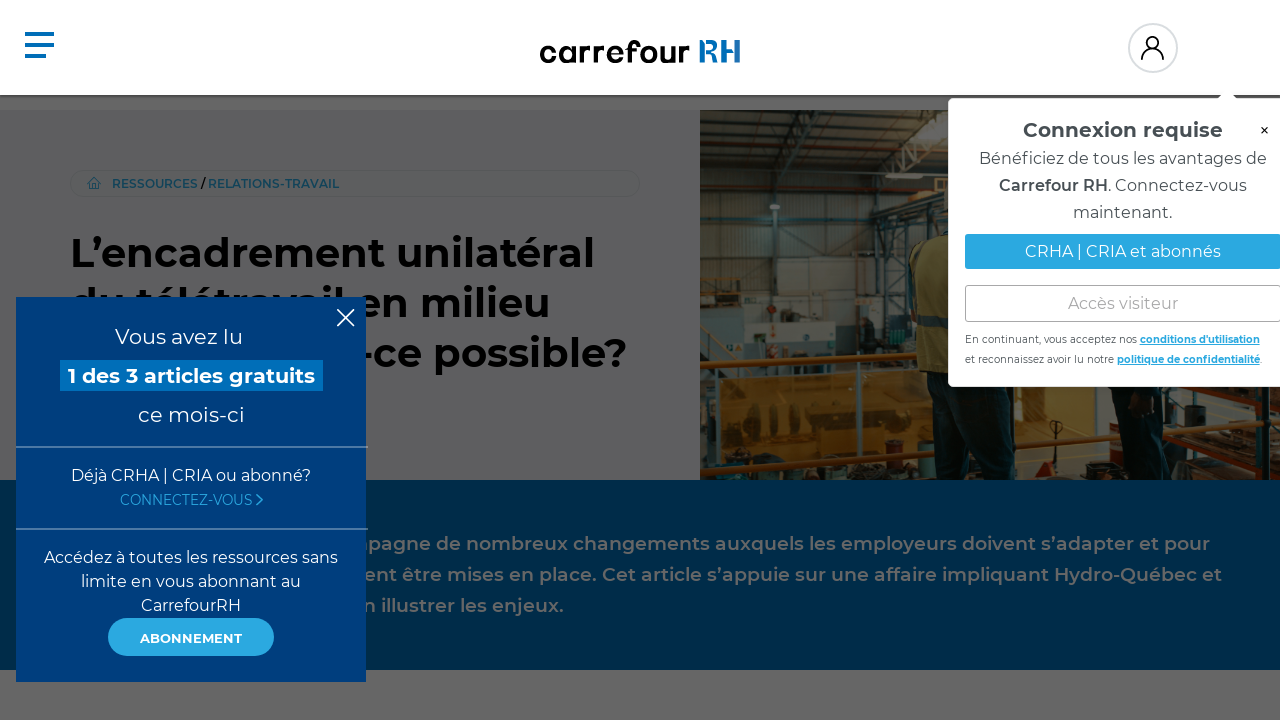

--- FILE ---
content_type: text/html; charset=utf-8
request_url: https://carrefourrh.org/ressources/relations-travail/2023/03/encadrement-unilateral-teletravail
body_size: 33728
content:

<!DOCTYPE html>
<html lang="fr-ca">
<head>
    <!-- Start cookieyes banner -->
    <script id="cookieyes" type="text/javascript" src="https://cdn-cookieyes.com/client_data/89b488ad25b064c2de9a1a42/script.js"></script>
    <!-- End cookieyes banner -->
    <!-- Google Tag Manager -->
    <script>
        (function (w, d, s, l, i) {
            w[l] = w[l] || []; w[l].push({
                'gtm.start':
                    new Date().getTime(), event: 'gtm.js'
            }); var f = d.getElementsByTagName(s)[0],
                j = d.createElement(s), dl = l != 'dataLayer' ? '&l=' + l : ''; j.async = true; j.src =
                    'https://www.googletagmanager.com/gtm.js?id=' + i + dl; f.parentNode.insertBefore(j, f);
        })(window, document, 'script', 'dataLayer', 'GTM-5DNZQRV');</script>
    <!-- End Google Tag Manager -->

    <meta charset="utf-8">
    <meta name="viewport" content="width=device-width, initial-scale=1, shrink-to-fit=no">

    
    <title>Encadrement du t&#xE9;l&#xE9;travail en milieu syndiqu&#xE9; : possible?</title>
    <meta name="description" content="L&#x2019;adoption du t&#xE9;l&#xE9;travail s&#x2019;accompagne de nombreux changements auxquels les employeurs doivent s&#x2019;adapter et pour lesquels de nouvelles r&#xE8;gles doivent &#xEA;tre mises en place. Cet article s&#x2019;appuie sur une affaire impliquant Hydro-Qu&#xE9;bec et son syndicat d&#x2019;ing&#xE9;nieurs pour en illustrer les enjeux.">

    <meta property="og:type" content="article" />
    <meta property="og:locale" content="fr-CA" />

        <meta property="og:image" content="/getmedia/1e637ccc-e04a-48ca-aad4-5ac5e22b33af/milieu-syndique.jpg?pageGuid=f2a3c6f9-6b12-476f-9c43-cb748f38f36a&amp;pageType=article" />

    <meta name="twitter:card" content="summary" />
    <meta name="twitter:site" content="@CRHA_Quebec" />
    <meta name="twitter:title" content="L&#x2019;encadrement unilat&#xE9;ral du t&#xE9;l&#xE9;travail en milieu syndiqu&#xE9;&#xA0;: est-ce possible?"/>
    <meta name="twitter:description" content="L&#x2019;adoption du t&#xE9;l&#xE9;travail s&#x2019;accompagne de nombreux changements auxquels les employeurs doivent s&#x2019;adapter et pour lesquels de nouvelles r&#xE8;gles doivent &#xEA;tre mises en place. Cet article s&#x2019;appuie sur une affaire impliquant Hydro-Qu&#xE9;bec et son syndicat d&#x2019;ing&#xE9;nieurs pour en illustrer les enjeux." />
        <meta name="twitter:image" content="/getmedia/1e637ccc-e04a-48ca-aad4-5ac5e22b33af/milieu-syndique.jpg?pageGuid=f2a3c6f9-6b12-476f-9c43-cb748f38f36a&amp;pageType=article" />



    <!-- Favicons -->
    <link href="https://publiccrha.blob.core.windows.net/carrefourrh/favicon_orhri2.ico" rel="icon" type="image/x-icon" />

   <!-- Google Add manager -->
    <script async src="https://securepubads.g.doubleclick.net/tag/js/gpt.js"></script>

    <script type="text/javascript" charset="utf-8" rel="javascript">
        window.googletag = window.googletag || { cmd: [] };
        googletag.cmd.push(function () {
            googletag.defineSlot('/54504813/300x250-1/Box_1', [300, 250], 'banner-ad01').addService(googletag.pubads());
            googletag.defineSlot('/54504813/300x250-1/Box_2', [300, 250], 'banner-ad02').addService(googletag.pubads());
            googletag.defineSlot('/54504813/300x250-1/BigBox3', [300, 250], 'banner-ad03').addService(googletag.pubads());
            googletag.defineSlot('/54504813/300x250-1/Big_Box_4', [300, 250], 'div-gpt-ad-1639577366418-0').addService(googletag.pubads());

            googletag.defineSlot('/54504813/CarrefourRH_RevueRH_Boxes/CarrefourRH_RevueRH_Box-1', [300, 250], 'div-gpt-ad-1717442225480-0').addService(googletag.pubads());
            googletag.defineSlot('/54504813/CarrefourRH_RevueRH_Boxes/CarrefourRH_RevueRH_Box-2', [300, 250], 'div-gpt-ad-1725907024228-0').addService(googletag.pubads());
            googletag.defineSlot('/54504813/CarrefourRH_RevueRH_Boxes/CarrefourRH_RevueRH_Box-3', [300, 250], 'div-gpt-ad-1717443396937-0').addService(googletag.pubads());
            googletag.defineSlot('/54504813/CarrefourRH_RevueRH_Boxes/CarrefourRH_RevueRH_Box-', [300, 250], 'div-gpt-ad-1725907484320-0').addService(googletag.pubads());

            googletag.defineSlot('/54504813/BigBan_CarrefourRH', [970, 90], 'div-gpt-ad-1644327276569-0').addService(googletag.pubads());
            googletag.defineSlot('/54504813/Accueil_BigBan-2_CarrefourRH', [970, 90], 'div-gpt-ad-1717435392225-0').addService(googletag.pubads());
            googletag.defineSlot('/54504813/Accueil_BigBan-3_CarrefourRH', [970, 90], 'div-gpt-ad-1717436445110-0').addService(googletag.pubads());
            googletag.pubads().enableSingleRequest();
            googletag.enableServices();
            googletag.pubads().collapseEmptyDivs();
        });
    </script> 

    <link href="https://unpkg.com/material-components-web@latest/dist/material-components-web.min.css" rel="stylesheet">
    <script src="https://unpkg.com/material-components-web@latest/dist/material-components-web.min.js"></script>
    <link rel="stylesheet" href="https://fonts.googleapis.com/icon?family=Material+Icons">
    <script type="module" src="/js/js.cookie.js"></script>
    <script nomodule defer src="/js/js.cookie.js"></script>

    <!-- Global Custom CSS -->
    <link rel="stylesheet" href="/bundles/styleslibs.min.css">
    <link rel="stylesheet" href="/bundles/styles.min.css">

    
    <link rel="stylesheet" href="https://cdnjs.cloudflare.com/ajax/libs/font-awesome/6.3.0/css/all.min.css"/>
    <style>

    .notice-box {
        background-color: #ecedf2;
        padding: 16px 32px;
    }

    .notice-box p {
        margin-bottom: 0;
        font-size: 1.1rem !important;
        opacity: .8;
    }
 
        
        .videoPlayer {
  max-width: 720px;
  height: 405px;
  position: relative;
  overflow: hidden;
  box-shadow: 0 0 45px 7px rgb(0 0 0 / 55%);
}
.videoPlayer video {
  max-width: 100%;
}
.video video::-webkit-media-controls {
  display: none !important;
}

.subtitles-button{
    border: none;
    padding: 0;
    background: none;
    width: 100%;
    font-size:16px;
    color:#fff;
}

.subtitles-button:hover{
    background-color:rgba(255,255,255,.1)
}

.subtitles-button-holder {
    display: table-row;
    list-style-type:none;
    padding: 5px;
    margin: 5px;
}

.subtitles-button-holder li{
    width:100%;
}
.closed-caption{
    padding:10px;
    display: none;
    position: absolute;
    bottom: 49.8%;
    right: 12px;
    background: rgba(28,28,28,.9);
    z-index:200;
    border-radius: 12px;
    cursor: pointer;
}

.videoPlayer .bg {
  position: absolute;
  width: 100%;
  height: 50%;
  opacity: 1;
  bottom: 0;
  pointer-events: none;
  animation: fade-out-down 0.3s 1s ease forwards;
  background: linear-gradient(0, rgba(0 0 0/0.75) -10%, transparent 85%);
}

.video-js {
    width: 100%;
}

.vjs-control-bar {
    z-index: 10;
    background-color: black;
}

.vjs-menu {
    background-color: rgba(43,51,63,.7) !important;
}

.vjs-menu-item {
    color: white;
}

.vjs-texttrack-settings {
    display: none;
}

.vjs-text-track-display {
    z-index: 9;
}

.vjs-modal-dialog {
    z-index: 10;
    height: 100%;
}

.vjs-big-play-button {
    z-index: 9;
}

.vjs-loading-spinner {
    z-index: 9;
}

.vjs-menu li {
    text-transform: none !important;
}

.vjs-subtitles-inactive::before {
    opacity: 0.5;
}

.video-js .vjs-subtitles-button::before {
    font-size: 170%;
}

/*.controls {
  position: absolute;
  width: 100%;
  bottom: 0;
  animation: fade-out 0.2s 1s ease forwards;
  transition: opacity var(--trans);
    height: 80px;
  background-image: linear-gradient(to bottom, rgba(0,0,0,0), rgba(0,0,0,0.6));
  display:block;
}*/
.videoPlayer.stop .bg,
.videoPlayer:hover .bg,
.videoPlayer.stop .controls,
.videoPlayer:hover .controls {
  animation: none;
}

.options {
  color: white;
  display: flex;
  justify-content: space-between;
  padding: 5px 12px;
}
.option {
  padding: 5px 10px;
  font-size: 19px;
}
.options :is(.actions, .info) {
  display: flex;
}
.options .start-stop i::before {
  content: "\f04b";
}
.options .start-stop.active i::before {
  content: "\f04c";
}
.options .volume {
  transition: 0.3s ease-in;
  width: 36px;
  gap: 12px;
  overflow: hidden;
  display: flex;
  align-items: center;
}
.options .volume i {
  min-width: 24px;
}
.options .volume.low i::before {
  content: "\f027";
}
.options .volume.height i::before {
  content: "\f028";
}
.options .volume.mute i::before {
  content: "\f6a9";
}
.options .volume:hover {
  width: 190px;
}
.options .volume .input {
  --track-height: 3px;
  position: relative;
  display: flex;
  align-items: center;
}
input[type="range"] {
  opacity: 0;
  z-index: 2;
}
.volume .unactive-area {
  position: absolute;
  width: 100%;
  height: var(--track-height);
  left: 0;
  background: #868686a4;
}
.volume .active-area {
  position: absolute;
  width: 10px;
  height: var(--track-height);
  left: 0;
  background: #f00;
}
.volume .unactive-area,
.volume .active-area,
.volume .thumb {
  user-select: none;
  z-index: 0;
}
.volume .thumb {
  position: absolute;
  background: #f00;
  border-radius: 50%;
  z-index: 1;
  height: 12px;
  left: 0;
  width: 12px;   
}
.watch-line {
  --line: rgba(255,255,255,.2);
  --watched-line: #f00;
  --loaded-line: rgba(255,255,255,.4);;
  --hovered-line: rgba(255,255,255,.5);
  --padding-space: 12px; /* spaces in the edge (padding) */
  --watched-width: 40%;
  background: var(--line-color);
  position: relative;
  z-index: 1;
  left: var(--padding-space);
  width: calc(100% - (var(--padding-space) * 2));
  height: 26px;
  bottom: -6px;
  display: flex;
  align-items: flex-end;
}
.watch-line .line-holder {
  overflow: hidden;
  height: 3px;
  width: 100%;
  position: relative;
  margin-bottom: 5px;
}
.watch-line:hover .line-holder {
  transform: scaleY(1.6);
  transition: var(--trans);
}
.watch-line .line,
.watch-line .loaded-line,
.watch-line .hovered-line,
.watch-line .watched-line {
  user-select: none;
  position: absolute;
  top:-2px;
  height: 12px;
}
.watch-line .line {
  background: var(--line);
  width: 100%;
}
.watch-line .loaded-line {
  width: 60%;/* clear */
  background: var(--loaded-line);
}
.watch-line .watched-line {
  width: var(--watched-width);
  background: var(--watched-line);
}
.watch-line .hovered-line {
  background: var(--hovered-line);
}
.watch-line .watched-thumb {
  --size: 8px;
  user-select: none;
  content: "";
  width: 0;
  height: 0;
  bottom: -1px;
  background: var(--watched-line);
  border-radius: 50%;
  position: absolute;
  left: var(--watched-width);
  transform: translate(-50%, -50%);
  transition: transform var(--trans);
  transform-origin: center;
  z-index: 3;
}
.watch-line:hover .watched-thumb {
  transform: translate(-50%, -50%) scale(1.65);
  width: var(--size);
  height: var(--size);
}

.subtitles-menu {
  display: none;
  position: absolute;
  bottom: 14.8%;
  right: 20px;
  background: #666;
  list-style-type: none;
  margin: 0;
  width: 100px;
  padding: 10px;
}

.subtitles-menu li {
  padding: 0;
  text-align: center;
}

.subtitles-menu li button {
  border: none;
  background: #000;
  color: #fff;
  cursor: pointer;
  width: 90%;
  padding: 2px 5px;
  border-radius: 2px;
}

        .modal-title {
            margin-top: 0;
        }
    </style>

    

    <script type="text/javascript" src="/bundles/scriptslibs.min.js"></script>


    <style>
        /* Login popup */
        #login-popup {
            font-family: 'Montserrat', sans-serif;
        }

        .popup {
            position: relative;
            top: 26px;
            left: -72%;
            transform: translateX(-50%);
            width: 250px;
            min-width: 350px;
            background-color: white;
            border: 1px solid #ccc;
            box-shadow: 0 0 10px rgba(0, 0, 0, 0.1);
            border-radius: 5px;
            z-index: 1000;
            padding: 1rem;
            animation: bounce 2s infinite;
            border: 1px solid #ddd;
        }

        .popup-hidden {
            display: none;
        }

        .popup-content {
            position: relative;
            text-align: center;
            font-family: 'Montserrat', sans-serif;
        }

        .popup-header {
            display: flex;
            justify-content: center;
            align-items: center;
            position: relative;
        }

        .popup-title {
            font-weight: bold;
            font-size: 20px;
            margin: 0;
        }

        .popup-subtitle {
            line-height: 1.7;
            margin-top: 10px;
            margin-bottom: 10px;
            font-size: 16px;
        }

        .triangle {
            position: absolute;
            top: -26px;
            left: 83%;
            transform: translateX(-50%);
            width: 0;
            height: 0;
            border-left: 10px solid transparent;
            border-right: 10px solid transparent;
            border-bottom: 10px solid white;
        }

        .close-popup-btn {
            position: absolute;
            top: 50%;
            right: 5px;
            transform: translateY(-50%);
            background: none;
            border: none;
            font-size: 1.2rem;
            cursor: pointer;
        }

        .popup-btn {
            border: none;
            padding: 0.5rem;
            margin: 0.5rem 0;
            cursor: pointer;
            width: 100%;
            border-radius: 3px;
            font-family: 'Montserrat', sans-serif;
            transition: background-color 0.3s ease, color 0.3s ease;
        }

            .popup-btn.connect {
                background-color: #2BA9E0;
                color: white;
            }

                .popup-btn.connect:hover {
                    background-color: #228BB6;
                }

            .popup-btn.guest {
                background-color: white;
                color: #A8A8A9;
                border: 1px solid #A8A8A9;
            }

                .popup-btn.guest:hover {
                    background-color: #E6E6E6;
                    color: #7A7A7A;
                }

        .warning {
            text-align: left;
            font-size: 10px;
            line-height: 2;
            margin-top: 0.5rem;
            margin-bottom: 0;
            white-space: normal;
        }

        .popup-link {
            font-weight: bold;
            text-decoration: underline;
            white-space: nowrap;
        }

        @keyframes bounce {
            0%, 100% {
                transform: translateY(0);
            }

            50% {
                transform: translateY(-10px);
            }
        }

        @media (max-width: 1300px) {
            .popup {
                left: -180px;
                transform: none;
            }
        }

        @media (max-width: 1160px) {
            .popup {
                left: -252px;
                transform: none;
            }
        }

        @media (max-width: 960px) {
            .popup {
                left: -300px;
                transform: none;
            }

            .triangle {
                left: 97%
            }
        }
    </style>

<script type="text/javascript">!function(T,l,y){var S=T.location,k="script",D="instrumentationKey",C="ingestionendpoint",I="disableExceptionTracking",E="ai.device.",b="toLowerCase",w="crossOrigin",N="POST",e="appInsightsSDK",t=y.name||"appInsights";(y.name||T[e])&&(T[e]=t);var n=T[t]||function(d){var g=!1,f=!1,m={initialize:!0,queue:[],sv:"5",version:2,config:d};function v(e,t){var n={},a="Browser";return n[E+"id"]=a[b](),n[E+"type"]=a,n["ai.operation.name"]=S&&S.pathname||"_unknown_",n["ai.internal.sdkVersion"]="javascript:snippet_"+(m.sv||m.version),{time:function(){var e=new Date;function t(e){var t=""+e;return 1===t.length&&(t="0"+t),t}return e.getUTCFullYear()+"-"+t(1+e.getUTCMonth())+"-"+t(e.getUTCDate())+"T"+t(e.getUTCHours())+":"+t(e.getUTCMinutes())+":"+t(e.getUTCSeconds())+"."+((e.getUTCMilliseconds()/1e3).toFixed(3)+"").slice(2,5)+"Z"}(),iKey:e,name:"Microsoft.ApplicationInsights."+e.replace(/-/g,"")+"."+t,sampleRate:100,tags:n,data:{baseData:{ver:2}}}}var h=d.url||y.src;if(h){function a(e){var t,n,a,i,r,o,s,c,u,p,l;g=!0,m.queue=[],f||(f=!0,t=h,s=function(){var e={},t=d.connectionString;if(t)for(var n=t.split(";"),a=0;a<n.length;a++){var i=n[a].split("=");2===i.length&&(e[i[0][b]()]=i[1])}if(!e[C]){var r=e.endpointsuffix,o=r?e.location:null;e[C]="https://"+(o?o+".":"")+"dc."+(r||"services.visualstudio.com")}return e}(),c=s[D]||d[D]||"",u=s[C],p=u?u+"/v2/track":d.endpointUrl,(l=[]).push((n="SDK LOAD Failure: Failed to load Application Insights SDK script (See stack for details)",a=t,i=p,(o=(r=v(c,"Exception")).data).baseType="ExceptionData",o.baseData.exceptions=[{typeName:"SDKLoadFailed",message:n.replace(/\./g,"-"),hasFullStack:!1,stack:n+"\nSnippet failed to load ["+a+"] -- Telemetry is disabled\nHelp Link: https://go.microsoft.com/fwlink/?linkid=2128109\nHost: "+(S&&S.pathname||"_unknown_")+"\nEndpoint: "+i,parsedStack:[]}],r)),l.push(function(e,t,n,a){var i=v(c,"Message"),r=i.data;r.baseType="MessageData";var o=r.baseData;return o.message='AI (Internal): 99 message:"'+("SDK LOAD Failure: Failed to load Application Insights SDK script (See stack for details) ("+n+")").replace(/\"/g,"")+'"',o.properties={endpoint:a},i}(0,0,t,p)),function(e,t){if(JSON){var n=T.fetch;if(n&&!y.useXhr)n(t,{method:N,body:JSON.stringify(e),mode:"cors"});else if(XMLHttpRequest){var a=new XMLHttpRequest;a.open(N,t),a.setRequestHeader("Content-type","application/json"),a.send(JSON.stringify(e))}}}(l,p))}function i(e,t){f||setTimeout(function(){!t&&m.core||a()},500)}var e=function(){var n=l.createElement(k);n.src=h;var e=y[w];return!e&&""!==e||"undefined"==n[w]||(n[w]=e),n.onload=i,n.onerror=a,n.onreadystatechange=function(e,t){"loaded"!==n.readyState&&"complete"!==n.readyState||i(0,t)},n}();y.ld<0?l.getElementsByTagName("head")[0].appendChild(e):setTimeout(function(){l.getElementsByTagName(k)[0].parentNode.appendChild(e)},y.ld||0)}try{m.cookie=l.cookie}catch(p){}function t(e){for(;e.length;)!function(t){m[t]=function(){var e=arguments;g||m.queue.push(function(){m[t].apply(m,e)})}}(e.pop())}var n="track",r="TrackPage",o="TrackEvent";t([n+"Event",n+"PageView",n+"Exception",n+"Trace",n+"DependencyData",n+"Metric",n+"PageViewPerformance","start"+r,"stop"+r,"start"+o,"stop"+o,"addTelemetryInitializer","setAuthenticatedUserContext","clearAuthenticatedUserContext","flush"]),m.SeverityLevel={Verbose:0,Information:1,Warning:2,Error:3,Critical:4};var s=(d.extensionConfig||{}).ApplicationInsightsAnalytics||{};if(!0!==d[I]&&!0!==s[I]){var c="onerror";t(["_"+c]);var u=T[c];T[c]=function(e,t,n,a,i){var r=u&&u(e,t,n,a,i);return!0!==r&&m["_"+c]({message:e,url:t,lineNumber:n,columnNumber:a,error:i}),r},d.autoExceptionInstrumented=!0}return m}(y.cfg);function a(){y.onInit&&y.onInit(n)}(T[t]=n).queue&&0===n.queue.length?(n.queue.push(a),n.trackPageView({})):a()}(window,document,{
src: "https://js.monitor.azure.com/scripts/b/ai.2.min.js", // The SDK URL Source
crossOrigin: "anonymous", 
cfg: { // Application Insights Configuration
    connectionString: 'InstrumentationKey=e2fc3903-6015-4d09-a08a-d78cf88f7718'
}});</script></head>



<body class="">

    <!-- Google Tag Manager (noscript) -->
    <noscript>
        <iframe src="https://www.googletagmanager.com/ns.html?id=GTM-5DNZQRV"
                height="0" width="0" style="display:none;visibility:hidden"></iframe>
    </noscript>
    <!-- End Google Tag Manager (noscript) -->

    <div id="snackbar"></div>

    <div class="crh-container" id="top-of-page">
        <!-- Navigation -->
        <header class="main no-print">
            <!-- Primary menu -->
            <div class="wrapper-full">
                <a href="/" class="logo">
                        <img src="/Images/Icons/crh.svg" width="257" class="logo">
                </a>

                <nav class="primary">
                    <ul style="margin: 0; padding: 0; display: flex; justify-content: center; align-items: center;">
                        


    <li class="NavMenuItemList">
        <a class="navMenuName" href="#">Ressources </a>

        <div class="sub-nav">
            <div class="flexContainer">
                <div class="flexList">
                        <ul>
                                <li class="listItem text-truncate "><a href="">Encadrement de la pratique</a></li>

                                        <li class="listLink text-truncate externalLink"><a href="https://guide.ordrecrha.org/fr" target="_blank"><style type="text/css"><!--td {border: 1px solid #ccc;}br {mso-data-placement:same-cell;}-->
</style>
Guide des compétences</a></li>
                                        <li class="listLink text-truncate "><a href="/ressources/deontologie-et-ethique/code-de-deontologie">Code de déontologie</a></li>
                                        <li class="listLink text-truncate "><a href="/outils/lignes-directrices">Lignes directrices</a></li>
                                        <li class="listLink text-truncate "><a href="/outils/aide-memoires">Aide-mémoires</a></li>
                        </ul>
                        <ul>
                                <li class="listItem text-truncate "><a href="/outils">Outils</a></li>

                                        <li class="listLink text-truncate "><a href="/outils/aide-memoires">Aide-mémoires</a></li>
                                        <li class="listLink text-truncate "><a href="/outils/enquetes">Enquêtes</a></li>
                                        <li class="listLink text-truncate "><a href="/outils/fiches-conseils">Fiches-conseils</a></li>
                                        <li class="listLink text-truncate "><a href="/outils/guides-pratiques">Guides pratiques</a></li>
                                        <li class="listLink text-truncate "><a href="/outils/listes-controle">Listes de contrôles</a></li>
                                        <li class="listLink text-truncate "><a href="/livres-electroniques">Livres électroniques</a></li>
                                        <li class="listLink text-truncate "><a href="/outils/modeles-documents">Modèles de documents</a></li>
                                        <li class="listLink text-truncate "><a href="/ressources/sondages">Sondages</a></li>
                        </ul>
                        <ul>
                                <li class="listItem text-truncate "><a href="/ressources">Autres ressources</a></li>

                                        <li class="listLink text-truncate "><a href="/nouvelles">Nouvelles</a></li>
                                        <li class="listLink text-truncate "><a href="/ressources/ressources-etudiants">Ressources aux étudiants</a></li>
                                        <li class="listLink text-truncate "><a href="/ressources/revue-rh">Revue RH</a></li>
                                        <li class="listLink text-truncate "><a href="/Sujets" target="_self">Ressources par sujets</a></li>
                                        <li class="listLink text-truncate "><a href="https://carrefourrh.org/ressources/science-rh" target="_self"><style type="text/css"><!--td {border: 1px solid #ccc;}br {mso-data-placement:same-cell;}-->
</style>
Science RH</a></li>
                                        <li class="listLink text-truncate "><a href="/ressources/droits-et-devoirs">Droits et devoirs</a></li>
                                        <li class="listLink text-truncate "><a href="/ressources/appel-a-contributions">Appel de propositions au contenu</a></li>
                                        <li class="listLink text-truncate "><a href="/nous-joindre">Nous joindre</a></li>
                        </ul>
                        <ul>
                                <li class="listItem text-truncate "><a href="/ressources/dossiers-speciaux">Dossiers spéciaux</a></li>

                                        <li class="listLink text-truncate "><a href="/ressources/dossiers-speciaux/gestion-impacts-humains">Gérer en période d&#39;incertitude</a></li>
                                        <li class="listLink text-truncate "><a href="/gestionnaires/sante-mentale">Gestionnaires et santé mentale</a></li>
                                        <li class="listLink text-truncate "><a href="/gestionnaires/personnel-experience">Personnel d&#39;expérience</a></li>
                                        <li class="listLink text-truncate "><a href="/ressources/dossiers-speciaux/gouvernance">Gouvernance</a></li>
                        </ul>
                        <ul>
                                <li class="listItem text-truncate "><a href="/lois-et-reglements">Lois et règlements</a></li>

                                        <li class="listLink text-truncate "><a href="/lois-et-reglements/jurisprudence"><style type="text/css"><!--td {border: 1px solid #ccc;}br {mso-data-placement:same-cell;}-->
</style>
<style type="text/css"><!--td {border: 1px solid #ccc;}br {mso-data-placement:same-cell;}-->
</style>
Jurisprudence</a></li>
                                        <li class="listLink text-truncate "><a href="/lois-et-reglements/lois-provinciales"><style type="text/css"><!--td {border: 1px solid #ccc;}br {mso-data-placement:same-cell;}-->
</style>
Lois du travail&nbsp;provinciales</a></li>
                                        <li class="listLink text-truncate "><a href="/lois-et-reglements/lois-federales">Lois du travail fédérales</a></li>
                                        <li class="listLink text-truncate "><a href="/lois-et-reglements/legislation">Mise à jour législative</a></li>
                        </ul>
                        <ul>
                                <li class="listItem text-truncate "><a href="/ressources/partenaires-contenu" target="_self">Contenu partenaire</a></li>

                                        <li class="listLink text-truncate "><a href="/ressources/balado-expertise">Balado expertise</a></li>
                                        <li class="listLink text-truncate "><a href="/ressources/video-expertise">Vidéo expertise</a></li>
                                        <li class="listLink text-truncate "><a href="/ressources/partenaires-contenu" target="_self">Vitrine virtuelle</a></li>
                                        <li class="listLink text-truncate "><a href="/ressources/partenaires-contenu/publicite-partenariats/trousse-medias">Devenir partenaire</a></li>
                        </ul>

                </div>
           
                <div class="additionalLinks">
                        <a href="/PDP/classes" class="article">
                                <img src="/getmedia/f5331f28-28e5-4ede-8090-37cafc73b9b2/classes-de-maitres-rh-mosaique1100X619.jpg?maxsidesize=600&amp;resizemode=force" />
                            <span>
                            </span>
                                <span class="title">Classes de maître RH</span>
                        </a>

                </div>
            </div>
        </div>
    </li>
    <li class="NavMenuItemList">
        <a class="navMenuName" href="#">Services </a>

        <div class="sub-nav">
            <div class="flexContainer">
                <div class="flexList">
                        <ul>
                                <li class="listItem text-truncate "><a href="/ressources/appels-d-offres">Réservé aux CRHA | CRIA</a></li>

                                        <li class="listLink text-truncate "><a href="/ressources/appels-d-offres">Appels d&#39;offres</a></li>
                                        <li class="listLink text-truncate externalLink"><a href="https://emploicrha.org/" target="_blank">Emploi CRHA+</a></li>
                                        <li class="listLink text-truncate "><a href="/ressources/programmes-et-services-aux-employeurs">Programmes aux employeurs</a></li>
                        </ul>
                        <ul>
                                <li class="listItem text-truncate "><a href="/nous-joindre">Information</a></li>

                                        <li class="listLink text-truncate "><a href="/nous-joindre">Nous joindre</a></li>
                                        <li class="listLink text-truncate "><a href="/accueil/guide-utilisation-contenu-carrefour-rh" target="_self">Utilisation du Carrefour RH</a></li>
                                        <li class="listLink text-truncate externalLink"><a href="https://l.c.ordrecrha.org/T/WF/29158/23W6ES/Optin/fr-CA/Form.ofsys?_gl=1*fpghu3*_gcl_aw*R0NMLjE3NTEzMDc5MDIuQ2owS0NRanc2NGpEQmhEWEFSSXNBQmtrOEo2U2o1ZWRyQURrcFhGSnZyLVloQ2VReTJCZWRTTDNTNlhPYloxRjk0MDU1" target="_blank">S&#39;abonner aux infolettres</a></li>
                                        <li class="listLink text-truncate "><a href="https://carrefourrh.org/ressources/partenaires-contenu/publicite-partenariats/trousse-medias" target="_self">Trousse publicitaire</a></li>
                        </ul>
                        <ul>
                                <li class="listItem text-truncate externalLink"><a href="https://ordrecrha.org/" target="_blank">Faites affaires avec un CRHA</a></li>

                                        <li class="listLink text-truncate "><a href="/ressources/afficher-un-mandat"><style type="text/css"><!--td {border: 1px solid #ccc;}br {mso-data-placement:same-cell;}-->
</style>
Afficher un mandat</a></li>
                                        <li class="listLink text-truncate externalLink"><a href="https://talent9.org/" target="_blank"><style type="text/css"><!--td {border: 1px solid #ccc;}br {mso-data-placement:same-cell;}-->
</style>
Afficher un poste</a></li>
                                        <li class="listLink text-truncate externalLink"><a href="https://ordrecrha.org/grand-public/la-profession-crha-cria/pourquoi-faire-affaire-avec-un-crha-cria" target="_blank"><style type="text/css"><!--td {border: 1px solid #ccc;}br {mso-data-placement:same-cell;}-->
</style>
La valeur ajoutée d&rsquo;un CRHA</a></li>
                                        <li class="listLink text-truncate "><a href="/RechercheConsultant" target="_self"><style type="text/css"><!--td {border: 1px solid #ccc;}br {mso-data-placement:same-cell;}-->
</style>
Répertoire des consultants</a></li>
                                        <li class="listLink text-truncate externalLink"><a href="https://ordrecrha.org/protection-du-public/repertoire-des-membres" target="_blank"><style type="text/css"><!--td {border: 1px solid #ccc;}br {mso-data-placement:same-cell;}-->
</style>
Répertoire des membres</a></li>
                        </ul>
                        <ul>
                                <li class="listItem text-truncate "><a href="">Baromètre RH</a></li>

                                        <li class="listLink text-truncate "><a href="/barometrerh-express">Baromètre RH Express</a></li>
                        </ul>
                        <ul>
                                <li class="listItem text-truncate "><a href="/services/rabais-et-privileges" target="_self">Rabais et privilèges</a></li>

                                        <li class="listLink text-truncate "><a href="/services/rabais-et-privileges" target="_self">Les offres des partenaires</a></li>
                                        <li class="listLink text-truncate "><a href="/services/rabais-et-privileges/utilisation" target="_self">Utilisation</a></li>
                                        <li class="listLink text-truncate "><a href="/services/rabais-et-privileges/foire-aux-questions" target="_self">Foire aux questions</a></li>
                        </ul>

                </div>
           
                <div class="additionalLinks">
                            <a class="event" href="https://recruteur.emploicrha.org/" target="_blank">

                                <span class="title"></span>

                                    <img src="/getmedia/395225bd-81a0-4a2c-a399-41dcb8246428/emploie-crha300x170.jpg" />

                                <span class="Subtitle"></span>

                                <span class="date"></span>
                            </a>

                </div>
            </div>
        </div>
    </li>
    <li class="NavMenuItemList">
        <a class="navMenuName" href="#">Science RH </a>

        <div class="sub-nav">
            <div class="flexContainer">
                <div class="flexList">
                        <ul>
                                <li class="listItem text-truncate "><a href="/Recherche">Ressources scientifiques</a></li>

                                        <li class="listLink text-truncate "><a href="/Recherche/revue-litterature">Revues de la littérature scientifique</a></li>
                                        <li class="listLink text-truncate "><a href="/Recherche/Science-RH-illustree">Science RH illustrée</a></li>
                                        <li class="listLink text-truncate "><a href="/ressources/science-rh/webinaires">Webinaires Science RH&nbsp;</a></li>
                                        <li class="listLink text-truncate "><a href="/Recherche/Rapports-de-recherche/rapports-recherche-fondation">Rapports de recherche</a></li>
                                        <li class="listLink text-truncate "><a href="/recherche/vulgarisation-scientifique-rh" target="_self">Vulgarisation scientifique en RH</a></li>
                                        <li class="listLink text-truncate "><a href="/Recherche/Liens-d-interet">Ressources externes d&rsquo;intérêt</a></li>
                                        <li class="listLink text-truncate "><a href="/Recherche/Chroniques-de-la-conseillere-scientifique">Chroniques de la conseillère scientifique</a></li>
                        </ul>
                        <ul>
                                <li class="listItem text-truncate "><a href="">Revue RH</a></li>

                                        <li class="listLink text-truncate "><a href="/ressources/revue-rh">La revue</a></li>
                                        <li class="listLink text-truncate "><a href="/ressources/revue-rh/volume-28-no-4/telecharger-revue-rh-28-4">Octobre 2025</a></li>
                                        <li class="listLink text-truncate "><a href="/ressources/revue-rh/volume-28-no-3/telecharger-revue-rh-28-3">Juillet 2025</a></li>
                                        <li class="listLink text-truncate "><a href="/ressources/revue-rh/volume-28-no-2/telecharger-revue-rh-27-4">Mars 2025</a></li>
                                        <li class="listLink text-truncate "><a href="/ressources/revue-rh/volume-28-no-1/telecharger-revue-rh-27-4">Novembre 2024</a></li>
                                        <li class="listLink text-truncate externalLink"><a href="https://carrefourrh.org/getmedia/6d698877-fb76-4485-b7e1-a41cf1593fe8/D-5865-Revue-RH-27-3-juillet-aout-2024-5.pdf?pageGuid=2c89ee95-602c-4031-b65f-69c8499c6190&amp;pageType=article" target="_blank">Juillet 2024</a></li>
                        </ul>
                        <ul>
                                <li class="listItem text-truncate "><a href="/Recherche">Science RH</a></li>

                                        <li class="listLink text-truncate "><a href="/Recherche">À propos</a></li>
                                        <li class="listLink text-truncate externalLink"><a href="http://fondationcrha.org/boursesrecherche/default.aspx " target="_blank">Bourses de recherche</a></li>
                        </ul>

                </div>
           
                <div class="additionalLinks">
                            <a class="event" href="/outils/guides-pratiques/de-la-science-a-la-pratique-rh-ri" target="_self">

                                <span class="title"></span>

                                    <img src="/getmedia/09cbc76d-091b-4096-a5ea-271f45326060/CRHA_GuideScienceRH_1100x619_C.jpg" />

                                <span class="Subtitle"></span>

                                <span class="date"></span>
                            </a>

                </div>
            </div>
        </div>
    </li>
    <li class="NavMenuItemList">
        <a class="navMenuName" href="#">Formations </a>

        <div class="sub-nav">
            <div class="flexContainer">
                <div class="flexList">
                        <ul>
                                <li class="listItem text-truncate "><a href="/espace-formation" target="_self">Espace Formation</a></li>

                        </ul>
                        <ul>
                                <li class="listItem text-truncate externalLink"><a href="https://evenements.ordrecrha.org/#evenements" target="_blank">Grands événements</a></li>

                                        <li class="listLink text-truncate "><a href="https://carrefourrh.org/pdp/prioritesrh26" target="_self">Priorités et défis RH 2026</a></li>
                                        <li class="listLink text-truncate externalLink"><a href="https://evenements.ordrecrha.org/relationstravail/" target="_blank">Rendez-vous Relations du travail</a></li>
                                        <li class="listLink text-truncate externalLink"><a href="https://congresrh.org/" target="_blank">Congrès RH</a></li>
                                        <li class="listLink text-truncate externalLink"><a href="https://salonsolutionsrh.org/" target="_blank">Salon Solutions RH</a></li>
                                        <li class="listLink text-truncate externalLink"><a href="https://evenements.ordrecrha.org/ia-et-productivite-rh/" target="_blank">Événement IA &amp; Productivité</a></li>
                        </ul>
                        <ul>
                                <li class="listItem text-truncate "><a href="">Programmes de formation</a></li>

                                        <li class="listLink text-truncate externalLink"><a href="https://programmes.ordrecrha.org/prevention-harcelement/" target="_blank">Prévention harcèlement</a></li>
                                        <li class="listLink text-truncate externalLink"><a href="https://accreditation.ordrecrha.org/" target="_blank">Accréditation en médiation civile</a></li>
                                        <li class="listLink text-truncate externalLink"><a href="https://programmes.ordrecrha.org/edi/" target="_blank">Équité, diversité et inclusion</a></li>
                                        <li class="listLink text-truncate externalLink"><a href="https://formation.ordrecrha.org/Web/MyCatalog/ViewP?pid=eM6Q%2fTzWtiSauVJQ9FOJTw%3d%3d&amp;id=94e6%2fOxy9bP3z4qEXrqoUA%3d%3d&amp;cvState=cvSrch=adn||cvAdvancedSearch=true" target="_blank">Programme ADN</a></li>
                                        <li class="listLink text-truncate "><a href="/PDP/classes">Classes de maître RH</a></li>
                        </ul>
                        <ul>
                                <li class="listItem text-truncate "><a href="/espace-formation/centre-de-ressources" target="_self">Centre de ressources</a></li>

                        </ul>
                        <ul>
                                <li class="listItem text-truncate "><a href="https://carrefourrh.org/PDP/formations-en-partenariat" target="_self">Formation en partenariat</a></li>

                        </ul>
                        <ul>
                                <li class="listItem text-truncate "><a href="/ressources/appel-a-contributions">Appel à contributions</a></li>

                        </ul>

                </div>
           
                <div class="additionalLinks">
                            <a class="event" href="https://carrefourrh.org/espace-formation" target="_blank">

                                <span class="title"></span>

                                    <img src="/getmedia/570c0ec9-a50c-4b59-93de-e8ebde4ed8f5/ordrecrha-espace-formation-vignette.png" />

                                <span class="Subtitle"></span>

                                <span class="date"></span>
                            </a>

                </div>
            </div>
        </div>
    </li>

                    </ul>
                </nav>

                <div class="right">
                    <div id="menuUser" style="width: 50px; height: 50px;" data-url="/Profile/MenuUser" class="user">
                    </div>
                    <div class="search-container" tabindex="1">
<form action="/Search" id="search-bar" method="post">                            <input type="text" id="PrimarySearch" name="SearchString" placeholder="Rechercher" autocomplete="off" onkeydown="onKeydown(event);">
                            <a class="button no-hover" onclick="FocusSearchBarPrimary()"></a>
<input name="__RequestVerificationToken" type="hidden" value="CfDJ8C3Jwi_OD05CqCb3LmzqkKuX_R6_EXQ9qz5BB1o1uxGl1FGgFOAXs211UxaCaT-mCPbrrE63rkwroC53Jgc_d4yHnt8rC-uzpYf8ILAYf5T7d3yewuJDxu_y9ZLkZ6Q3mAPWyn36nQNeHilpSzH1HmU" /></form>                    </div>
                    <ul style="margin: 0; padding: 0; list-style-type: none; margin-right: 20px;">
                        <li class="NavMenuItemList">
                            <a href="/Inscription" class="navMenuName subscribe" style="text-decoration: none; font-size: .875rem; font-weight: 700; text-transform: uppercase; font-family: 'Montserrat', sans-serif" ;>Abonnement</a>
                        </li>
                    </ul>
                        <div id="login-popup-template" style="display: none;">
                            <div id="login-popup" class="popup popup-hidden">
                                <div class="popup-content">
                                    <div class="triangle"></div>
                                    <div class="popup-header">
                                        <p class="popup-title">Connexion requise</p>
                                        <button class="close-popup-btn" onclick="hidePopup()">×</button>
                                    </div>
                                    <p class="popup-subtitle">Bénéficiez de tous les avantages de <strong>Carrefour RH</strong>. Connectez-vous maintenant.</p>
                                    <button class="popup-btn connect" onclick="window.location.href='/Account/RequestSignIn';">CRHA | CRIA et abonnés</button>
                                    <button class="popup-btn guest">Accès visiteur</button>
                                    <p class="warning">En continuant, vous acceptez nos <a href="/conditions-utilisation" class="popup-link">conditions d'utilisation</a> et&nbsp;reconnaissez avoir lu notre <a href="/politique-de-confidentialite" class="popup-link">politique de confidentialité</a>.</p>
                                </div>
                            </div>
                        </div>
                </div>
            </div>
            <!-- End Primary menu -->
            <!-- Toogle menu mobile-->
            <nav class="mobile">
                <a href="#" class="button-menu">
                    <span class="icon">
                        <img src="/Images/Icons/hamburger.svg" width="29" height="26">
                    </span>
                </a>
            </nav>

            <nav class="menu_mobile">
                <ul class="top">
                    <li>
<form action="/Search" id="search-mobile" method="post">                            <div class="mobile-search">
                                <input type="text" name="SearchString" placeholder="Rechercher" autocomplete="off" onkeydown="onKeydown(event);">
                                <a class="button"></a>
                            </div>
<input name="__RequestVerificationToken" type="hidden" value="CfDJ8C3Jwi_OD05CqCb3LmzqkKuX_R6_EXQ9qz5BB1o1uxGl1FGgFOAXs211UxaCaT-mCPbrrE63rkwroC53Jgc_d4yHnt8rC-uzpYf8ILAYf5T7d3yewuJDxu_y9ZLkZ6Q3mAPWyn36nQNeHilpSzH1HmU" /></form>                    </li>
                    <li class="NavMenuItemList">
                        <a href="/Inscription" class="navMenuName subscribe">Abonnement</a>
                    </li>

                    


    <li class="NavMenuItemList">
        <a class="navMenuName" href="#">Ressources </a>

        <div class="sub-nav">
            <div class="flexContainer">
                <div class="flexList">
                        <ul>
                                <li class="listItem text-truncate "><a href="">Encadrement de la pratique</a></li>

                                        <li class="listLink text-truncate externalLink"><a href="https://guide.ordrecrha.org/fr" target="_blank"><style type="text/css"><!--td {border: 1px solid #ccc;}br {mso-data-placement:same-cell;}-->
</style>
Guide des compétences</a></li>
                                        <li class="listLink text-truncate "><a href="/ressources/deontologie-et-ethique/code-de-deontologie">Code de déontologie</a></li>
                                        <li class="listLink text-truncate "><a href="/outils/lignes-directrices">Lignes directrices</a></li>
                                        <li class="listLink text-truncate "><a href="/outils/aide-memoires">Aide-mémoires</a></li>
                        </ul>
                        <ul>
                                <li class="listItem text-truncate "><a href="/outils">Outils</a></li>

                                        <li class="listLink text-truncate "><a href="/outils/aide-memoires">Aide-mémoires</a></li>
                                        <li class="listLink text-truncate "><a href="/outils/enquetes">Enquêtes</a></li>
                                        <li class="listLink text-truncate "><a href="/outils/fiches-conseils">Fiches-conseils</a></li>
                                        <li class="listLink text-truncate "><a href="/outils/guides-pratiques">Guides pratiques</a></li>
                                        <li class="listLink text-truncate "><a href="/outils/listes-controle">Listes de contrôles</a></li>
                                        <li class="listLink text-truncate "><a href="/livres-electroniques">Livres électroniques</a></li>
                                        <li class="listLink text-truncate "><a href="/outils/modeles-documents">Modèles de documents</a></li>
                                        <li class="listLink text-truncate "><a href="/ressources/sondages">Sondages</a></li>
                        </ul>
                        <ul>
                                <li class="listItem text-truncate "><a href="/ressources">Autres ressources</a></li>

                                        <li class="listLink text-truncate "><a href="/nouvelles">Nouvelles</a></li>
                                        <li class="listLink text-truncate "><a href="/ressources/ressources-etudiants">Ressources aux étudiants</a></li>
                                        <li class="listLink text-truncate "><a href="/ressources/revue-rh">Revue RH</a></li>
                                        <li class="listLink text-truncate "><a href="/Sujets" target="_self">Ressources par sujets</a></li>
                                        <li class="listLink text-truncate "><a href="https://carrefourrh.org/ressources/science-rh" target="_self"><style type="text/css"><!--td {border: 1px solid #ccc;}br {mso-data-placement:same-cell;}-->
</style>
Science RH</a></li>
                                        <li class="listLink text-truncate "><a href="/ressources/droits-et-devoirs">Droits et devoirs</a></li>
                                        <li class="listLink text-truncate "><a href="/ressources/appel-a-contributions">Appel de propositions au contenu</a></li>
                                        <li class="listLink text-truncate "><a href="/nous-joindre">Nous joindre</a></li>
                        </ul>
                        <ul>
                                <li class="listItem text-truncate "><a href="/ressources/dossiers-speciaux">Dossiers spéciaux</a></li>

                                        <li class="listLink text-truncate "><a href="/ressources/dossiers-speciaux/gestion-impacts-humains">Gérer en période d&#39;incertitude</a></li>
                                        <li class="listLink text-truncate "><a href="/gestionnaires/sante-mentale">Gestionnaires et santé mentale</a></li>
                                        <li class="listLink text-truncate "><a href="/gestionnaires/personnel-experience">Personnel d&#39;expérience</a></li>
                                        <li class="listLink text-truncate "><a href="/ressources/dossiers-speciaux/gouvernance">Gouvernance</a></li>
                        </ul>
                        <ul>
                                <li class="listItem text-truncate "><a href="/lois-et-reglements">Lois et règlements</a></li>

                                        <li class="listLink text-truncate "><a href="/lois-et-reglements/jurisprudence"><style type="text/css"><!--td {border: 1px solid #ccc;}br {mso-data-placement:same-cell;}-->
</style>
<style type="text/css"><!--td {border: 1px solid #ccc;}br {mso-data-placement:same-cell;}-->
</style>
Jurisprudence</a></li>
                                        <li class="listLink text-truncate "><a href="/lois-et-reglements/lois-provinciales"><style type="text/css"><!--td {border: 1px solid #ccc;}br {mso-data-placement:same-cell;}-->
</style>
Lois du travail&nbsp;provinciales</a></li>
                                        <li class="listLink text-truncate "><a href="/lois-et-reglements/lois-federales">Lois du travail fédérales</a></li>
                                        <li class="listLink text-truncate "><a href="/lois-et-reglements/legislation">Mise à jour législative</a></li>
                        </ul>
                        <ul>
                                <li class="listItem text-truncate "><a href="/ressources/partenaires-contenu" target="_self">Contenu partenaire</a></li>

                                        <li class="listLink text-truncate "><a href="/ressources/balado-expertise">Balado expertise</a></li>
                                        <li class="listLink text-truncate "><a href="/ressources/video-expertise">Vidéo expertise</a></li>
                                        <li class="listLink text-truncate "><a href="/ressources/partenaires-contenu" target="_self">Vitrine virtuelle</a></li>
                                        <li class="listLink text-truncate "><a href="/ressources/partenaires-contenu/publicite-partenariats/trousse-medias">Devenir partenaire</a></li>
                        </ul>

                </div>
           
                <div class="additionalLinks">
                        <a href="/PDP/classes" class="article">
                                <img src="/getmedia/f5331f28-28e5-4ede-8090-37cafc73b9b2/classes-de-maitres-rh-mosaique1100X619.jpg?maxsidesize=600&amp;resizemode=force" />
                            <span>
                            </span>
                                <span class="title">Classes de maître RH</span>
                        </a>

                </div>
            </div>
        </div>
    </li>
    <li class="NavMenuItemList">
        <a class="navMenuName" href="#">Services </a>

        <div class="sub-nav">
            <div class="flexContainer">
                <div class="flexList">
                        <ul>
                                <li class="listItem text-truncate "><a href="/ressources/appels-d-offres">Réservé aux CRHA | CRIA</a></li>

                                        <li class="listLink text-truncate "><a href="/ressources/appels-d-offres">Appels d&#39;offres</a></li>
                                        <li class="listLink text-truncate externalLink"><a href="https://emploicrha.org/" target="_blank">Emploi CRHA+</a></li>
                                        <li class="listLink text-truncate "><a href="/ressources/programmes-et-services-aux-employeurs">Programmes aux employeurs</a></li>
                        </ul>
                        <ul>
                                <li class="listItem text-truncate "><a href="/nous-joindre">Information</a></li>

                                        <li class="listLink text-truncate "><a href="/nous-joindre">Nous joindre</a></li>
                                        <li class="listLink text-truncate "><a href="/accueil/guide-utilisation-contenu-carrefour-rh" target="_self">Utilisation du Carrefour RH</a></li>
                                        <li class="listLink text-truncate externalLink"><a href="https://l.c.ordrecrha.org/T/WF/29158/23W6ES/Optin/fr-CA/Form.ofsys?_gl=1*fpghu3*_gcl_aw*R0NMLjE3NTEzMDc5MDIuQ2owS0NRanc2NGpEQmhEWEFSSXNBQmtrOEo2U2o1ZWRyQURrcFhGSnZyLVloQ2VReTJCZWRTTDNTNlhPYloxRjk0MDU1" target="_blank">S&#39;abonner aux infolettres</a></li>
                                        <li class="listLink text-truncate "><a href="https://carrefourrh.org/ressources/partenaires-contenu/publicite-partenariats/trousse-medias" target="_self">Trousse publicitaire</a></li>
                        </ul>
                        <ul>
                                <li class="listItem text-truncate externalLink"><a href="https://ordrecrha.org/" target="_blank">Faites affaires avec un CRHA</a></li>

                                        <li class="listLink text-truncate "><a href="/ressources/afficher-un-mandat"><style type="text/css"><!--td {border: 1px solid #ccc;}br {mso-data-placement:same-cell;}-->
</style>
Afficher un mandat</a></li>
                                        <li class="listLink text-truncate externalLink"><a href="https://talent9.org/" target="_blank"><style type="text/css"><!--td {border: 1px solid #ccc;}br {mso-data-placement:same-cell;}-->
</style>
Afficher un poste</a></li>
                                        <li class="listLink text-truncate externalLink"><a href="https://ordrecrha.org/grand-public/la-profession-crha-cria/pourquoi-faire-affaire-avec-un-crha-cria" target="_blank"><style type="text/css"><!--td {border: 1px solid #ccc;}br {mso-data-placement:same-cell;}-->
</style>
La valeur ajoutée d&rsquo;un CRHA</a></li>
                                        <li class="listLink text-truncate "><a href="/RechercheConsultant" target="_self"><style type="text/css"><!--td {border: 1px solid #ccc;}br {mso-data-placement:same-cell;}-->
</style>
Répertoire des consultants</a></li>
                                        <li class="listLink text-truncate externalLink"><a href="https://ordrecrha.org/protection-du-public/repertoire-des-membres" target="_blank"><style type="text/css"><!--td {border: 1px solid #ccc;}br {mso-data-placement:same-cell;}-->
</style>
Répertoire des membres</a></li>
                        </ul>
                        <ul>
                                <li class="listItem text-truncate "><a href="">Baromètre RH</a></li>

                                        <li class="listLink text-truncate "><a href="/barometrerh-express">Baromètre RH Express</a></li>
                        </ul>
                        <ul>
                                <li class="listItem text-truncate "><a href="/services/rabais-et-privileges" target="_self">Rabais et privilèges</a></li>

                                        <li class="listLink text-truncate "><a href="/services/rabais-et-privileges" target="_self">Les offres des partenaires</a></li>
                                        <li class="listLink text-truncate "><a href="/services/rabais-et-privileges/utilisation" target="_self">Utilisation</a></li>
                                        <li class="listLink text-truncate "><a href="/services/rabais-et-privileges/foire-aux-questions" target="_self">Foire aux questions</a></li>
                        </ul>

                </div>
           
                <div class="additionalLinks">
                            <a class="event" href="https://recruteur.emploicrha.org/" target="_blank">

                                <span class="title"></span>

                                    <img src="/getmedia/395225bd-81a0-4a2c-a399-41dcb8246428/emploie-crha300x170.jpg" />

                                <span class="Subtitle"></span>

                                <span class="date"></span>
                            </a>

                </div>
            </div>
        </div>
    </li>
    <li class="NavMenuItemList">
        <a class="navMenuName" href="#">Science RH </a>

        <div class="sub-nav">
            <div class="flexContainer">
                <div class="flexList">
                        <ul>
                                <li class="listItem text-truncate "><a href="/Recherche">Ressources scientifiques</a></li>

                                        <li class="listLink text-truncate "><a href="/Recherche/revue-litterature">Revues de la littérature scientifique</a></li>
                                        <li class="listLink text-truncate "><a href="/Recherche/Science-RH-illustree">Science RH illustrée</a></li>
                                        <li class="listLink text-truncate "><a href="/ressources/science-rh/webinaires">Webinaires Science RH&nbsp;</a></li>
                                        <li class="listLink text-truncate "><a href="/Recherche/Rapports-de-recherche/rapports-recherche-fondation">Rapports de recherche</a></li>
                                        <li class="listLink text-truncate "><a href="/recherche/vulgarisation-scientifique-rh" target="_self">Vulgarisation scientifique en RH</a></li>
                                        <li class="listLink text-truncate "><a href="/Recherche/Liens-d-interet">Ressources externes d&rsquo;intérêt</a></li>
                                        <li class="listLink text-truncate "><a href="/Recherche/Chroniques-de-la-conseillere-scientifique">Chroniques de la conseillère scientifique</a></li>
                        </ul>
                        <ul>
                                <li class="listItem text-truncate "><a href="">Revue RH</a></li>

                                        <li class="listLink text-truncate "><a href="/ressources/revue-rh">La revue</a></li>
                                        <li class="listLink text-truncate "><a href="/ressources/revue-rh/volume-28-no-4/telecharger-revue-rh-28-4">Octobre 2025</a></li>
                                        <li class="listLink text-truncate "><a href="/ressources/revue-rh/volume-28-no-3/telecharger-revue-rh-28-3">Juillet 2025</a></li>
                                        <li class="listLink text-truncate "><a href="/ressources/revue-rh/volume-28-no-2/telecharger-revue-rh-27-4">Mars 2025</a></li>
                                        <li class="listLink text-truncate "><a href="/ressources/revue-rh/volume-28-no-1/telecharger-revue-rh-27-4">Novembre 2024</a></li>
                                        <li class="listLink text-truncate externalLink"><a href="https://carrefourrh.org/getmedia/6d698877-fb76-4485-b7e1-a41cf1593fe8/D-5865-Revue-RH-27-3-juillet-aout-2024-5.pdf?pageGuid=2c89ee95-602c-4031-b65f-69c8499c6190&amp;pageType=article" target="_blank">Juillet 2024</a></li>
                        </ul>
                        <ul>
                                <li class="listItem text-truncate "><a href="/Recherche">Science RH</a></li>

                                        <li class="listLink text-truncate "><a href="/Recherche">À propos</a></li>
                                        <li class="listLink text-truncate externalLink"><a href="http://fondationcrha.org/boursesrecherche/default.aspx " target="_blank">Bourses de recherche</a></li>
                        </ul>

                </div>
           
                <div class="additionalLinks">
                            <a class="event" href="/outils/guides-pratiques/de-la-science-a-la-pratique-rh-ri" target="_self">

                                <span class="title"></span>

                                    <img src="/getmedia/09cbc76d-091b-4096-a5ea-271f45326060/CRHA_GuideScienceRH_1100x619_C.jpg" />

                                <span class="Subtitle"></span>

                                <span class="date"></span>
                            </a>

                </div>
            </div>
        </div>
    </li>
    <li class="NavMenuItemList">
        <a class="navMenuName" href="#">Formations </a>

        <div class="sub-nav">
            <div class="flexContainer">
                <div class="flexList">
                        <ul>
                                <li class="listItem text-truncate "><a href="/espace-formation" target="_self">Espace Formation</a></li>

                        </ul>
                        <ul>
                                <li class="listItem text-truncate externalLink"><a href="https://evenements.ordrecrha.org/#evenements" target="_blank">Grands événements</a></li>

                                        <li class="listLink text-truncate "><a href="https://carrefourrh.org/pdp/prioritesrh26" target="_self">Priorités et défis RH 2026</a></li>
                                        <li class="listLink text-truncate externalLink"><a href="https://evenements.ordrecrha.org/relationstravail/" target="_blank">Rendez-vous Relations du travail</a></li>
                                        <li class="listLink text-truncate externalLink"><a href="https://congresrh.org/" target="_blank">Congrès RH</a></li>
                                        <li class="listLink text-truncate externalLink"><a href="https://salonsolutionsrh.org/" target="_blank">Salon Solutions RH</a></li>
                                        <li class="listLink text-truncate externalLink"><a href="https://evenements.ordrecrha.org/ia-et-productivite-rh/" target="_blank">Événement IA &amp; Productivité</a></li>
                        </ul>
                        <ul>
                                <li class="listItem text-truncate "><a href="">Programmes de formation</a></li>

                                        <li class="listLink text-truncate externalLink"><a href="https://programmes.ordrecrha.org/prevention-harcelement/" target="_blank">Prévention harcèlement</a></li>
                                        <li class="listLink text-truncate externalLink"><a href="https://accreditation.ordrecrha.org/" target="_blank">Accréditation en médiation civile</a></li>
                                        <li class="listLink text-truncate externalLink"><a href="https://programmes.ordrecrha.org/edi/" target="_blank">Équité, diversité et inclusion</a></li>
                                        <li class="listLink text-truncate externalLink"><a href="https://formation.ordrecrha.org/Web/MyCatalog/ViewP?pid=eM6Q%2fTzWtiSauVJQ9FOJTw%3d%3d&amp;id=94e6%2fOxy9bP3z4qEXrqoUA%3d%3d&amp;cvState=cvSrch=adn||cvAdvancedSearch=true" target="_blank">Programme ADN</a></li>
                                        <li class="listLink text-truncate "><a href="/PDP/classes">Classes de maître RH</a></li>
                        </ul>
                        <ul>
                                <li class="listItem text-truncate "><a href="/espace-formation/centre-de-ressources" target="_self">Centre de ressources</a></li>

                        </ul>
                        <ul>
                                <li class="listItem text-truncate "><a href="https://carrefourrh.org/PDP/formations-en-partenariat" target="_self">Formation en partenariat</a></li>

                        </ul>
                        <ul>
                                <li class="listItem text-truncate "><a href="/ressources/appel-a-contributions">Appel à contributions</a></li>

                        </ul>

                </div>
           
                <div class="additionalLinks">
                            <a class="event" href="https://carrefourrh.org/espace-formation" target="_blank">

                                <span class="title"></span>

                                    <img src="/getmedia/570c0ec9-a50c-4b59-93de-e8ebde4ed8f5/ordrecrha-espace-formation-vignette.png" />

                                <span class="Subtitle"></span>

                                <span class="date"></span>
                            </a>

                </div>
            </div>
        </div>
    </li>

                </ul>
            </nav>
            <!-- End Toogle menu mobile-->
        </header>

        <!-- Page Content -->
        <div class="body-render">
            <div class='restricted-popup modal'>
                
<div class="Modal Modal-middle">
    <button class="closeButton" onclick="closeModal()"><img src="/Images/Icons/fermer-recherche.svg"></button>
    <div class="upper_div">
        <p>Désolé, vous n'avez pas accès à cette fonctionnalité</p>
    </div>
    <hr>
    <div class="middle_div">
        <p>Accédez à toutes les ressources sans limite en vous abonnant au CarrefourRH</p>
        <p style="margin:16px"><bouton class="subscribe" onclick="location.href='/inscription'"><label>M'abonner</label></bouton></p>
    </div>
    <hr>
    <p id="align-left">Déjà abonné? <a href='/Account/RequestSignIn'> Connectez-vous <img class="arrow-right-blue" src="/Images/Icons/arrow-right-blue.svg"></a></p>
</div>


</partial>

            </div>
            <div class='member-popup modal'>
                
<div class="Modal Modal-middle">
    <button class="closeButton" onclick="closeModal()"><img src="/Images/Icons/fermer-recherche.svg"></button>
    <div class="upper_div">
        <p>Désolé, cette fonctionalité est réservé aux CRHA | CRIA. </p>
    </div>
    <hr>
    <div class="middle_div">
        <p>Vous êtes un professionnel RH et vous souhaitez en apprendre plus sur les avantages de porter le titre de CRHA ou de CRIA? Découvrez les conditions d'admission.</p>
        <p><bouton class="subscribe" target="_blank" onclick="window.open('https://ordrecrha.org/ordre/devenir-membre/pourquoi')">En savoir plus</bouton></p>
    </div>
    <hr>
    <p id="align-left">Déjà CRHA | CRIA? <a href='/Account/RequestSignIn'> Connectez-vous <img class="arrow-right-blue" src="/Images/Icons/arrow-right-blue.svg"></a></p>
</div>


</partial>
            </div>
            



<div id='share-modal' class='modal'>
    <div class="modal-dialog">
        <div class="modal-content">
            <div id='share-content'></div>
        </div>
    </div>
</div>

<div id='continuous-modal' class='modal'>
    <div class="modal-dialog">
        <div class="modal-content">
            <div id='continuous-content'>
            </div>
        </div>
    </div>
</div>

<!-- ======= preview ========= -->
<section class="article-preview heading">
    <div class="pre-wrapper">
        <div class="wrapper">



<div class="ModalWindow">
    <div class="Modal">
        <button class="closeButton" onclick="closeModal()"><img src="/Images/Icons/fermer-recherche.svg"></button>
        <div class="upper_div">
            <p>Vous avez lu </p>
            <p class="blue_underline">1 des 3 articles gratuits</p>
            <p>ce mois-ci</p>
        </div>

            <hr>
            <p id="">Déjà CRHA | CRIA ou abonné?<br /><a href="/Account/RequestSignIn"> Connectez-vous <img class="arrow-right-blue" src="/Images/Icons/arrow-right-blue.svg"></a></p>

        <hr>
        <div class="bottom_div">
            <p>Accédez à toutes les ressources sans limite en vous abonnant au CarrefourRH</p>
            <p><bouton class="subscribe" onclick="location.href='/Inscription'"><label>Abonnement</label></bouton></p>
        </div>

    </div>
</div>
            <div class="left">
                
<span class="breadcrumb no-print">
    <a href="/"><i class="icon-home1"></i></a>
        <a href="/ressources">ressources</a>
            <span> / </span>
        <a href="/ressources/relations-travail">relations-travail</a>
</span>

</partial>
                    <h1>L’encadrement unilatéral du télétravail en milieu syndiqué : est-ce possible?</h1>
            </div>
        </div>
    </div>

        <div class="bg no-print" style="background-image: url('/getmedia/1e637ccc-e04a-48ca-aad4-5ac5e22b33af/milieu-syndique.jpg?pageGuid=f2a3c6f9-6b12-476f-9c43-cb748f38f36a&amp;pageType=article');"></div>

</section>
<!-- ======= End preview ========= -->
<!-- ======= Chapeau ========= -->
    <section class="chapeau steady">
        <div class="wrapper">
            <div class="verticalCenterBox">
                <div>L&rsquo;adoption du télétravail s&rsquo;accompagne de nombreux changements auxquels les employeurs doivent s&rsquo;adapter et pour lesquels de nouvelles règles doivent être mises en place. Cet article s&rsquo;appuie sur une affaire impliquant Hydro-Québec et son syndicat d&rsquo;ingénieurs pour en illustrer les enjeux.</div>
            </div>
        </div>
    </section>
<!-- ======= End Chapeau ========= -->
<div class="wrapper">
    <section class="article-content">
        <div class="download_block">
        </div>



        <div style="display: flex; justify-content: space-between; margin-bottom: 20px;">
            <span class="date">29 mars 2023</span>
        </div>
        
            <div class="author">

            <span class="profil">
                <span class="name">
                    Me Marie-Gabrielle B&#xE9;langer, CRIA, et Me Val&#xE9;rie Gareau-Dalp&#xE9;  
                 </span>
            </span>

    </div>
</partial>

        <div class="no-print" id="pub_mobile01"></div>

        <div class="content">
            <p>* Les autrices remercient Me Shawn Foster pour sa contribution au présent article.</p>

<h2>Introduction</h2>

<p>La transition vers le télétravail ou le travail hybride a sans contredit amené son lot de changements sur le plan organisationnel dans plusieurs industries. Les employeurs ont dû s&rsquo;adapter et établir de nouvelles règles dans le but de s&rsquo;assurer que cette transition s&rsquo;effectue de façon positive, tant pour leurs employés que la poursuite de leurs opérations.</p>

<p>Qu&rsquo;en est-il, toutefois, de la mise en place unilatérale par l&rsquo;employeur de règles modifiant certaines conditions de travail, particulièrement en milieu syndiqué? Un employeur syndiqué peut-il, en vertu de son droit de gérance, établir un code d&rsquo;éthique encadrant le télétravail sans consulter le syndicat? La croisée entre l&rsquo;encadrement du télétravail et la protection des droits fondamentaux est-elle évidente? C&rsquo;est dans ce contexte d&rsquo;interrogation que s&rsquo;inscrit l&rsquo;affaire <em>Syndicat professionnel des ingénieurs d&rsquo;Hydro-Québec</em> et <em>Hydro-Québec (grief syndical)</em>, 2022 QCTA&nbsp;518, décision rendue par l&rsquo;arbitre Me Nathalie Massicotte.</p>

<h2>Les Faits</h2>

<p>En 2022, Hydro-Québec (l&rsquo;&laquo;&nbsp;employeur&nbsp;&raquo;) a adopté un code d&rsquo;éthique (le &laquo;&nbsp;code&nbsp;&raquo;). Produit d&rsquo;une révision de son ancien code de conduite datant de 2017, le nouveau code était applicable à tout employé et dirigeant.</p>

<p>Le Syndicat professionnel des ingénieurs d&rsquo;Hydro-Québec (le &laquo;&nbsp;Syndicat&nbsp;&raquo;) a déposé un grief pour contester l&rsquo;adoption du code prétextant, d&rsquo;une part, que l&rsquo;employeur avait violé la convention collective en faisant défaut de le consulter préalablement à son adoption et, d&rsquo;autre part, que certaines dispositions du code étaient contraires à la convention collective et/ou à la <em>Charte des droits et libertés de la personne</em> (la &laquo;&nbsp;Charte&nbsp;&raquo;). Le Syndicat demandait à l&rsquo;arbitre de déclarer que l&rsquo;employeur avait violé la convention collective, de lui ordonner de reprendre l&rsquo;intégralité du processus d&rsquo;adoption du code et de le déclarer nul et non avenu.</p>

<p>À titre préliminaire, l&rsquo;employeur a notamment soulevé que l&rsquo;arbitre n&rsquo;avait pas compétence pour traiter du grief.</p>

<p>Sur le fond du grief, l&rsquo;employeur soutenait que le code n&rsquo;était pas arbitraire, abusif, ni discriminatoire et qu&rsquo;il n&rsquo;avait pas à consulter le Syndicat avant sa mise en vigueur.</p>

<p>Le tribunal d&rsquo;arbitrage a conclu que l&rsquo;employeur avait violé la convention collective en omettant de consulter le Syndicat avant d&rsquo;adopter le code. Cependant, concernant les dispositions contestées, le tribunal a tranché qu&rsquo;elles ne contrevenaient pas à la Charte et n&rsquo;étaient ni arbitraires, ni déraisonnables ni discriminatoires.</p>

<h2>L&rsquo;analyse</h2>

<ul style="list-style: none;">
	<li>
	<p><strong>A) La compétence de l&rsquo;arbitre</strong></p>

	<p>Sur ce point, le Syndicat prétendait que le code imposait certains engagements déraisonnables et/ou contraires à la Charte relativement au télétravail et à l&rsquo;obligation de loyauté découlant de l&rsquo;article&nbsp;2088 du C.c.Q. Nonobstant l&rsquo;obligation de loyauté contenue implicitement dans toute convention collective, le code adopté par l&rsquo;employeur avait pour effet de préciser ses attentes et d&rsquo;imposer des conditions de travail quant à l&rsquo;obligation de loyauté. Une contravention au code pouvait être sanctionnée par voie disciplinaire, de sorte que les obligations imposées s&rsquo;avéraient de véritables nouvelles conditions de travail.</p>

	<p>L&rsquo;arbitre a conclu qu&rsquo;elle avait compétence pour disposer du grief, puisque l&rsquo;essence de ce dernier découlait de l&rsquo;exercice, par l&rsquo;employeur, de son droit de gérance en matière de télétravail et d&rsquo;obligation de loyauté. Le tribunal a donc conclu que cet exercice du droit de gérance demeurait soumis au contrôle arbitral.</p>
	</li>
	<li>
	<p><strong>B) L&rsquo;obligation de consulter le Syndicat</strong></p>

	<p>Selon l&rsquo;arbitre, en omettant de consulter le Syndicat préalablement à l&rsquo;adoption du code, l&rsquo;employeur a violé la convention collective. De fait, l&rsquo;article&nbsp;6.04 de la convention collective en l&rsquo;espèce imposait l&rsquo;obligation, pour l&rsquo;employeur, de consulter le Syndicat et de l&rsquo;informer par écrit avant de réviser ou d&rsquo;appliquer une condition de travail non prévue à la convention collective et qui est susceptible d&rsquo;affecter les employés. Or, la convention ne prévoyait pas de conséquence découlant du non-respect de cet article. En conséquence, pour les raisons ci-dessous (point C), l&rsquo;arbitre considérait inadéquat d&rsquo;ordonner la reprise du processus d&rsquo;adoption du code.</p>

	<p>Il faut toutefois souligner que l&rsquo;arbitre a réservé sa compétence afin de disposer de la réclamation du syndicat quant à la réparation pour les préjudices ou dommages subis ou qui seront subis, y compris les frais engagés pour la présentation du grief.</p>
	</li>
	<li>
	<p><strong>Les contraventions alléguées</strong></p>

	<p>Malgré sa conclusion précédente quant au défaut de consultation, l&rsquo;arbitre a rejeté les arguments du Syndicat prétendant que le code violait la Charte ou qu&rsquo;il contenait des dispositions arbitraires, abusives, déraisonnables ou discriminatoires. Ce faisant, l&rsquo;arbitre n&rsquo;a pas accordé au Syndicat les remèdes recherchés, à savoir la reprise du processus d&rsquo;adoption du code dans son intégralité et une déclaration à l&rsquo;effet que le code soit nul et non avenu. Pareille mesure eût été disproportionnée dans les circonstances puisqu&rsquo;elle aurait eu un impact sur tous les membres d&rsquo;Hydro-Québec, que seulement certaines dispositions étaient contestées par le syndicat et que les dispositions contestées ne constituaient pas des violations à la Charte.</p>

	<p>Parmi les dispositions contestées&nbsp;:</p>

	<ul>
		<li>
		<p><strong>Apparence</strong>: le code prévoyait, entre autres, qu&rsquo;on s&rsquo;attendait à ce que l&rsquo;apparence des employés soit soignée et décente, en présence virtuelle de collègues, de clients ou de supérieurs. Le Syndicat prétendait que cet engagement violait le droit à la vie privée. À cet égard, l&rsquo;arbitre a conclu que l&rsquo;employeur pouvait raisonnablement, en vertu de son droit de gérance, émettre des directives et fixer des exigences relativement à l&rsquo;apparence physique de ses employés. Le contexte de télétravail n&rsquo;y fait pas obstacle. D&rsquo;ailleurs, pareil engagement n&rsquo;entraîne nulle violation au droit à la vie privée.</p>
		</li>
		<li>
		<p><strong>Devoir de réserve</strong>: le Syndicat prétendait qu&rsquo;en ajoutant un devoir de réserve dans la manifestation publique des opinions politiques des employés dans le code, l&rsquo;employeur agissait en violation des libertés et des droits fondamentaux, plus précisément de la liberté d&rsquo;expression d&rsquo;un salarié. Or, l&rsquo;arbitre n&rsquo;a pas retenu la prétention syndicale, considérant que l&rsquo;obligation de loyauté impose elle-même un certain devoir de prudence, de diligence, de fidélité et de discrétion.</p>
		</li>
		<li>
		<p><strong>Réseaux sociaux</strong>: le Syndicat considérait aussi comme étant déraisonnable, car flou et imprécis, un engagement relatif à la prudence lors de la publication sur les réseaux sociaux lorsque le lien d&rsquo;emploi avec Hydro-Québec était manifeste. Or, l&rsquo;objectif derrière cette disposition était d&rsquo;éviter que, par des images ou des propos publiés, le public confonde des opinions personnelles avec des informations officielles d&rsquo;Hydro-Québec. Concluant que cette mesure découlait de l&rsquo;exercice raisonnable des droits de direction de l&rsquo;employeur, l&rsquo;arbitre a rejeté l&rsquo;argument syndical.</p>
		</li>
		<li>
		<p><strong>Utilisation des ressources</strong>: finalement, le Syndicat qualifiait de déraisonnable et d&rsquo;arbitraire l&rsquo;engagement relatif à l&rsquo;utilisation des biens et des ressources d&rsquo;Hydro‑Québec en télétravail de façon diligente et raisonnable. Plus précisément, l&rsquo;employeur demandait aux employés de ne pas utiliser les biens et les ressources à des fins personnelles, y compris le courriel de l&rsquo;entreprise. Toutefois, l&rsquo;arbitre a rejeté l&rsquo;argument syndical, notant que l&rsquo;employeur était l&rsquo;unique propriétaire des biens et des ressources qu&rsquo;il mettait à la disposition de ses salariés, et qu&rsquo;en conséquence, il possédait la latitude requise pour encadrer l&rsquo;utilisation et la protection de ses actifs.</p>
		</li>
	</ul>
	</li>
</ul>

<h2>Ce Qu&rsquo;il Faut Retenir</h2>

<p>Bien que l&rsquo;exercice du droit de gestion de l&rsquo;employeur soit soumis au contrôle arbitral, un employeur peut raisonnablement émettre des directives et fixer des exigences, et ce, sans contrevenir au droit à la vie privée, ou sans que les dispositions ne soient considérées comme arbitraires, abusives, déraisonnables ou discriminatoires.</p>

<p>Ainsi, un employeur peut, par le biais d&rsquo;une politique, émettre des directives et fixer des exigences en vue de s&rsquo;assurer du bon fonctionnement du travail en certaines circonstances, notamment lors de la mise en place du télétravail ou d&rsquo;un mode de travail hybride. Ce faisant, il peut décider, notamment, d&rsquo;encadrer l&rsquo;utilisation des biens qu&rsquo;il met à la disposition des salariés, de s&rsquo;assurer d&rsquo;une constance dans l&rsquo;apparence physique de ses employés en télétravail, de rappeler le devoir de réserve et de confidentialité, de veiller à la protection des données, etc.</p>

<p>Cela étant dit, lors de l&rsquo;élaboration d&rsquo;un nouveau code d&rsquo;éthique, d&rsquo;un code de conduite ou d&rsquo;une politique qui touche notamment le télétravail ou d&rsquo;autres conditions de travail, l&rsquo;employeur doit être prudent afin de ne pas ajouter des conditions de travail qui ne sont pas prévues dans la convention collective applicable. Il devrait, en outre, toujours impliquer ou à tout le moins informer le syndicat de ses intentions afin de s&rsquo;assurer de sa collaboration ou d&rsquo;évaluer les risques de contestations potentielles afin d&rsquo;éviter toute conséquence, pouvant aller du paiement de dommages jusqu&rsquo;à l&rsquo;annulation de la politique dans son ensemble, selon le cas.</p>

<p><em>Le genre masculin dans cet article est utilisé comme genre neutre.</em></p>

            <div>
                
            </div>
            

                    <div class="download_block">
        </div>

            <div class="podcast_block">



            </div>
        </div>

        <div class="no-print" id="pub_mobile02"></div>

        <hr />
        <div class="author collapse-group">

                <div class="flexContent consultant-photo">

<div class="profil">
    <span class="name">Me Marie-Gabrielle Bélanger, CRIA, et Me Valérie Gareau-Dalpé </span>
    <span class="name"></span>
    <span class="name"></span>
</div>
</div>
<hr/>
</partial>  
        </div>

            <div class="source">Source : Vigie RT, mars 2023</div>
            <hr>


            <div class="notice-box">
                <p>Avis - Ce contenu relève de la responsabilité de son auteur et ne reflète pas nécessairement la position officielle de l&rsquo;Ordre des conseillers en ressources humaines agréés.</p>
            </div>

            <ul class="footerTab nav nav-tabs">
                    <li>
                        <a href="javascript:void(0)" onclick="window.location='/RechercheGeneral?Expertise=2'" data-toggle="tab">Relations du travail</a>
                    </li>
                    <li>
                        <a href="javascript:void(0)" onclick="window.location='/RechercheSujet?Subject=Syndicat'" data-toggle="tab">Syndicat</a>
                    </li>
                    <li>
                        <a href="javascript:void(0)" onclick="window.location='/RechercheSujet?Subject=T%C3%A9l%C3%A9travail'" data-toggle="tab">T&#xE9;l&#xE9;travail</a>
                    </li>
            </ul>

    </section>

    <aside class="sidebar">
        <div class="button-container">

            <a href="javascript:void(0)" onclick="openSharePopup()">
                <img alt="Partage" src="/Images/Icons/share.svg" />
            </a>

            <a href="javascript:void(0)" onclick="print()">
                <img alt="Imprimer" src="/Images/Icons/print.svg" />
            </a>

                <a>
                    <img class="favorites-unavailable" alt="Favori" src="/Images/Icons/like.svg" />
                </a>

                    <a href="javascript:void(0)" onclick="$('.member-popup').modal('show');">
                        <img alt="Dossier" src="/Images/Icons/training.svg" />
                    </a>
        </div>

        <div class="publicites no-print" id="pub_desktop">
        </div>

    </aside>

    <div style="clear: both;"></div>

</div>
<div class="grey-background">
    <div class="wrapper related-articles">
        


<section class="carrousel-section no-print" style="margin-bottom: 40px;">
 
        <h3 class="line-sub related-articles" style="text-align: center;">À découvrir</h3>
        <div class="box-slider box-slider-sections-content box-slider-sections-related-articles">
                    <div class="carrousel-items slide-item " onclick="window.location.href = '/ressources/pme/2026/01/gerer-rendement-employe-exercice-a-realiser'">
                        <div class="panel-body flex-column">
                                    <div class="mediaFile">
                                        <img src="/getmedia/ca84b397-f8ec-4315-b8ee-234ddeca3fb6/superviseur-evaluation-jeune-employe-1100x619-GettyImages-1312662099.jpg?maxsidesize=600&amp;resizemode=force" alt="Secret prof" />
                                    </div>
                            <div class="content">
                                <div class="infos-article">
                                            <img class="favorites-unavailable favButton" alt="Favori" src="/Images/Icons/fav.svg" />
                                    <span class="date">
15 janvier 2026                                    </span><span class="type ">Article</span>
                                </div>

                                <h4 class="three_dots">Gérer le rendement d&rsquo;un employé, un exercice à réaliser</h4>
                                <p class="three_dots">Cet article propose un survol clair des étapes lors d&rsquo;une évaluation du rendement, afin d&rsquo;aider les gestionnaires à structurer la rétroaction, à avoir des...</p>

                            </div>
                        </div>
                    </div>
                    <div class="carrousel-items slide-item " onclick="window.location.href = '/lois-et-reglements/jurisprudence/2026/01/parler-syndiques-nest-pas-entrave-syndicat'">
                        <div class="panel-body flex-column">
                                    <div class="mediaFile">
                                        <img src="/getmedia/24675501-5769-4e7e-a00b-6889539c8a36/jurisprudence-img-generale-6-1100X619.jpg?maxsidesize=600&amp;resizemode=force" alt="Secret prof" />
                                    </div>
                            <div class="content">
                                <div class="infos-article">
                                            <img class="favorites-unavailable favButton" alt="Favori" src="/Images/Icons/fav.svg" />
                                    <span class="date">
14 janvier 2026                                    </span><span class="type ">Jurisprudence</span>
                                </div>

                                <h4 class="three_dots">Parler à des syndiqués n&rsquo;est pas une entrave aux activités du syndicat</h4>
                                <p class="three_dots">Les propos tenus par une représentante de l&#39;employeur concernant le recours à la sous-traitance lors d&#39;une rencontre avec les salariés ne constituent pas de...</p>

                            </div>
                        </div>
                    </div>
                    <div class="carrousel-items slide-item " onclick="window.location.href = '/ressources/relations-travail/2026/01/trop-connectes-conciliation-famille-travail'">
                        <div class="panel-body flex-column">
                                    <div class="mediaFile">
                                        <img src="/getmedia/2e901804-8a15-4b7b-bca8-e0a2c6c17f53/trop-connectes-conciliation-famille.jpg?maxsidesize=600&amp;resizemode=force" alt="Secret prof" />
                                    </div>
                            <div class="content">
                                <div class="infos-article">
                                            <img class="favorites-unavailable favButton" alt="Favori" src="/Images/Icons/fav.svg" />
                                    <span class="date">
14 janvier 2026                                    </span><span class="type ">Article</span>
                                </div>

                                <h4 class="three_dots">Trop connectés? Agir sur la conciliation famille-travail et les risques psychosociaux</h4>
                                <p class="three_dots">Nous sommes trop connectés? Les professionnels RH ont à disposition des moyens pour limiter les effets néfastes de ce cercle vicieux.&nbsp;</p>

                            </div>
                        </div>
                    </div>
                    <div class="carrousel-items slide-item " onclick="window.location.href = '/ressources/relations-travail/2026/01/greve-bien-etre-collectif-loi-14'">
                        <div class="panel-body flex-column">
                                    <div class="mediaFile">
                                        <img src="/getmedia/b140ba27-e64a-4207-ab61-cbf7ded852d4/relations-de-travail-au-Qc.jpg?maxsidesize=600&amp;resizemode=force" alt="Secret prof" />
                                    </div>
                            <div class="content">
                                <div class="infos-article">
                                            <img class="favorites-unavailable favButton" alt="Favori" src="/Images/Icons/fav.svg" />
                                    <span class="date">
13 janvier 2026                                    </span><span class="type ">Article</span>
                                </div>

                                <h4 class="three_dots">Grève et bien-être collectif : Loi&nbsp;14, une nouvelle ère pour les relations de travail au Québec</h4>
                                <p class="three_dots">La Loi 14 redéfinit le droit de grève au Québec en introduisant des mécanismes élargis de maintien des services, un encadrement fondé sur le bien‑être collectif et un pouvoir...</p>

                            </div>
                        </div>
                    </div>
                    <div class="carrousel-items slide-item " onclick="window.location.href = '/ressources/dotation/2026/01/comment-tirer-profit-une-periode-essai'">
                        <div class="panel-body flex-column">
                                    <div class="mediaFile">
                                        <img src="/getmedia/85398cf5-9e41-43f0-bf3f-814821c64287/apprenti-ingenieur-1100x619-GettyImages-2203384595.jpg?maxsidesize=600&amp;resizemode=force" alt="Secret prof" />
                                    </div>
                            <div class="content">
                                <div class="infos-article">
                                            <img class="favorites-unavailable favButton" alt="Favori" src="/Images/Icons/fav.svg" />
                                    <span class="date">
13 janvier 2026                                    </span><span class="type ">Article</span>
                                </div>

                                <h4 class="three_dots">Comment tirer profit d&rsquo;une période d&rsquo;essai</h4>
                                <p class="three_dots">La période d&#39;essai : un outil puissant pour évaluer vos nouvelles recrues. Découvrez comment l&#39;utiliser stratégiquement tout en respectant vos obligations légales et...</p>

                            </div>
                        </div>
                    </div>
                    <div class="carrousel-items slide-item " onclick="window.location.href = '/ressources/relations-travail/2026/01/mieux-comprendre-role-avocat-plaintes'">
                        <div class="panel-body flex-column">
                                    <div class="mediaFile">
                                        <img src="/getmedia/7190677a-f0d9-462c-b3ec-f553988ead48/role-avocat-plaintes.jpg?maxsidesize=600&amp;resizemode=force" alt="Secret prof" />
                                    </div>
                            <div class="content">
                                <div class="infos-article">
                                            <img class="favorites-unavailable favButton" alt="Favori" src="/Images/Icons/fav.svg" />
                                    <span class="date">
7 janvier 2026                                    </span><span class="type ">Article</span>
                                </div>

                                <h4 class="three_dots">Mieux comprendre le rôle de l&rsquo;avocat dans les plaintes en normes du travail</h4>
                                <p class="three_dots">Dans le cadre de plaintes en normes du travail, l&rsquo;avocat a un rôle d&rsquo;accompagnement qui peut toutefois comporter des limites. En voici plus de détails.</p>

                            </div>
                        </div>
                    </div>
        </div>
</section>

<script type="text/javascript" charset="utf-8" rel="javascript">
    if (document.readyState === "loading") {
        // Calls the function during the 'DOMContentLoaded' event, after the HTML document has been completely loaded
        document.addEventListener("DOMContentLoaded", function () {
            SlickSlider.Init('.box-slider-sections-related-articles', undefined, 3);
        });
    } else {
        // Calls the function directly in cases where the widget is rendered dynamically after 'DOMContentLoaded' has occurred
        SlickSlider.Init('.box-slider-sections-related-articles', undefined, 3);
    }
</script></partial>
    </div>
    
</div>


            <button class="up-arrow" onclick="scrollUp()">
                <img alt="Up arrow" src="/Images/Icons/arrow-down-white.svg" />
            </button>
        </div>

        <!-- /.container -->
        <!-- Footer -->
        <footer class="no-print">
            <div class="nav">
                <div class="wrapper">
                    <a class="logo" href="https://ordrecrha.org/" title="ordrecrha.org" target="_blank">
                        <img src="https://publiccrha.blob.core.windows.net/carrefourrh/2_CRHA_Logo_Officiel_Inverse.png" alt="CRHA">
                    </a>

                    <div class="info" style="min-width: 230px; max-width: 230px;">
                        <h4><a href="https://carrefourrh.org/a-propos">À propos de Carrefour RH</a></h4>
                        <h4><a href="https://carrefourrh.org/nous-joindre">Nous joindre</a></h4>
                    </div>

                    <div class="info" style="gap: 8px; min-width: 264px; max-width: 400px;">
                        <div class="contact">
                            <h4 style="color: #2ba9e0; margin-right: 8px;">Infolettres RH</h4>
                            <p style="margin: 0">Actualités, ressources et événements exclusifs!</p>
                        </div>
                        <a href="https://l.c.ordrecrha.org/T/WF/30933/de20oK/Optin/fr-CA/Form.ofsys" target="_blank" class="navMenuName subscribe" style="text-decoration: none; font-size: .875rem; font-weight: 700; text-transform: uppercase; font-family: 'Montserrat', sans-serif" ;>Recevez les actualités RH essentielles</a>
                    </div>

                    <ul class="social-medias">
                        <li>
                            <a href="https://www.facebook.com/OrdreCRHACRIA/" class="facebook" title="Facebook" target="_blank">
                                <img src="/Images/Icons/facebook.svg" width="8" height="17" />
                            </a>
                        </li>
                        <li>
                            <a href="https://www.linkedin.com/company/ordrecrha" class="linkedin" title="LinkedIn" target="_blank">
                                <img src="/Images/Icons/likedin.svg" width="14" height="14" />
                            </a>
                        </li>
                        <li>
                            <a href="https://www.instagram.com/ordrecrha/" class="instagram" title="Instagram" target="_blank">
                                <img src="/Images/Icons/instagram.svg" width="17" height="17" />
                            </a>
                        </li>
                    </ul>
                </div>
            </div>
            <div class="copyright">
                <div class="container-fluid">
                    <div class="row">
                        <div class="col legal">
                            <div class="wrapper" style="padding: 10px; column-gap: 64px;">
                                <p>&copy; 2026 Tous droits réservés. Ordre des conseillers en ressources humaines et en relations industrielles agréés du Québec.</p>
                                <div style="display: flex; column-gap: 32px; min-width: 170px; flex-wrap: wrap; justify-content: center;">
                                    <a href="/politique-de-confidentialite" titre="Politique de confidentialité">Politique de confidentialité</a>
                                    <a href="/conditions-utilisation" titre="Conditions d'utilisation">Conditions d'utilisation</a>
                                </div>
                            </div>
                        </div>
                    </div>
                </div>
            </div>
            <div class="partners">
                
<style>
    .partners .wrapper {
        display: flex !important;
        flex-wrap: wrap;
        justify-content: center;
        align-items: center;
        padding: 0;
    }

    .partners p {
        font-family: 'Montserrat', sans-serif;
        display: inline-block;
        color: #8b9aa5;
        font-size: .625rem;
        line-height: 15px;
    }

    .partner-title {
        text-align: center;
        margin-top: 0;
        margin-bottom: 8px;
    }

    .partner-comment {
        text-align: center;
        margin-top: 8px;
        margin-bottom: 0;
    }

    .partner-logo {
        display: flex;
        justify-content: center;
        align-items: center;
        width: 90px;
        height: 90px;
        overflow: hidden;
    }

    .partner-logo img {
        max-width: 100%;
        max-height: 100%;
        object-fit: contain;
    }
</style>

<div class="wrapper">
    <p style="font-size:14px;"><strong>Partenaires</strong></p>
</div>
<div class="wrapper">
        <div style="padding: 0 16px; display: flex; justify-content: center;">
            <div style="position: relative; display: flex; flex-direction: column; min-width: 0; word-wrap: break-word; ">
                    <p class="partner-title">&nbsp;</p>
                <div class="partner-logo">
                    <a href="/ressources/partenaires-contenu/brh" target="_blank">
                        <img src="/getmedia/484c23cd-8148-41eb-821a-e5a3d7d790c0/Logo_brh.png?maxsidesize=90&amp;resizemode=force" alt="">
                    </a>
                </div>
            </div>
        </div>
        <div style="padding: 0 16px; display: flex; justify-content: center;">
            <div style="position: relative; display: flex; flex-direction: column; min-width: 0; word-wrap: break-word; ">
                    <p class="partner-title">&nbsp;</p>
                <div class="partner-logo">
                    <a href="/ressources/partenaires-contenu/soquij" target="_blank">
                        <img src="/getmedia/f5df047c-3e56-42cd-a053-772e6af3c465/soquij_logo_tag.png?maxsidesize=90&amp;resizemode=force" alt="">
                    </a>
                </div>
            </div>
        </div>
        <div style="padding: 0 16px; display: flex; justify-content: center;">
            <div style="position: relative; display: flex; flex-direction: column; min-width: 0; word-wrap: break-word; ">
                    <p class="partner-title">&nbsp;</p>
                <div class="partner-logo">
                    <a href="https://carrefourrh.org/ressources/partenaires-contenu/lara-svi-esolutions" target="_blank">
                        <img src="/getmedia/0b0b6ee9-d7fd-47b0-9af1-1b26354288c4/SVI-eSolutions-Logo_Lara_descriptif_noir.png?maxsidesize=90&amp;resizemode=force" alt="">
                    </a>
                </div>
            </div>
        </div>
        <div style="padding: 0 16px; display: flex; justify-content: center;">
            <div style="position: relative; display: flex; flex-direction: column; min-width: 0; word-wrap: break-word; ">
                    <p class="partner-title">&nbsp;</p>
                <div class="partner-logo">
                    <a href="https://carrefourrh.org/ressources/partenaires-contenu/technologia" target="_blank">
                        <img src="/getmedia/2949eb28-476f-4ae5-9702-baefcd74b705/2025-technologia-vertical.png?maxsidesize=90&amp;resizemode=force" alt="Technologia">
                    </a>
                </div>
            </div>
        </div>
</div>


            </div>
        </footer>


      <style>
            .info a:hover{
                color: #ffffff;
            }

      </style>




        <script type="text/javascript" src="/bundles/scripts.min.js?v=RYiCgomXdemRAX-CO36bEgmrS-F9CAYoj1aeCzO-Us4"></script>

        
    <script src="/Scripts/favorites.js?v=vep8u7amcPYXcOmNAyA2ZwLxKgzUQIn3jFP7q3yBq-U"></script>
    <script src="/Scripts/article.js?v=lfCgnnEpA3tQDLlNa8Am5FHXtagR3r4gLWiDRloE_v8"></script>

    <script type="text/javascript">
        var markers = [];
        var v;
        var url;
        var vid;

        $(document).ready(function () {
            if (vid != null) {
                vid.addEventListener('loadeddata', function () {
                    $("#videoLength")[0].innerHTML = formatLength(vid.duration);
                });
            }
        });

        function formatLength(s) {
            m = Math.floor(s / 60);
            s = Math.floor(s % 60);
            s = (s >= 10) ? s : "0" + s;
            return m + ":" + s;
        }

        function changeResolution() {
            var resolution = document.getElementById('resolutionButton');
            var video = document.getElementById('videoPlayer');
            var wasPlaying = !video.paused;
            var currentTime = video.currentTime;

            if (resolution.innerText == 'HD') {
                video.src = encodeURI('');
                resolution.innerText = 'SD';
            } else {
                video.src = encodeURI('');
                resolution.innerText = 'HD';
            }

            video.load();
            video.currentTime = currentTime;

            if (wasPlaying) {
                video.play();
            }
        }

        function goToChapter(index) {
            var time = markers[index];
            skipTime(time);
        }

        function skipTime(time) {
            var videoPlayer = document.getElementById('videoPlayer');
            video.pause();
            video.currentTime = time;
            video.play();
        }

let video = document.getElementById("videoPlayer");
let videoHolder = document.getElementById("video");
let startBtn    = document.getElementById("start-stop");
let volume      = document.getElementById("volume");
let muteControl = document.getElementById("mute-control");
let volumeInput = document.getElementById("volume-level");
let activeArea  = document.getElementById("input-area");
let inputThumn  = document.getElementById("input-thumb");
let line        = document.getElementById("line");
let hoveredLine = document.getElementById("hovered-line");
let loadedLine  = document.getElementById("loaded-line");
let watchedLine = document.getElementById("watched-line");
let watchedThumb  = document.getElementById("watched-thumb");
let screenBtn   = document.getElementById("screen-btn");
let gearBtn     =  document.getElementById("option-btn");
let ctrl        = document.getElementById("controls");
let videoVis = document.getElementById("video-holder");


let subtitlesMenu;
let subtitlesHolder = document.getElementById("cc");
const subtitleMenuButtons = [];
let isChanging  = false;
let fullscreen  = false;

function startVideo() {
  startBtn.classList.toggle("active");
  if (startBtn.classList.contains("active")) {
       ctrl.style.display = "none"; 
    video.play();
    videoHolder.classList.remove("stop");
  }else {
    ctrl.style.display = "block"; 
    video.pause();
    videoHolder.classList.add("stop");
  }
}

function setVolume(vol=50) {
  lastVolume = video.volume;

  if (activeArea) {
    activeArea.style.width = `${Math.ceil(vol / 100 * volumeInput.clientWidth)}px`;
  }

  if (inputThumn) {
    inputThumn.style.left = `${Math.ceil(vol / 100 * (volumeInput.clientWidth - 8))}px`;
  }
  
  video.volume = vol / 100;

  if (volume) {
      if (vol >= 50) {
        volume.classList.add("high");
        volume.classList.remove("low");
        volume.classList.remove("mute");
      }else if (vol < 50 && vol > 0) {
        volume.classList.remove("high");
        volume.classList.add("low");
        volume.classList.remove("mute");
      }else if (vol == 0) {
        volume.classList.remove("high");
        volume.classList.remove("low");
        volume.classList.add("mute");
      }else {
        volume.classList.remove("high");
        volume.classList.remove("low");
        volume.classList.add("mute");
      }
  }
}

if (video) {
    if (gearBtn) {
        gearBtn.addEventListener("click", function (e) {
            if (subtitlesHolder) {
                subtitlesHolder.style.display =
                    subtitlesHolder.style.display === "block" ? "none" : "block";
            }
        });
    }



    if (videoVis) {
        videoVis.addEventListener("mousemove", function (e) {
            ctrl.style.display = "block";
            ;//      subtitlesMenu.style.display === "block" ? "none" : "block";
        });

        videoVis.addEventListener("mouseleave", function (e) {
            ctrl.style.display = "none";
        });

        if (startBtn) {
            startBtn.addEventListener("click", function (e) {
                startVideo();
            });
        }

        if (volumeInput) {
            volumeInput.addEventListener("input", function (e) {
                setVolume(this.value);
            });
        }

        if (muteControl) {
            muteControl.addEventListener("click", function () {
                mute();
            });
        }
    }

    if (line) {
        line.addEventListener("mousemove", function (e) {
            let { x } = line.getBoundingClientRect();
            hoveredLine.style.width = `${e.clientX - x}px`;
            if (e.buttons == 1 && e.button == 0) {
                let percentage = ((e.clientX - x) / line.clientWidth);
                setWatched(percentage);
            }
        });
        line.addEventListener("mouseleave", () => hoveredLine.style.width = "0");
        line.addEventListener("click", function (e) {
            let { x } = line.getBoundingClientRect();
            let percentage = ((e.clientX - x) / line.clientWidth);
            setWatched(percentage);
        });
    }

    if (screenBtn) {
        screenBtn.addEventListener("click", function (e) {
            toggleFullScreen();
        });
    }
}


function createMenuItem(id, lang, label) {
  const listItem = document.createElement("li");
  const button = listItem.appendChild(document.createElement("button"));
  button.setAttribute("id", id);
  button.className = "subtitles-button";
  if (lang.length > 0) button.setAttribute("lang", lang);
  button.value = label;
  button.setAttribute("data-state", "inactive");
  button.appendChild(document.createTextNode(label));
  button.addEventListener("click", (e) => {
    // Set all buttons to inactive
    subtitleMenuButtons.forEach((button) => {
        console.log(button)
      button.setAttribute("data-state", "inactive");
    });

    // Find the language to activate
    const lang = button.getAttribute("lang");
      if (lang === null) {
           const elem = document.getElementById("subtitles-fr");
          elem.innerHTML = "Français";
      }
    for (let i = 0; i < video.textTracks.length; i++) {
      // For the 'subtitles-off' button, the first condition will never match so all will subtitles be turned off
      if (video.textTracks[i].language === lang) {
        video.textTracks[i].mode = "showing";
        button.setAttribute("data-state", "active");
          button.innerHTML = "&#x2713; &nbsp; " + label;
      } else {
        video.textTracks[i].mode = "hidden";
      }
    }
  });
  subtitleMenuButtons.push(button);
  return listItem;
}

window.onload = function () {
    if (video) {
        setVolume(60);
    }
}

</script>

        

        <script>
            function addCtrl() {

                var selectElementcondition = document.createElement("select");
                selectElementcondition.id = "dynamicSelect";

                var option1 = document.createElement("option");
                option1.value = "ET";
                option1.text = "ET";
                selectElementcondition.appendChild(option1);

                var option2 = document.createElement("option");
                option2.value = "OU";
                option2.text = "OU";
                selectElementcondition.appendChild(option2);


                var selectElementcondition = document.createElement("select");
                selectElementcondition.id = "dynamicSelect";

                var option1 = document.createElement("option");
                option1.value = "ET";
                option1.text = "ET";
                selectElementcondition.appendChild(option1);

                var option2 = document.createElement("option");
                option2.value = "OU";
                option2.text = "OU";
                selectElementcondition.appendChild(option2);


                var container = document.getElementById("added");
                container.appendChild(selectElementcondition)
            }

            function FocusSearchBarPrimary() {
                document.getElementById("PrimarySearch").focus();
            }

        </script>
        <!-- Include the following script at the end of the body -->
        <script>
            document.addEventListener('DOMContentLoaded', function () {
                const menuUser = document.getElementById('menuUser');
                const popupKey = 'carrefourrhLoginPopup';
                let popupDismissed = false;

                function shouldShowPopup() {
                    const lastDismissed = localStorage.getItem(popupKey);

                    if (!lastDismissed) {
                        return true;
                    }
                    const now = new Date().getTime();
                    const dismissedTime = new Date(lastDismissed).getTime();
                    const daysDiff = (now - dismissedTime) / (1000 * 3600 * 24);
                    return daysDiff > 30;
                }

                function positionPopup(loginPopup, popupLocation) {
                    if (popupDismissed || !loginPopup || !popupLocation) {
                        return; // Do not reposition if the popup has been dismissed or elements are not found
                    }

                    const menuUserRect = menuUser.getBoundingClientRect();

                    loginPopup.classList.remove('popup-hidden');
                }

                function updatePopupContent() {
                    const pathname = window.location.pathname;

                    if (pathname === '/espace-formation') {
                        document.querySelector('.popup-subtitle').innerHTML = 'Vous allez basculer vers la nouvelle plateforme <strong>ESPACE FORMATION</strong>. Connectez-vous pour une expérience personnalisée et optimale.';
                        document.querySelector('.popup-btn.connect').innerText = 'Je me connecte maintenant';
                        document.querySelector('.popup-btn.guest').innerText = 'J’accède en tant que visiteur';
                    } else {
                        document.querySelector('.popup-subtitle').innerHTML = 'Bénéficiez de tous les avantages de <strong>Carrefour RH</strong>. Connectez-vous maintenant.';
                        document.querySelector('.popup-btn.connect').innerText = 'CRHA | CRIA et abonnés';
                        document.querySelector('.popup-btn.guest').innerText = 'Accès visiteur';
                    }
                }

                // Check if user is authenticated
                function isUserAuthenticated() {
                    return 'False' === 'True';
                }

                // Show the popup
                function showPopup(loginPopup, popupLocation) {
                    if (popupDismissed) {
                        return; // Do not show the popup if it has been dismissed
                    }

                    positionPopup(loginPopup, popupLocation);
                    updatePopupContent(); // Update content based on URL
                }

                // Hide the popup and set localStorage
                function hidePopup() {
                    const loginPopup = document.getElementById('login-popup');
                    if (loginPopup) {
                        loginPopup.classList.add('popup-hidden');
                        localStorage.setItem(popupKey, new Date().toISOString());
                        popupDismissed = true;
                    }
                }

                // Function to move the popup-location into menuUser once it's available
                function movePopupLocation() {
                    const loginPopupTemplate = document.getElementById('login-popup-template');
                    if (!loginPopupTemplate) {
                        return null;
                    }
                    const popupLocation = document.createElement('div');
                    popupLocation.id = 'popup-location';
                    popupLocation.style.position = 'absolute';
                    menuUser.appendChild(popupLocation);
                    popupLocation.innerHTML = loginPopupTemplate.innerHTML;

                    // Add event listeners to the newly created elements
                    const loginPopup = document.getElementById('login-popup');
                    const closeBtn = loginPopup.querySelector('.close-popup-btn');
                    const guestBtn = loginPopup.querySelector('.popup-btn.guest');

                    if (closeBtn) {
                        closeBtn.addEventListener('click', hidePopup);
                    }

                    if (guestBtn) {
                        guestBtn.addEventListener('click', hidePopup);
                    }

                    return { loginPopup, popupLocation };
                }

                if (shouldShowPopup() || (window.location.pathname === '/espace-formation' && !isUserAuthenticated()) || (document.querySelector('.Modal_middle.connexionBox') && !isUserAuthenticated())) {
                    // Display the popup after the window has fully loaded
                    window.addEventListener('load', function () {
                        setTimeout(() => {
                            const popupElements = movePopupLocation();
                            if (popupElements) {
                                const { loginPopup, popupLocation } = popupElements;
                                showPopup(loginPopup, popupLocation);
                            }
                        }, 100); // Delay to allow for layout adjustments
                    });

                    // Update popup position on window resize
                    window.addEventListener('resize', function () {
                        if (!popupDismissed) {
                            const loginPopup = document.getElementById('login-popup');
                            const popupLocation = document.getElementById('popup-location');
                            if (loginPopup && popupLocation) {
                                positionPopup(loginPopup, popupLocation);
                            }
                        }
                    });
                }

                if (document.querySelector('.Modal_middle.connexionBox')) {
                    // Used only to force the popup to be shown even if user has clicked X or "accès visiteur", but try to access a reserved page for members
                    const popupElements = movePopupLocation();
                    if (popupElements) {
                        const { loginPopup, popupLocation } = popupElements;
                        showPopup(loginPopup, popupLocation);
                    }
                }
            });
        </script>
    </div>
</body>
</html>

--- FILE ---
content_type: text/html; charset=utf-8
request_url: https://carrefourrh.org/Profile/MenuUser
body_size: 466
content:
<form action="/Account/RequestSignIn" method="post">        <button type="submit" class="name disconnectedRH" name="provider"></button>
<input name="__RequestVerificationToken" type="hidden" value="CfDJ8C3Jwi_OD05CqCb3LmzqkKvL5Qq7zrAcFxvAcMPt0H_67S_HhVkEaafcM2U00M3VU7MTITCryIQh_RBAEkdOmbWmrEidGpoSvI1GgaDY-KoAZvtDuSv3bnBYZwUT7NAyDCKshVc1A4rQz-u1lg4b30k" /></form>

--- FILE ---
content_type: text/html; charset=utf-8
request_url: https://www.google.com/recaptcha/api2/aframe
body_size: 183
content:
<!DOCTYPE HTML><html><head><meta http-equiv="content-type" content="text/html; charset=UTF-8"></head><body><script nonce="VOXRsRL3_5-IdZodvovCsA">/** Anti-fraud and anti-abuse applications only. See google.com/recaptcha */ try{var clients={'sodar':'https://pagead2.googlesyndication.com/pagead/sodar?'};window.addEventListener("message",function(a){try{if(a.source===window.parent){var b=JSON.parse(a.data);var c=clients[b['id']];if(c){var d=document.createElement('img');d.src=c+b['params']+'&rc='+(localStorage.getItem("rc::a")?sessionStorage.getItem("rc::b"):"");window.document.body.appendChild(d);sessionStorage.setItem("rc::e",parseInt(sessionStorage.getItem("rc::e")||0)+1);localStorage.setItem("rc::h",'1768687274257');}}}catch(b){}});window.parent.postMessage("_grecaptcha_ready", "*");}catch(b){}</script></body></html>

--- FILE ---
content_type: text/css
request_url: https://carrefourrh.org/bundles/styles.min.css
body_size: 38580
content:
@font-face{font-family:"Montserrat";font-style:italic;font-weight:200;font-display:swap;src:local("Montserrat ExtraLight Italic"),local("Montserrat-ExtraLightItalic"),url(https://fonts.gstatic.com/s/montserrat/v14/JTUPjIg1_i6t8kCHKm459WxZBg_D-w.ttf) format("truetype")}@font-face{font-family:"Montserrat";font-style:italic;font-weight:300;font-display:swap;src:local("Montserrat Light Italic"),local("Montserrat-LightItalic"),url(https://fonts.gstatic.com/s/montserrat/v14/JTUPjIg1_i6t8kCHKm459WxZYgzD-w.ttf) format("truetype")}@font-face{font-family:"Montserrat";font-style:italic;font-weight:400;font-display:swap;src:local("Montserrat Italic"),local("Montserrat-Italic"),url(https://fonts.gstatic.com/s/montserrat/v14/JTUQjIg1_i6t8kCHKm459Wxhzg.ttf) format("truetype")}@font-face{font-family:"Montserrat";font-style:italic;font-weight:500;font-display:swap;src:local("Montserrat Medium Italic"),local("Montserrat-MediumItalic"),url(https://fonts.gstatic.com/s/montserrat/v14/JTUPjIg1_i6t8kCHKm459WxZOg3D-w.ttf) format("truetype")}@font-face{font-family:"Montserrat";font-style:italic;font-weight:600;font-display:swap;src:local("Montserrat SemiBold Italic"),local("Montserrat-SemiBoldItalic"),url(https://fonts.gstatic.com/s/montserrat/v14/JTUPjIg1_i6t8kCHKm459WxZFgrD-w.ttf) format("truetype")}@font-face{font-family:"Montserrat";font-style:italic;font-weight:700;font-display:swap;src:local("Montserrat Bold Italic"),local("Montserrat-BoldItalic"),url(https://fonts.gstatic.com/s/montserrat/v14/JTUPjIg1_i6t8kCHKm459WxZcgvD-w.ttf) format("truetype")}@font-face{font-family:"Montserrat";font-style:italic;font-weight:800;font-display:swap;src:local("Montserrat ExtraBold Italic"),local("Montserrat-ExtraBoldItalic"),url(https://fonts.gstatic.com/s/montserrat/v14/JTUPjIg1_i6t8kCHKm459WxZbgjD-w.ttf) format("truetype")}@font-face{font-family:"Montserrat";font-style:italic;font-weight:900;font-display:swap;src:local("Montserrat Black Italic"),local("Montserrat-BlackItalic"),url(https://fonts.gstatic.com/s/montserrat/v14/JTUPjIg1_i6t8kCHKm459WxZSgnD-w.ttf) format("truetype")}@font-face{font-family:"Montserrat";font-style:normal;font-weight:200;font-display:swap;src:local("Montserrat ExtraLight"),local("Montserrat-ExtraLight"),url(https://fonts.gstatic.com/s/montserrat/v14/JTURjIg1_i6t8kCHKm45_aZA7g4.ttf) format("truetype")}@font-face{font-family:"Montserrat";font-style:normal;font-weight:300;font-display:swap;src:local("Montserrat Light"),local("Montserrat-Light"),url(https://fonts.gstatic.com/s/montserrat/v14/JTURjIg1_i6t8kCHKm45_cJD7g4.ttf) format("truetype")}@font-face{font-family:"Montserrat";font-style:normal;font-weight:400;font-display:swap;src:local("Montserrat Regular"),local("Montserrat-Regular"),url(https://fonts.gstatic.com/s/montserrat/v14/JTUSjIg1_i6t8kCHKm45xW4.ttf) format("truetype")}@font-face{font-family:"Montserrat";font-style:normal;font-weight:500;font-display:swap;src:local("Montserrat Medium"),local("Montserrat-Medium"),url(https://fonts.gstatic.com/s/montserrat/v14/JTURjIg1_i6t8kCHKm45_ZpC7g4.ttf) format("truetype")}@font-face{font-family:"Montserrat";font-style:normal;font-weight:600;font-display:swap;src:local("Montserrat SemiBold"),local("Montserrat-SemiBold"),url(https://fonts.gstatic.com/s/montserrat/v14/JTURjIg1_i6t8kCHKm45_bZF7g4.ttf) format("truetype")}@font-face{font-family:"Montserrat";font-style:normal;font-weight:700;font-display:swap;src:local("Montserrat Bold"),local("Montserrat-Bold"),url(https://fonts.gstatic.com/s/montserrat/v14/JTURjIg1_i6t8kCHKm45_dJE7g4.ttf) format("truetype")}@font-face{font-family:"Montserrat";font-style:normal;font-weight:800;font-display:swap;src:local("Montserrat ExtraBold"),local("Montserrat-ExtraBold"),url(https://fonts.gstatic.com/s/montserrat/v14/JTURjIg1_i6t8kCHKm45_c5H7g4.ttf) format("truetype")}@font-face{font-family:"Montserrat";font-style:normal;font-weight:900;font-display:swap;src:local("Montserrat Black"),local("Montserrat-Black"),url(https://fonts.gstatic.com/s/montserrat/v14/JTURjIg1_i6t8kCHKm45_epG7g4.ttf) format("truetype")}@font-face{font-family:"Crimson Text";font-style:italic;font-weight:400;font-display:swap;src:local("Crimson Text Italic"),local("CrimsonText-Italic"),url(https://fonts.gstatic.com/s/crimsontext/v10/wlpogwHKFkZgtmSR3NB0oRJfaghW.ttf) format("truetype")}@font-face{font-family:"Crimson Text";font-style:normal;font-weight:400;font-display:swap;src:local("Crimson Text Regular"),local("CrimsonText-Regular"),url(https://fonts.gstatic.com/s/crimsontext/v10/wlp2gwHKFkZgtmSR3NB0oRJvaA.ttf) format("truetype")}@font-face{font-family:"Crimson Text";font-style:normal;font-weight:600;font-display:swap;src:local("Crimson Text SemiBold"),local("CrimsonText-SemiBold"),url(https://fonts.gstatic.com/s/crimsontext/v10/wlppgwHKFkZgtmSR3NB0oRJXsCx2Cw.ttf) format("truetype")}@font-face{font-family:"Crimson Text";font-style:normal;font-weight:700;font-display:swap;src:local("Crimson Text Bold"),local("CrimsonText-Bold"),url(https://fonts.gstatic.com/s/crimsontext/v10/wlppgwHKFkZgtmSR3NB0oRJX1C12Cw.ttf) format("truetype")}@font-face{font-family:'icomoon';src:url('../../../fonts/icomoon.eot?4198gt');src:url('../../../fonts/icomoon.eot?4198gt#iefix') format('embedded-opentype'),url('../../../fonts/icomoon.ttf?4198gt') format('truetype'),url('../../../fonts/icomoon.woff?4198gt') format('woff'),url('../../../fonts/icomoon.svg?4198gt#icomoon') format('svg');font-weight:normal;font-style:normal;font-display:block}[class^="icon-"]:not(.btn),[class*=" icon-"]:not(.btn){speak:never;font-style:normal;font-weight:normal;font-variant:normal;text-transform:none;line-height:1;-webkit-font-smoothing:antialiased;-moz-osx-font-smoothing:grayscale}[class^="icon-"]:not(.btn):before,[class*=" icon-"]:not(.btn):before{font-family:'icomoon' !important}.icon-add:before{content:""}.icon-arrow-down:before{content:""}.icon-arrow-left:before{content:""}.icon-arrow-right:before{content:""}.icon-arrow-up:before{content:""}.icon-attachment:before{content:""}.icon-calendar:before{content:""}.icon-checkmark:before{content:""}.icon-clock:before{content:""}.icon-close:before{content:""}.icon-connexion:before{content:""}.icon-enter-left:before{content:""}.icon-enter-right:before{content:""}.icon-external:before{content:""}.icon-facebook:before{content:""}.icon-fav:before{content:""}.icon-fav-filled:before{content:""}.icon-hamburger:before{content:""}.icon-home1:before{content:""}.icon-instagram:before{content:""}.icon-linkedin:before{content:""}.icon-lock:before{content:""}.icon-mail:before{content:""}.icon-print:before{content:""}.icon-purchase:before{content:""}.icon-quotations:before{content:""}.icon-rectangle:before{content:""}.icon-rss:before{content:""}.icon-search:before{content:""}.icon-share:before{content:""}.icon-triangle:before{content:""}.icon-twitter:before{content:""}.icon-user:before{content:""}.icon-user-filled:before{content:""}.icon-home:before{content:""}.icon-envelope:before{content:""}.icon-phone:before{content:""}@-webkit-keyframes fadein{from{bottom:0;opacity:0}to{bottom:30px;opacity:1}}@keyframes fadein{from{bottom:0;opacity:0}to{bottom:30px;opacity:1}}@-webkit-keyframes fadeout{from{bottom:30px;opacity:1}to{bottom:0;opacity:0}}@keyframes fadeout{from{bottom:30px;opacity:1}to{bottom:0;opacity:0}}*{box-sizing:border-box;outline-color:#2ba9e0;-webkit-tap-highlight-color:transparent}*::selection{background:rgba(0,110,184,.5)}*::-moz-selection{background:rgba(0,110,184,.5)}.clearfix:before,.clearfix:after{content:" ";display:table}.clearfix:after{clear:both}html,body,form{height:100%}strong,b{font-weight:600}p,ul li,ol li{color:#474f54;font-size:1.375rem;line-height:30px}@media only screen and (max-width:760px){p,ul li,ol li{font-size:1.25rem;line-height:28px}}.liens-utiles li,.liens-utiles p,.liens-utiles a{font-size:1.125rem;line-height:25px}.liens-utiles a{text-decoration:underline}p+h3,ul+h3,ol+h3,ul+h4{margin-top:30px}h1,h2,h3,h4,h5{font-family:"Montserrat",sans-serif;font-weight:700}h2+p,h3+p,h4+p{margin-top:10px}h1{font-weight:700;font-size:3rem;color:#000;position:relative;margin:0;line-height:52px}@media only screen and (max-width:960px){h1{font-size:2.5em;line-height:47px}}@media only screen and (max-width:760px){h1{font-size:2.2em;line-height:47px}}h2{font-weight:700;font-size:1.5625rem;line-height:30px;color:#006eb8;margin-top:35px}h2.line:before{content:"";width:100%;height:4px;margin-bottom:30px;background:#d9dde0;display:block}h2.subtitle{font-size:1.5rem;border-bottom:4px #d9dde0 solid}h3{font-size:1.375rem;line-height:40px;min-height:40px;color:#006eb8;margin:0 0 25px;position:relative}@media only screen and (max-width:760px){h3{font-size:1.375rem;line-height:30px}}h3+.panel-body{padding-top:20px}h3.line:after{content:"";width:100%;height:4px;margin-top:15px;background:#d9dde0;display:block;position:absolute;bottom:-15px}@media only screen and (max-width:960px){h3{font-size:1.5rem;line-height:30px}}h4{font-size:1.275rem;margin:0 0 10px}h4.subTitle{font-weight:bold;padding:20px 0 10px}@media only screen and (max-width:760px){h4{font-size:1.125rem}}h5{text-align:left;min-height:25px;font-size:1.175rem;font-weight:500;font-stretch:normal;font-style:normal;line-height:1.79;color:#000;margin:30px 0 0 0}h5.title:after{content:"";width:100%;height:4px;margin-top:5px;background:#d9dde0;display:block}h6{font-size:1.075rem}a.no-hover{cursor:auto !important}@media only screen and (max-width:760px){.content{padding-top:25px}}div.section.content{width:65%;float:left;margin-right:5%}@media only screen and (max-width:960px){div.section.content{float:none;width:100%}}div.grey-background{background:#ecedf2;padding:0 15px}img{max-width:100%}ol,ul{margin-top:0;margin-bottom:20px}ol.number-list{padding-left:17px}ol.number-list li{padding-bottom:5px}ol.fixTitle{counter-reset:my-sec-counter;list-style-type:none;padding-left:0;margin-left:0}ol.fixTitle li h2,ol.fixTitle li h3{padding-left:-20px}ol.fixTitle li h2::before,ol.fixTitle li h3::before{counter-increment:my-sec-counter;content:counter(my-sec-counter) ". "}ul.twoColumns{-webkit-column-count:2;-moz-column-count:2;column-count:2;background-color:#fff;-webkit-column-width:220px;-moz-column-width:220px;column-width:220px;padding:0 0 15px 0;list-style:none;margin:0}ul.twoColumns li{display:inline-block;padding-bottom:20px;padding-right:10px;list-style:none;min-width:250px;line-height:23px}ul.no-liste{list-style:none;padding-left:0}ul.no-liste li{padding-bottom:6px}ul.pdfList{list-style:none;padding-left:0}ul.pdfList li{margin-bottom:5px;position:relative;min-height:40px;background:#fff;border:1px solid #ccc;padding:10px 0 10px}ul.pdfList li:hover{background:#006eb8}ul.pdfList li:hover a{color:#fff}ul.pdfList li:hover a:after{content:'';background-image:url(https://publiccrha.blob.core.windows.net/carrefourrh/pdf_negatif.svg)}ul.pdfList li a{word-wrap:break-word;color:#000;display:block;padding:0 13% 0 10px;position:relative;text-decoration:none}ul.pdfList li a:after{content:'';background-image:url(https://publiccrha.blob.core.windows.net/carrefourrh/pdf.svg);background-size:100% 100%;-webkit-transition:background-color 100ms ease-in-out;-o-transition:background-color 100ms ease-in-out;transition:background-color 100ms ease-in-out;width:27px;height:21px;display:block;position:absolute;top:3px;right:10px;background-repeat:no-repeat}ul.horizontal_list{display:inline-block;clear:both;margin-top:15px}ul.horizontal_list li{float:left;margin-right:28px}ul.tabs-search-groups{border-bottom:4px solid #d9dde0;margin:0;list-style-type:none;padding-left:20px;height:40px}ul.tabs-search-groups li.tabs-group-items{font-family:"Montserrat",sans-serif;cursor:pointer;user-select:none;border:1px solid #d9dde0;display:inline-block;padding:8px 20px 0 20px;font-size:.875rem;font-weight:500;font-stretch:normal;font-style:normal;color:#000;height:37px;position:relative;top:-3px}ul.tabs-search-groups li.tabs-group-items.active{background-color:#ecedf2;border:4px solid #d9dde0;border-bottom:none;border-radius:0;height:40px;position:relative;top:0}hr{border-top:1px solid #d9dde0;width:100%;margin:20px 0 20px 0;background-color:#d9dde0;height:2px}.red{color:#f00}.blue{color:#006eb8}.biggerText{font-size:1rem;line-height:22px}.hidden,.hidden-lg,.hidden-xl{display:none}@media only screen and (max-width:960px){.hidden-xl{display:block}}@media only screen and (max-width:760px){.hidden-xl{margin:64px 0}}@media only screen and (max-width:960px){.hidden-xs{display:none !important}}.wrapper{width:calc(100% - 50px);max-width:1280px;margin:0 auto;padding:0 45px}.wrapper:before,.wrapper:after{content:" ";display:table;clear:both}.wrapper-full{width:100%;padding:0 8%;margin:0 auto;position:relative;min-height:110px}.crh-container{min-height:100%;margin:0 auto -175px}.lettrine{color:#006eb8;float:left;font-size:3.3rem;font-weight:700;line-height:1.1;margin:0 5px -.1em -.15em}.lienExterne:after,.icon-link:after{content:" ";font-family:'icomoon' !important;display:inline-block;left:3px;position:relative;top:-4px;width:21px;height:21px;background:url("../../../Images/Icons/externe-bleu.svg") center center no-repeat;background-size:19px 19px;transition:all 250ms;margin-bottom:-10px}.noMargin{margin:0}.noPadding{padding:0}.noPaddingRight{padding-right:0}.noPaddingLeft{padding-left:0}.noPaddingBottom,.jumbo.noPaddingBottom{padding-bottom:0}.noWrap{white-space:nowrap}.text-block+.block-content{margin-top:-30px}.footnote,p.footnote,section.article-content .footnote{font-size:.625rem}.centered{text-align:center}.noteImportant{border:1px solid #000;padding:10px;text-align:center;font-size:1.25rem}.encadrerCentrer{text-align:center;border:1px solid #000;padding:15px;max-width:280px;margin-left:auto;margin-right:auto}.dm_table{display:table;width:100%;background-color:#fff;padding-left:0;margin:0 0 25px 0;border-left:solid 1px #ccc;text-align:center;border-top:solid 1px #ccc}.dm_table_header .dm_table_cell a.anchor-link{color:#fff}.dm_table_header .dm_table_cell a.anchor-link:hover{color:#ccc}.dm_table_row{border-bottom:1px solid #999;display:table-row;width:100%}.dm_table_row.dm_table_header{background-color:#666;color:#fff}.dm_table_cell{display:table-cell;padding:1em .4em;border-bottom:1px solid #ccc;border-right:solid 1px #ccc}.dm_table_cell.text_align_left{text-align:left}.dm_table_cell_1{width:10%}.dm_table_cell_15{width:15%}.dm_table_cell.dm_table_cell_2{border:solid 1px #ccc;border-top:none}.dm_table_cell_3{width:30%}.dm_table_cell_26{padding-left:.5em;padding-right:.5em;border-right:solid 1px #ccc;line-height:22px}.dm_table_cell_33{width:33%;padding-left:.25em;padding-right:.25em}.dm_table_cell_37{width:37%;padding-left:.25em;padding-right:.25em}.dm_table_cell_6{width:60%;padding-left:.25em;padding-right:.25em}.mobile_only{display:none}@media screen and (max-width:969px){.dm_table_header{display:none}.dm_table_cell{text-align:center;display:block}.dm_table_cell:first-child{border-top:1px solid #999;width:100% !important;background:#0f66b2;color:#fff;padding:1em .4em 1em .4em}.dm_table_cell:first-child h2{color:#fff}.dm_table_cell.text_align_right{text-align:right !important}.dm_table_cell_1,.dm_table_cell_15,.dm_table_cell_2,.dm_table_cell_3{width:50%;margin:0 auto}.dm_table_cell_26,.dm_table_cell_33,.dm_table_cell_37,.dm_table_cell_6{width:100%;margin:0 auto;text-align:center;border-bottom:1px solid #cacaca;padding-top:5px}.dm_table_cell_26:last-of-type{border-bottom:none}.mobile_only{display:block;font-weight:bold}.mobile_only.withTitle{display:block;float:none}}@media screen and (max-width:479px){.dm_table_cell_1,.dm_table_cell_2,.dm_table_cell_3{width:100%}}.dm_table.no-margin{margin-bottom:0}.special_header_table{background-color:#666;color:#fff;padding:.5em}@media screen and (max-width:969px){.special_header_table{text-align:center}}.dm_table_cell.no-bg:first-child{background:transparent;color:#000}i[class*="icon-"].blue{color:#006eb8}.infoContact p:first-of-type{margin-bottom:10px}.infoContact .icon-call{position:relative;padding-left:30px}.infoContact .icon-call:before{content:" ";display:inline-block;position:absolute;top:-2px;left:0;width:26px;height:26px;background:url("../../../Images/Icons/phone.svg") center center no-repeat;background-size:26px 26px;opacity:.8}.infoContact .icon-mail{max-width:30px;display:inline-block;margin-right:6px;position:relative;top:3px}#accordion{padding-bottom:30px}#accordion .card{border:none}#accordion .card p{font-size:15px;line-height:21px;font-family:Montserrat,sans-serif;font-weight:500}#accordion .card .card-header{min-height:95px;cursor:pointer}#accordion .card .card-header h2,#accordion .card .card-header h3,#accordion .card .card-header h4,#accordion .card .card-header h5{font-weight:700;font-size:17px;line-height:21px;color:#006eb8;margin:7px 0;vertical-align:middle;min-height:auto}#accordion .card .card-header h2.black,#accordion .card .card-header h3.black,#accordion .card .card-header h4.black,#accordion .card .card-header h5.black{color:#000}#accordion .card .card-header h2 .btn,#accordion .card .card-header h2 .btn-link,#accordion .card .card-header h3 .btn,#accordion .card .card-header h3 .btn-link,#accordion .card .card-header h4 .btn,#accordion .card .card-header h4 .btn-link,#accordion .card .card-header h5 .btn,#accordion .card .card-header h5 .btn-link{font-weight:500;color:#006eb8;padding:0;text-decoration:none;text-align:left}.two_columns_flex{display:flex;flex-wrap:wrap;align-items:center;justify-content:center;text-align:center;margin:0 auto}.two_columns_flex .box{width:38.8%;padding:30px}@media only screen and (max-width:825px){.two_columns_flex .box{width:100%;display:block;margin-bottom:35px;text-align:center;padding:0}}.two_columns_flex .box img{display:block;margin-bottom:20px;transition:all 250ms;margin:0 auto 20px}.two_columns_flex .box img.icon{display:inline-block;width:40px;vertical-align:middle;margin:0;height:40px}.two_columns_flex .box span.title{font-size:15px;text-transform:uppercase;padding-left:10px;position:relative;top:3px}section.section-content .biggerText,section.article-content .biggerText{font-size:2rem;line-height:22px;position:relative;top:4px}section{padding:40px 0}section+section{padding-top:0}section.inside.wrapper{padding-top:40px;padding-bottom:40px}section.erreurContent{background:#d9dde0;padding:13em 0 0}@media only screen and (max-width:960px){section.erreurContent{padding:10em 0 0}}@media only screen and (max-width:760px){section.erreurContent{padding:8em 0}}section.erreurContent h2{font-weight:500}@media only screen and (max-width:760px){section.erreurContent h2{font-size:1.25rem}}section.erreurContent .row{padding:0}section.section-content{width:65%;float:left;margin-right:5%;padding-top:40px}@media only screen and (max-width:960px){section.section-content{width:100%}}@media only screen and (max-width:480px){section.section-content{padding-top:8px}}section.section-content .content+.author{border-top:1px solid #d9dde0;border-bottom:1px solid #d9dde0;display:block;padding:20px 0;margin:45px 0 27px}section.section-content .author-info-text{margin-top:5px}section.section-content .author-info-text,section.section-content .author-info-text p,section.section-content .author-info-text ul li,section.section-content .author-info-text ol li{font-family:"Crimson Text",serif;font-size:.9375rem;line-height:1.53;color:#474f54}section.section-content .author{position:relative;margin-bottom:40px}section.section-content .author>img{display:inline-block;width:80px;height:80px;border-radius:40px;position:absolute;left:0}section.section-content .author.collapse-group span .collapse{color:#474f54;font-size:.75rem;line-height:23px}section.section-content .author span{display:block;font-family:"Montserrat",sans-serif;font-size:.75rem;line-height:23px}section.section-content .author span.profil{vertical-align:middle;padding-left:100px;padding-top:10px;line-height:29px}@media only screen and (max-width:760px){section.section-content .author span.profil{padding-left:0}}section.section-content .author span.date{font-size:.9375rem;color:#8b9aa5;font-weight:600;text-transform:uppercase}section.section-content .author span.name{font-size:.75rem;color:#006eb8;font-weight:600;line-height:28px;text-transform:uppercase}section.section-content .author span.info{font-size:.9375rem;color:#474f54;font-family:"Crimson Text",serif}section.section-content .author span p{font-family:"Montserrat",sans-serif;margin:0;font-size:.75rem;line-height:23px}@media only screen and (max-width:760px){section.section-content .author span p{margin-top:32px;min-width:300px}}section.section-content .author .linkedin-profil{margin-top:20px;font-size:.6875rem;font-family:"Montserrat",sans-serif;font-weight:600;color:#000;display:block;position:relative}section.section-content .author .linkedin-profil a span{width:34px;height:34px;border:2px solid #000;display:block;position:absolute;left:0;border-radius:17px;text-align:center}section.section-content .author .linkedin-profil a img{vertical-align:middle;width:11px;height:11px;display:inline-block;position:relative;top:6px}section.section-content .author .fa-linkedin:before{border:2px solid #d9dde0;border-radius:17px;padding:10px;width:34px;height:34px;color:#000;margin-right:10px}section.section-content p{font-size:1.375rem;line-height:30px;color:#474f54}section.section-content blockquote{font-size:1.5rem;color:#006eb8;line-height:33px;text-align:center;border-top:4px solid #d9dde0;padding-top:15px;position:relative;margin-top:40px}section.section-content blockquote:before{content:" ";display:block;position:absolute;top:-12px;left:-40px;width:30px;height:21px;background:url("../../Images/Icons/guillemets.svg") center center no-repeat;background-size:cover}section.section-content blockquote:after{content:" ";display:block;position:absolute;top:-12px;right:-40px;width:30px;height:21px;background:url("../../Images/Icons/guillemets.svg") center center no-repeat;background-size:cover;transform:rotate(180deg)}section.subjects-section{padding:0}section.subjects-section table{font-family:"Montserrat",sans-serif;width:100%}section.subjects-section table tr{height:60px;border-bottom:1px solid #ccc}section.subjects-section table th,section.subjects-section table td{text-align:center}section.subjects-section table th:first-child,section.subjects-section table td:first-child{text-align:left}section.subjects-section table th:last-child,section.subjects-section table td:last-child{text-align:right}section.subjects-section form{font-family:"Montserrat",sans-serif}section.subjects-section .nav-tabs{justify-content:center}@media only screen and (max-width:760px){section.subjects-section .nav-tabs{display:flex}}section.subjects-section .group-item{display:inline-block;margin-top:40px;border-bottom:2px solid #d9dde0;padding-bottom:20px;width:100%}section.subjects-section .group-item:last-child{border-bottom:none;padding-bottom:40px}section.subjects-section .group-item ul{margin:0 0 0 80px;padding:0;font-family:"Montserrat",sans-serif}@media only screen and (max-width:480px){section.subjects-section .group-item ul.newsfeed-subjects{margin:0}}section.subjects-section .group-item ul li{list-style-type:none;cursor:pointer;margin:0 0 20px 20px;display:inline-block;width:30%}section.subjects-section .group-item ul li:hover label,section.subjects-section .group-item ul li:hover span{color:#000;font-weight:600}@media only screen and (max-width:960px){section.subjects-section .group-item ul li{margin:0 0 20px 20px;width:46%}}@media only screen and (max-width:760px){section.subjects-section .group-item ul li{margin:0 0 20px 20px;width:100%}}section.subjects-section .group-item ul li label,section.subjects-section .group-item ul li span,section.subjects-section .group-item ul li p{font-family:"Montserrat",sans-serif;cursor:pointer}section.subjects-section .group-item ul li label,section.subjects-section .group-item ul li span{font-size:1rem;font-weight:500;line-height:1.39;color:#474f54}section.subjects-section .group-item ul li label:after,section.subjects-section .group-item ul li span:after{content:" ";display:inline-block;position:absolute;width:25px;height:25px;background:url("../../Images/Icons/arrow-right-blue.svg") 8px 11px no-repeat;background-size:8px 12px}section.subjects-section .group-item ul li .group-item ul li p{margin:0;font-size:.75rem;font-weight:600;line-height:2.33;color:#8b9aa5;text-transform:uppercase}section.subjects-section .group-subject{display:inline-block;width:50px;height:50px;border-radius:25px;background-color:#2ba9e0;text-transform:uppercase;font-family:"Montserrat",sans-serif;font-size:1.375rem;font-weight:bold;color:#fff;text-align:center;margin:10px;padding-top:12px;float:left}@media only screen and (max-width:480px){section.subjects-section .group-item ul.newsfeed-subjects{margin:0}}section.article-content{width:65%;float:left;padding-top:40px;margin-right:5%}@media only screen and (max-width:960px){section.article-content{float:none;width:100%}}@media only print{section.article-content{width:100%}}section.article-content iframe{margin-bottom:20px}section.article-content .text-fadeout{-webkit-mask-image:linear-gradient(to bottom,black 50%,transparent 100%);height:100px;margin-bottom:48px}section.article-content .small{font-size:.625rem;font-weight:400}section.article-content .legend{display:block;width:100%;padding:0;margin-bottom:20px;font-size:1.3125rem;line-height:inherit;color:#333;border:0;border-bottom:1px solid #ecedf2}section.article-content .date{font-family:"Montserrat",sans-serif;font-size:.75rem;font-weight:600;text-transform:uppercase;color:#8b9aa5;display:block}section.article-content div.author-icon{object-fit:cover;display:inline-block;width:80px;height:80px;border-radius:40px;margin-right:20px;content:'';background:#2ba9e0 url("../../Images/Icons/user-white.svg") center center no-repeat;background-size:30px 30px}section.article-content .content+.author{border-top:1px solid #d9dde0;border-bottom:1px solid #d9dde0;display:block;padding:20px 0;margin:45px 0 27px}section.article-content .author{position:relative;margin-bottom:20px}section.article-content .author>img{object-fit:cover;display:inline-block;width:80px;height:80px;border-radius:40px;margin-right:20px}section.article-content .author span{display:block;font-family:"Montserrat",sans-serif}section.article-content .author span.profil{display:inline-block;vertical-align:middle;line-height:29px}section.article-content .author span.date{font-size:.9375rem;color:#8b9aa5;font-weight:600;text-transform:uppercase}section.article-content .author span.name{font-size:.75rem;color:#006eb8;font-weight:600;line-height:28px;text-transform:uppercase;font-family:"Montserrat",sans-serif}section.article-content .author span.info{font-size:.9375rem;color:#474f54;font-family:"Crimson Text",serif}section.article-content .author .linkedin-profil{margin-top:20px;font-size:.6875rem;font-family:"Montserrat",sans-serif;font-weight:600;color:#000;display:block;position:relative}section.article-content .author .linkedin-profil a span{width:34px;height:34px;border:2px solid #000;display:block;position:absolute;left:0;border-radius:17px;text-align:center}section.article-content .author .linkedin-profil a img{vertical-align:middle;width:11px;height:11px;display:inline-block;position:relative;top:6px}section.article-content .author .fa-linkedin:before{border:2px solid #d9dde0;border-radius:17px;padding:10px;width:34px;height:34px;color:#000;margin-right:10px}section.article-content table{font-size:1rem;margin:40px 0;width:100%}section.article-content table td,section.article-content table th{border:1px solid #d9dde0;padding:.5rem;vertical-align:top}section.article-content p{font-size:1.375rem;line-height:30px;color:#474f54}section.article-content blockquote{font-size:1.5rem;font-family:"Crimson Text",serif;color:#006eb8;font-style:italic;line-height:33px;text-align:center;border-top:4px solid #d9dde0;padding-top:15px;position:relative;margin-top:40px}section.article-content blockquote *{font-family:"Crimson Text",serif;color:#006eb8}section.article-content blockquote:before{content:" ";display:block;position:absolute;top:-12px;left:-40px;width:30px;height:21px;background:url("../../Images/Icons/guillemets.svg") center center no-repeat;background-size:cover}section.article-content blockquote:after{content:" ";display:block;position:absolute;top:-12px;right:-40px;width:30px;height:21px;background:url("../../Images/Icons/guillemets.svg") center center no-repeat;background-size:cover;transform:rotate(180deg)}section.article-content blockquote p a{text-decoration:underline;font-weight:600}section.article-content blockquote.no-style{color:#474f54;border-top:none;border-left:4px solid #d9dde0;margin:0 0 0 20px;padding:10px 0 0 15px;text-align:left;font-style:normal}section.article-content blockquote.no-style *{color:#474f54}section.article-content blockquote.no-style:before,section.article-content blockquote.no-style:after{display:none}section.article-content .source,section.article-content .source *,section.article-content .note,section.article-content .note *{font-family:"Montserrat",sans-serif;font-size:.6875rem;color:#000}section.article-content .source ol,section.article-content .note ol{padding-left:10px}section.article-content .source,section.article-content .source>*{font-weight:600}section.article-content .podcast_block{display:flex;flex-direction:column}section.article-content .podcast_block a{text-transform:uppercase;letter-spacing:.06em;font-weight:bold;margin:8px 0 25px;padding-left:42px;font-size:1.125rem}section.article-content .podcast_block a:hover{opacity:.6}section.article-content .podcast_block a:hover::before{opacity:.6;transform:scale(1.1)}section.article-content .podcast_block a::before{content:"";background-size:100% 100%;display:inline-block;width:35px;height:35px;position:absolute;left:0;top:-8px;transition:all 350ms}section.article-content #resolutionButton{position:absolute;top:0;right:0;background-color:rgba(0,0,0,.2);border:none;color:#fff;z-index:10}section.article-content #resolutionButton:hover{background-color:rgba(0,0,0,.3)}section.article-preview{padding:70px 0;background:#ecedf2;position:relative}@media only screen and (max-width:1280px) and (min-width:961px){section.article-preview.search-results-preview .chapeau .wrapper{max-width:1280px;margin:0 auto;padding:0}}@media only screen and (max-width:960px){section.article-preview{padding:0;background:none;position:relative}}section.article-preview.search-results-preview .chapeau .wrapper{max-width:1280px;margin:0 auto;padding:0}section.article-preview.formationDetails .titleOfHeader{padding-bottom:0}section.article-preview+.wrapper{padding-top:5em}@media only screen and (max-width:960px){section.article-preview+.wrapper{padding-top:0;display:block;overflow:hidden}}section.article-preview .wrapper{display:-webkit-flex;display:-moz-flex;display:-ms-flexbox;display:-ms-flex;display:flex}@media only screen and (max-width:960px){section.article-preview .pre-wrapper{padding:25px 0 0;background:#ecedf2}}section.article-preview .smaller{font-size:1.8rem !important;line-height:39px !important}section.article-preview h1{font-size:2.5rem;line-height:50px;width:100%;padding:15px 0 0}@media only screen and (max-width:960px){section.article-preview h1{min-height:auto}}section.article-preview video{height:350px}section.article-preview .video{margin:0 0 20px 20px}section.article-preview .bg{position:absolute;bottom:0;right:0;width:calc(50% - 60px);max-width:711px;height:100%;max-height:400px;background-size:cover;background-position:center center}@media only screen and (max-width:960px){section.article-preview .bg{width:100%;max-width:100%;display:block;position:relative;background-position:top center;padding-top:56.25%}}section.article-preview .titleOfHeader{padding-bottom:3.5em}section.article-preview .titleOfHeader h1{margin-bottom:40px}section.article-preview .titleOfHeader .author{color:#006eb8;font-size:.75rem;font-family:"Montserrat",sans-serif;text-transform:uppercase;font-weight:600}section.article-preview .titleOfHeader .author span.profil:first-child:before{display:none}section.article-preview .titleOfHeader .author span.profil:before{content:"•";display:inline-block;padding:0 12px}section.article-preview .searchTitleArticle:hover{color:#006eb8 !important}section.article-preview .left{-webkit-align-items:stretch;-moz-align-items:stretch;-ms-align-items:stretch;align-items:stretch;position:relative;width:50%;flex:none}@media only screen and (max-width:960px){section.article-preview .left{width:100%;display:block;flex:5}}@media print{section.article-preview .left{width:100% !important}}section.article-preview .chapeau{width:calc(100% - 200px);background:#006eb8;position:absolute;padding:25px 0;color:#fff;max-height:180px;min-height:180px}@media only screen and (max-width:1280px) and (min-width:961px){section.article-preview .chapeau{width:100%}}@media only screen and (max-width:960px){section.article-preview .chapeau{position:relative;width:calc(100% - 50px);padding:25px;min-height:auto;top:-50px}}@media only screen and (max-width:760px){section.article-preview .chapeau{width:calc(100% - 20px)}}section.article-preview .chapeau .wrapper{position:relative;width:calc(1280px - 200px)}@media only screen and (max-width:960px){section.article-preview .chapeau .wrapper{width:auto}}section.article-preview .chapeau div,section.article-preview .chapeau p{font-size:1.1875rem;line-height:31px;font-weight:600;font-family:"Montserrat",sans-serif;color:#fff}section.article-preview .chapeau div{display:-webkit-box;overflow:hidden;-webkit-line-clamp:4;-webkit-box-orient:vertical}section.article-preview.heading{padding:0 0 70px}@media only screen and (max-width:960px){section.article-preview.heading{padding:0}}@media print{section.article-preview.heading{padding:0 !important}}section.article-preview.heading .formation-occurence .author{margin:32px 0}section.article-preview.heading .formation-occurence .author span.name{font-size:.75rem;color:#006eb8;font-weight:600;line-height:28px;text-transform:uppercase;font-family:"Montserrat",sans-serif}section.article-preview.heading .left{width:50%;top:60px;min-height:300px}@media only screen and (max-width:960px){section.article-preview.heading .left{width:100%;top:0;min-height:0;padding:30px 0 0}}section.article-preview.heading h1{margin:0 0 60px;overflow:hidden;text-overflow:ellipsis;display:-webkit-box;-webkit-line-clamp:4;-webkit-box-orient:vertical}@media only screen and (max-width:960px){section.article-preview.heading h1{text-overflow:inherit;display:block;-webkit-line-clamp:inherit;-webkit-box-orient:inherit}}@media print{section.chapeau{padding:0 !important}}section.chapeau.steady{width:100%;background:#006eb8;position:relative;padding:35px 0;color:#fff}section.chapeau.steady .verticalCenterBox{display:table;min-height:120px;overflow:hidden}section.chapeau.steady .verticalCenterBox a{text-decoration:underline;color:#fff}section.chapeau.steady .verticalCenterBox a:hover{opacity:.7;color:#fff}section.chapeau.steady .verticalCenterBox .lienExterne:after,section.chapeau.steady .verticalCenterBox .icon-link:after{background-color:#fff;margin-right:5px}section.chapeau.steady .verticalCenterBox div{display:table-cell;vertical-align:middle;font-size:1.1875rem;line-height:31px;font-weight:600;font-family:"Montserrat",sans-serif;color:#fff;min-height:120px}section.chapeau.steady .verticalCenterBox div p{font-size:1.1875rem;line-height:31px;font-weight:600;font-family:"Montserrat",sans-serif;color:#fff;margin:0}section.carrousel{position:relative}section.carrousel .wrapper-full{width:calc(100% - 50px);max-width:1280px;padding:0}@media only screen and (max-width:960px){section.carrousel .wrapper-full{width:100%;padding:0 !important}}section.carrousel .wrapper-full .favButton{display:inline-block}section.carrousel h3.line{margin:0 0 45px}section.search-results-content{display:flex;flex-wrap:wrap;justify-content:flex-start;align-items:flex-start;margin:0 -40px 0 0}@media only screen and (max-width:960px){section.search-results-content{float:none;width:100%;padding:0}}section.search-results-content .section.content{flex-grow:1}section.search-results-content .content+.author{border-top:1px solid #d9dde0;display:block;padding:15px 0;margin-top:45px}section.search-results-content .author{position:relative;margin-bottom:40px}section.search-results-content .author>img{display:inline-block;width:80px;height:80px;border-radius:40px;position:absolute;left:0}section.search-results-content .author span{display:block;font-family:"Montserrat",sans-serif}section.search-results-content .author span.profil{vertical-align:middle;padding-left:100px;padding-top:10px;line-height:29px}section.search-results-content .author span.date{font-size:.9375rem;color:#8b9aa5;font-weight:600;text-transform:uppercase}section.search-results-content .author span.name{font-size:.75rem;color:#006eb8;font-weight:600;line-height:28px;text-transform:uppercase}section.search-results-content .author span.info{font-size:.9375rem;color:#474f54;font-family:"Crimson Text",serif}section.search-results-content .author .linkedin-profil{margin-top:20px;display:block;font-size:.6875rem;font-family:"Montserrat",sans-serif;font-weight:600;color:#000;position:relative}section.search-results-content .author .linkedin-profil a span{width:34px;height:34px;border:2px solid #000;display:block;position:absolute;left:0;border-radius:17px;text-align:center}section.search-results-content .author .linkedin-profil a img{vertical-align:middle;width:11px;height:11px;display:inline-block;position:relative;top:6px}section.search-results-content .author .fa-linkedin:before{border:2px solid #d9dde0;border-radius:17px;padding:10px;width:34px;height:34px;color:#000;margin-right:10px}section.search-results-content aside{width:100%}section.search-results-content aside.sidebar.filters li,section.search-results-content aside.sidebar.filters label,section.search-results-content aside.sidebar.filters input{cursor:pointer}section.search-results-content aside.sidebar.filters label{display:block;margin-left:35px;font-size:1rem}section.search-results-content aside.sidebar.filters input{float:left;margin:7px 0 0 -35px;width:20px;height:20px}section.search-results-content p{line-height:30px;color:#474f54}section.search-results-content blockquote{font-size:1.5rem;color:#006eb8;line-height:33px;text-align:center;border-top:4px solid #d9dde0;padding-top:15px;position:relative;margin-top:40px}section.search-results-content blockquote:before{content:" ";display:block;position:absolute;top:-12px;left:-40px;width:30px;height:21px;background:url("../../Images/Icons/guillemets.svg") center center no-repeat;background-size:cover}section.search-results-content blockquote:after{content:" ";display:block;position:absolute;top:-12px;right:-40px;width:30px;height:21px;background:url("../../Images/Icons/guillemets.svg") center center no-repeat;background-size:cover;transform:rotate(180deg)}section.search-results-content #results .info .stats .favBtn{width:21px;margin:0 8px 8px}section.search-results-content #results .panel-body .mediaFile .member-lock,section.search-results-content #results .panel-body .reserved_for_member .member-lock{opacity:1;width:21px;margin:8px}section.search-results-content #results .panel-body .mediaFile .member-lock-gradient{position:relative}section.search-results-content #results .panel-body .mediaFile .member-lock-gradient:after{content:'';position:absolute;left:0;top:0;width:100%;height:100%;background-blend-mode:multiply;background:-moz-linear-gradient(top,rgba(0,0,0,0) 0%,#474f54 100%);background:-webkit-gradient(linear,left top,left bottom,color-stop(0%,#474f54),color-stop(100%,rgba(0,0,0,0)));background:-webkit-linear-gradient(top,rgba(0,0,0,0) 0%,#474f54 100%);background:-o-linear-gradient(top,rgba(0,0,0,0) 0%,#474f54 100%);background:-ms-linear-gradient(top,rgba(0,0,0,0) 0%,#474f54 100%);background:linear-gradient(to top,rgba(0,0,0,0) 0%,#474f54 100%);filter:progid:DXImageTransform.Microsoft.gradient(startColorstr='#00000000',endColorstr='#44444400',GradientType=0)}section.search-results-content #results .panel-body .mediaFile .member-lock{opacity:1;position:absolute;top:85px;left:105px;width:24px;height:30px;z-index:10}section.search-results-content #results .panel-body .reserved_for_member{max-width:260px;background-color:#006eb8;color:#fff;height:34px;padding-left:5px;margin-bottom:20px}section.search-results-content #results .panel-body .reserved_for_member .member-lock{opacity:1;width:13px;height:16px;object-fit:contain;float:left}section.search-results-content #results .panel-body .reserved_for_member p{font-family:"Montserrat",sans-serif;font-size:.75rem;font-weight:bold;font-stretch:normal;font-style:normal;line-height:normal;margin-top:10px;color:#fff}section.search-results-content .results-pagination{float:right}@media only screen and (max-width:960px){section.search-results-content .results-pagination{margin-bottom:40px}}@media only screen and (max-width:760px){section.search-results-content .results-pagination{display:none}}section.search-results-content .results-pagination ul.page-list{margin:40px 0 0 0;list-style-type:none;padding:0}section.search-results-content .results-pagination ul.page-list li.page{border:2px solid #fff;border-radius:25px;width:50px;height:50px;padding:9px;font-size:.875rem;font-family:"Montserrat",sans-serif;cursor:pointer;user-select:none;display:inline-block;font-weight:bold;font-stretch:normal;font-style:normal;color:#000;position:relative;text-align:center;vertical-align:middle}@media only screen and (max-width:760px){section.search-results-content .results-pagination ul.page-list li.page{border-radius:20px;width:40px;height:40px;padding:12px 0 12px 0;font-size:.75rem}}section.search-results-content .results-pagination ul.page-list li.page:hover{border-color:#d9dde0;background-color:#ecedf2;color:#2ba9e0}section.search-results-content .results-pagination ul.page-list li.page:hover button{color:#2ba9e0}section.search-results-content .results-pagination ul.page-list li.page.current{border-color:#d9dde0}section.search-results-content .results-pagination ul.page-list li.page.current:hover{background-color:transparent}section.search-results-content .results-pagination ul.page-list li.page.disabled:hover{border-color:transparent;background-color:transparent;cursor:not-allowed}section.search-results-content .results-pagination ul.page-list li.page.disabled:hover button{cursor:not-allowed}section.search-results-content .results-pagination ul.page-list li.page.disabled button{color:#d9dde0}section.search-results-content .results-pagination ul.page-list li.page button{color:#000;border:none;background-color:transparent}section.search-results-content .results-pagination ul.page-list li.page.prev button,section.search-results-content .results-pagination ul.page-list li.page.next button{width:8px;height:12px;background-size:8px 12px}section.search-results-content .results-pagination ul.page-list li.page.prev:hover button{background:url("../../Images/Icons/arrow-left-blue.svg") center center no-repeat}section.search-results-content .results-pagination ul.page-list li.page.prev.disabled button{background:url("../../Images/Icons/arrow-left.svg") center center no-repeat;cursor:not-allowed}section.search-results-content .results-pagination ul.page-list li.page.prev button{background:url("../../Images/Icons/arrow-left.svg") center center no-repeat}section.search-results-content .results-pagination ul.page-list li.page.next:hover button{background:url("../../Images/Icons/arrow-right-blue.svg") center center no-repeat}section.search-results-content .results-pagination ul.page-list li.page.next.disabled button{background:url("../../Images/Icons/arrow-right.svg") center center no-repeat;cursor:not-allowed}section.search-results-content .results-pagination ul.page-list li.page.next button{background:url("../../Images/Icons/arrow-right.svg") center center no-repeat}section.search-results-content button.btn-filter-modal-open{display:none;width:330px;height:55px;margin:0 auto 0 auto;padding:15px 20px 15px 20px;color:#000;background-color:#ecedf2;border-color:#ecedf2;font-family:"Montserrat",sans-serif;font-size:.8125rem;font-weight:500;text-transform:uppercase;text-align:left}@media only screen and (max-width:960px){section.search-results-content button.btn-filter-modal-open{display:block;margin:20px auto 20px auto}}section.search-results-content button.btn-filter-modal-open:after{content:url("../../Images/Icons/ajouter.svg");float:right}section.search-results-preview{padding:32px 0 100px 0;background:#ecedf2;position:relative}@media only screen and (max-width:760px){section.search-results-preview{padding:50px 0 0;background:#ecedf2;position:relative}}section.search-results-preview+.wrapper{padding-top:5em}@media only screen and (max-width:760px){section.search-results-preview+.wrapper{padding-top:7em;display:block;overflow:hidden;padding-top:24px}}section.search-results-preview .wrapper{display:-webkit-flex;display:-moz-flex;display:-ms-flexbox;display:-ms-flex;display:flex}@media only screen and (max-width:760px){section.search-results-preview .wrapper{display:block}}section.search-results-preview .bg{position:absolute;top:0;right:0;height:100%;width:calc(50% - 60px);background-size:cover;background-position:center center}@media only screen and (max-width:760px){section.search-results-preview .bg{width:100%;max-width:100%;display:block;position:relative;background-position:top center;padding-top:56.25%}}section.search-results-preview h1{margin-top:.6em;margin-bottom:1.4em;width:100%}@media only screen and (max-width:760px){section.search-results-preview h1{margin-top:22px;margin-bottom:50px;width:100%}}section.search-results-preview .left,section.search-results-preview .right{align-items:stretch;position:relative;width:50%}@media only screen and (max-width:760px){section.search-results-preview .left,section.search-results-preview .right{width:100%;display:block}}section.search-results-preview .chapeau{width:calc(100% - 200px);background:#006eb8;position:absolute;color:#fff}@media only screen and (max-width:760px){section.search-results-preview .chapeau{width:100%;position:relative}}section.search-results-preview .chapeau p{font-size:1.1875rem;line-height:31px;font-weight:600;font-family:"Montserrat",sans-serif;color:#fff}section.search-results-preview .chapeau .wrapper{position:relative;width:calc(100% - 200px);padding-left:32px}@media only screen and (max-width:760px){section.search-results-preview .chapeau .wrapper{width:100%}}section.search-results-preview .chapeau .wrapper .search{position:relative;height:125px;background-color:#006eb8;display:flex;align-items:center;width:100%}section.search-results-preview .chapeau .wrapper .search .suggestions{font-family:"Montserrat",sans-serif;text-align:left;display:none;position:absolute;z-index:10;top:90px;left:0;width:100%;min-height:69px;max-height:245px;overflow-y:auto;border:4px solid #d9dde0;background:#fff;margin:0;padding:20px 0 0 0}section.search-results-preview .chapeau .wrapper .search .suggestions span.legend{position:absolute;top:0;color:#006eb8;text-transform:capitalize;padding:3px 0 0 10px;font-family:"Montserrat",sans-serif;font-size:.75rem;cursor:default}section.search-results-preview .chapeau .wrapper .search .suggestions p{cursor:pointer;margin:0;padding:5px 35px 5px 35px;font-size:1.1875rem;font-weight:600;color:#000}section.search-results-preview .chapeau .wrapper .search .suggestions p:hover{color:#fff;background-color:#006eb8}section.search-results-preview .chapeau .wrapper .search .suggestions p comment{float:right;font-size:.75rem;font-weight:normal;color:#d9dde0}section.search-results-preview .chapeau .wrapper .search .input-group{border-bottom:1px solid #003e7e;width:100%;padding:10px 0 10px 0}@media only screen and (max-width:760px){section.search-results-preview .chapeau .wrapper .search .input-group{margin-right:40px}}section.search-results-preview .chapeau .wrapper .search input{flex:1;max-width:none;background:none;border:none;color:#fff;margin:0 16px;font-size:1.1875rem;font-weight:600;font-family:"Montserrat",sans-serif}section.search-results-preview .chapeau .wrapper .search input:focus{outline:none;box-shadow:none}section.search-results-preview .chapeau .wrapper .search input::placeholder{color:#d9dde0}section.search-results-preview .chapeau .wrapper .search input::selection{background:#1e90ff}section.search-results-preview .chapeau .wrapper .search input::-ms-clear{display:none}section.search-results-preview .chapeau .wrapper .search span.search-icon:before,section.search-results-preview .chapeau .wrapper .search a.search-reset:before{font-size:1.1875rem;content:" ";display:block;position:relative;width:22px;height:22px;background-size:22px 22px}section.search-results-preview .chapeau .wrapper .search span.search-icon:before{transform:rotate(90deg);filter:invert(100%);background:url("../../Images/Icons/search.svg") center center no-repeat}section.search-results-preview .chapeau .wrapper .search a.search-reset:before{filter:invert(100%);background:url("../../Images/Icons/close-x.svg") center center no-repeat}section.subject-search-results-preview{padding:50px 0;background:#ecedf2;position:relative}section.section-consultant-details .consultant-profil-info,section.section-consultant-details .consultant-profil-desc{display:inline-block;vertical-align:top;margin-bottom:30px}@media only screen and (max-width:760px){section.section-consultant-details .consultant-profil-info,section.section-consultant-details .consultant-profil-desc{display:block;width:100%}}section.section-consultant-details .consultant-profil-info{width:30%}section.section-consultant-details .consultant-profil-desc{width:69%}section.section-consultant-header h1{margin-top:20px}section.showbox{background-size:cover;background-position:100% 30%}@media only screen and (max-width:960px){section.showbox{background-image:none !important;background-color:#006eb8;padding-top:100px}}section.showbox .wrapper{height:240px;position:relative}@media only screen and (max-width:960px){section.showbox .wrapper{height:240px}}section.showbox .wrapper .box{text-align:center;position:absolute;top:62%;left:50%;transform:translate(-50%,-50%);width:100%}@media only screen and (max-width:960px){section.showbox .wrapper .box{margin:0}}section.showbox .wrapper .box.paywallExceded{text-align:initial}section.showbox .wrapper .box .breakcrumb{width:50%;align-items:stretch}@media only screen and (max-width:960px){section.showbox .wrapper .box .breakcrumb{max-width:570px;width:100%}}section.showbox h1{color:#fff;margin-bottom:50px}section.showbox .search-bar{overflow:hidden;max-width:570px;outline:none;height:50px;border-radius:25px;background-color:rgba(255,255,255,.4);border:2px solid #d9dde0;transition:all 250ms;margin:0 auto;position:relative;width:100%;display:block}section.showbox .search-bar .search-glass{display:block;position:relative;top:4px;float:right}section.showbox .search-bar .search-glass:before{content:" ";display:block;position:relative;background:url(../../../Images/Icons/search.svg) center center no-repeat;right:24px;transform:rotate(90deg);width:30px;height:30px;background-size:30px 30px;top:7px}section.showbox .search-bar ::-webkit-input-placeholder{color:#474f54;text-align:left;text-transform:uppercase}section.showbox .search-bar ::-moz-placeholder{color:#474f54;text-align:left;text-transform:uppercase}section.showbox .search-bar :-ms-input-placeholder{color:#474f54;text-align:left;text-transform:uppercase}section.showbox .search-bar :-moz-placeholder{color:#474f54;text-align:left;text-transform:uppercase}section.showbox .search-bar input{-webkit-appearance:none;height:50px;background:#fff;color:#000;font-family:"Montserrat",sans-serif;font-size:1rem;font-weight:500;border:0;border-radius:5px;box-shadow:0 1px 5px rgba(0,0,0,.2) inset;-moz-transition:all .25s;-webkit-transition:all .25s;display:block;width:100%;padding:0 50px}@media only screen and (max-width:480px){section.showbox .search-bar input{padding:0 50px}}section.showbox .search-bar .button{top:5px;right:10px;left:unset;width:50px;height:50px;margin:0;text-align:center;font-size:2rem;border-radius:50%;text-shadow:0 -2px 1px rgba(0,0,0,.3);cursor:pointer;position:absolute}section.showbox .search-bar .button:before{transform:rotate(90deg);width:22px;height:22px;background-size:22px 22px;top:7px}@media only screen and (max-width:480px){section.showbox .search-bar .button:before{width:20px;height:14px;background-size:20px 14px;right:10px}}section.showbox .suggestions{text-align:left;display:none;position:relative;z-index:10;top:-18px;left:0;width:570px;min-height:69px;max-height:245px;overflow-y:auto;background:#fff;margin:0 auto 0 auto;padding:20px 0 0 0;border-bottom-left-radius:25px;border-bottom-right-radius:25px}@media only screen and (max-width:960px){section.showbox .suggestions{width:100%;max-width:760px}}section.showbox .suggestions span.legend{position:absolute;top:0;color:#006eb8;text-transform:capitalize;padding:3px 0 0 10px;font-family:"Montserrat",sans-serif;font-size:.75rem;cursor:default}section.showbox .suggestions p{cursor:pointer;margin:0;padding:5px 35px 5px 35px;font-size:1.1875rem;font-weight:600;color:#000}section.showbox .suggestions p:hover{color:#000;background-color:#d5d5d5}section.showbox .suggestions p comment{float:right;font-size:.75rem;font-weight:normal;color:#d9dde0}section.showbox .suggestionstitle{text-align:left;display:none;position:relative;z-index:10;top:-18px;left:0;width:760px;min-height:69px;max-height:245px;overflow-y:auto;background:#fff;margin:0 auto 0 auto;padding:20px 0 0 0;border-bottom-left-radius:25px;border-bottom-right-radius:25px}@media only screen and (max-width:960px){section.showbox .suggestionstitle{width:100%;max-width:760px}}section.showbox .suggestionstitle span.legend{position:absolute;top:0;color:#006eb8;text-transform:capitalize;padding:3px 0 0 10px;font-family:"Montserrat",sans-serif;font-size:.75rem;cursor:default}section.showbox .suggestionstitle p{cursor:pointer;margin:0;padding:5px 35px 5px 35px;font-size:1.1875rem;font-weight:600;color:#000}section.showbox .suggestionstitle p:hover{color:#000;background-color:#d5d5d5}section.showbox .suggestionstitle p comment{float:right;font-size:.75rem;font-weight:normal;color:#d9dde0}section.showbox ul.list-sujets{list-style:none;display:flex;flex-wrap:wrap;align-items:center;justify-content:flex-start;padding:0;margin:0}section.showbox ul.list-sujets li{float:left;border:2px solid #fff;background:rgba(255,255,255,.5);border-radius:50px;margin:10px;text-align:center}section.showbox ul.list-sujets li:hover{background:rgba(255,255,255,.6)}@media only screen and (max-width:480px){section.showbox ul.list-sujets li{float:none;width:100%;max-width:340px;display:block}}section.showbox ul.list-sujets li a{font-size:.875rem;font-family:"Montserrat",sans-serif;font-weight:700;color:#000;padding:10px 20px;text-transform:uppercase;display:block;text-decoration:none}section.showbox-section{margin:0 auto}@media only screen and (max-width:960px){section.showbox-section{background-image:none !important;background-color:#006eb8}}section.showbox-section .wrapper{height:auto}section.showbox-section .wrapper .box{padding:0;position:relative;transform:none;top:auto;left:auto}section.showbox-section .wrapper .box p{font-family:"Montserrat",sans-serif;font-size:1.1875rem;font-weight:600;font-stretch:normal;font-style:normal;line-height:1.63;text-align:center;color:#fff}section.showbox-section-grey{background-color:#888}section.showbox-section-pale-grey{background-color:#ecedf2}section.showbox-section-pale-grey *{text-align:left}section.showbox-section-pale-grey .box{margin-left:75px}section.showbox-section-pale-grey h1{color:#000;font-size:2.5rem;font-weight:bold;line-height:1.25;margin-bottom:10px}section.showbox-section-pale-grey p,section.showbox-section-pale-grey .wrapper .box p{color:#474f54;font-family:"Crimson Text",serif;font-size:1.375rem;font-weight:normal;font-stretch:normal;font-style:normal;line-height:1.36;letter-spacing:normal;text-align:left;margin-right:40px;max-width:90%}section.section-default{padding:0 70px}@media only screen and (max-width:960px){section.section-default{width:100%;padding:0}}section.section-default.light p,section.section-default.light h2,section.section-default.light h4,section.section-default.light span:not(.date):not(.cta),section.section-default.light span.cta:hover,section.section-default.light .readMoreCta:hover,section.section-default.light .htmlWidget,section.section-default.light .widget-formations div{color:rgba(255,255,255,.8)}section.section-default.light span.cta:hover,section.section-default.light .readMoreCta:hover{border-bottom:4px solid rgba(255,255,255,.8)}section.section-split{padding:0 70px}section.section-split .wrapper{display:flex;flex-wrap:wrap}@media only screen and (max-width:1200px){section.section-split .wrapper{display:block}}section.section-split .wrapper>.left{flex:3;margin-right:64px}@media only screen and (max-width:1200px){section.section-split .wrapper>.left{width:100%;margin-right:0}}section.section-split .wrapper>.right{flex:1;min-width:300px}@media only screen and (max-width:1200px){section.section-split .wrapper>.right{width:100%}}@media only screen and (max-width:960px){section.section-split{width:100%;padding:0}}section.section-split.light p,section.section-split.light h2,section.section-split.light h4,section.section-split.light span:not(.date):not(.cta),section.section-split.light span.cta:hover,section.section-split.light .readMoreCta:hover,section.section-split.light .htmlWidget,section.section-split.light .widget-formations div{color:rgba(255,255,255,.8)}section.section-split.light span.cta:hover,section.section-split.light .readMoreCta:hover{border-bottom:4px solid rgba(255,255,255,.8)}section.section-preview{padding:60px 0;background:#ecedf2;position:relative;top:140px}@media only screen and (max-width:760px){section.section-preview{padding-bottom:0;background:#ecedf2;position:relative}}@media only screen and (max-width:480px){section.section-preview{top:90px}}section.section-preview.formationDetails+.wrapper{padding-top:10em}@media only screen and (max-width:760px){section.section-preview.formationDetails+.wrapper{padding-top:5em}}@media only screen and (max-width:480px){section.section-preview.formationDetails+.wrapper{padding-top:6em}}section.section-preview.formationDetails .titleOfHeader{padding-bottom:0}section.section-preview+.wrapper{padding-top:17em}@media only screen and (max-width:760px){section.section-preview+.wrapper{padding-top:7em;display:block;overflow:hidden}}section.section-preview .wrapper{display:-webkit-flex;display:-moz-flex;display:-ms-flexbox;display:-ms-flex;display:flex}section.section-preview span.tag{position:relative;font-size:.8125rem;font-weight:700;text-transform:uppercase;font-family:"Montserrat",sans-serif;display:inline-block;letter-spacing:.5px;border:none;padding-left:0}section.section-preview span.tag:before{content:" ";display:inline-block;position:relative;top:1px;width:19px;height:16px;background:url("../../Images/Icons/accueil.svg") center center no-repeat;background-size:19px 16px;margin-right:10px}section.section-preview .bg{position:absolute;top:0;right:0;height:100%;width:calc(50% - 60px);background-size:cover;background-position:center center}@media only screen and (max-width:760px){section.section-preview .bg{width:100%;max-width:100%;display:block;position:relative;background-position:top center;padding-top:56.25%}}section.section-preview h1{margin-top:40px;width:100%;max-width:980px}@media only screen and (max-width:760px){section.section-preview h1{margin-top:22px;margin-bottom:50px;width:100%}}section.section-preview .titleOfHeader{padding-bottom:3.5em}section.section-preview .titleOfHeader h1{margin-bottom:40px;max-width:1000px}section.section-preview .titleOfHeader .author{color:#006eb8;font-size:.75rem;font-family:"Montserrat",sans-serif;text-transform:uppercase;font-weight:600}section.section-preview .left,section.section-preview .right{-webkit-align-items:stretch;-moz-align-items:stretch;-ms-align-items:stretch;align-items:stretch;position:relative;width:50%}@media only screen and (max-width:760px){section.section-preview .left,section.section-preview .right{width:100%;display:block}}section.section-preview .chapeau{width:calc(100% - 200px);background:#006eb8;position:absolute;padding:33px 16px 30px;color:#fff}@media only screen and (max-width:1280px) and (min-width:961px){section.section-preview .chapeau{width:100%}}@media only screen and (max-width:760px){section.section-preview .chapeau{position:relative;width:94%;padding-left:22px;padding-right:22px}}section.section-preview .chapeau .wrapper{position:relative;width:calc(1280px - 200px);padding:0;display:inline}@media only screen and (max-width:1280px) and (min-width:961px){section.section-preview .chapeau .wrapper{width:100%;max-width:1280px;margin:0 auto}}@media only screen and (max-width:760px){section.section-preview .chapeau .wrapper{width:100%}}@media only screen and (max-width:480px){section.section-preview .chapeau .wrapper .search .input-group{margin-right:0}}section.section-preview .chapeau p{font-size:1.1875rem;line-height:31px;font-weight:600;font-family:"Montserrat",sans-serif;color:#fff}@media only screen and (max-width:960px){section.section-preview .chapeau p{font-size:.9375rem}}.carrousel-section{position:relative;margin-bottom:12px}.carrousel-section .box-slider{max-height:580px}.carrousel-section .box-slider .slick-arrow{width:80px;height:45px;position:absolute;top:100%;z-index:4}.carrousel-section .box-slider .slick-prev,.carrousel-section .box-slider .slick-next{border-radius:25px;font-size:0;border:2px solid #d9dde0;background:transparent;width:50px;height:50px;position:absolute;bottom:-60px;outline:none;display:inline-block}.carrousel-section .box-slider .slick-prev:hover,.carrousel-section .box-slider .slick-next:hover{background-color:rgba(0,0,0,.05)}.carrousel-section .box-slider .slick-prev{right:100px}.carrousel-section .box-slider .slick-prev .slick-prev:before{content:"";background:url("../../Images/Icons/arrow-left-blue.svg") center center no-repeat;width:20px;height:15px;position:absolute;right:0;left:13px;background-size:20px 15px;bottom:15px}.carrousel-section .box-slider .slick-next{right:30px}.carrousel-section .box-slider .slick-next .slick-next:before{content:"";background:url("../../Images/Icons/arrow-right-blue.svg") center center no-repeat;width:20px;height:15px;position:absolute;right:0;left:15px;background-size:20px 15px;bottom:15px}.carrousel-section .slide-item{margin:15px 10px;width:95% !important}.carrousel-section .wrapper-full{padding:0 20px 0 20px}body{font-family:"Crimson Text",serif;margin:0;padding:0}body.inactive{overflow:hidden}@media only screen and (min-width:1281px){body .wrapper{padding:0 25px}}@media only screen and (max-width:960px){body .wrapper{padding:0}}@media only screen and (max-width:480px){body .wrapper.related-articles{margin:0;width:100%}}body .panel-body:hover .searchTitleArticle{color:#006eb8 !important}@media only screen and (max-width:1280px) and (min-width:961px){body .chapeau{width:100%}body .chapeau .wrapper{width:100%;max-width:1280px;margin:0 auto}}body header.main{z-index:12;width:100%;position:fixed;-webkit-transition:all .3s;-moz-transition:all .3s;transition:all .3s;background:rgba(255,255,255,.3)}body header.main.sticky{background:#fff;-webkit-box-shadow:0 2px 2px 0 rgba(0,0,0,.3);box-shadow:0 2px 2px 0 rgba(0,0,0,.3)}body header.main.sticky .disconnectedRH:hover{transition:all .2s ease;background-color:rgba(0,0,0,.05)}@media only screen and (max-width:1400px) and (min-width:961px){body header.main .wrapper-full{padding:0 20px}}@media only screen and (max-width:1400px){body header.main .wrapper-full{min-height:95px}}body header.main .wrapper nav,body header.main .wrapper-full nav{padding:0}@media only screen and (max-width:1400px) and (min-width:961px){body header.main .wrapper nav,body header.main .wrapper-full nav{padding:0}}@media only screen and (max-width:1400px) and (min-width:961px){body header.main .wrapper nav a,body header.main .wrapper-full nav a:not(.button){margin-left:20px;font-size:.8125rem}}body header.main .wrapper:before,body header.main .wrapper-full:before,body header.main .wrapper:after,body header.main .wrapper-full:after{content:" ";display:table}body header.main .wrapper:after,body header.main .wrapper-full:after{clear:both}body header.main .wrapper a.logo,body header.main .wrapper-full a.logo{z-index:5;top:40px;position:absolute;left:8%}@media only screen and (max-width:1400px){body header.main .wrapper a.logo,body header.main .wrapper-full a.logo{max-width:200px;left:50%;transform:translateX(-50%)}}body header.main .wrapper a.logo img,body header.main .wrapper-full a.logo img{width:100%}body header.main .wrapper a.logo:before,body header.main .wrapper-full a.logo:before,body header.main .wrapper a.logo:after,body header.main .wrapper-full a.logo:after{content:" ";display:table}body header.main .wrapper a.logo:after,body header.main .wrapper-full a.logo:after{clear:both}body header.main .wrapper a.logo:before,body header.main .wrapper-full a.logo:before,body header.main .wrapper a.logo:after,body header.main .wrapper-full a.logo:after{content:" ";display:table}body header.main .wrapper a.logo:after,body header.main .wrapper-full a.logo:after{clear:both}body header.main .wrapper a.logo img,body header.main .wrapper-full a.logo img,body header.main .wrapper a.logo>span,body header.main .wrapper-full a.logo>span{float:left}body header.main .wrapper a.logo>span,body header.main .wrapper-full a.logo>span{margin-top:11px;display:block}body header.main .wrapper a.logo>span span,body header.main .wrapper-full a.logo>span span{display:block}body header.main nav.top{height:32px;background-color:#006eb8;padding:0}@media only screen and (max-width:1160px){body header.main nav.top{display:none}}body header.main nav.top ul{border-collapse:collapse;padding:0;margin:0;list-style:none;width:100%;display:table}body header.main nav.top ul li{display:inline-flex;height:32px;float:right}body header.main nav.top ul li:first-child{text-align:left}body header.main nav.top ul li:last-child{text-align:right}body header.main nav.top ul li a{display:inline-block;color:#fff;padding:0 0 0 10px;text-decoration:none;font-size:.75rem;font-weight:600;-webkit-transition:100ms all ease-in-out;-o-transition:100ms all ease-in-out;transition:100ms all ease-in-out;font-family:"Montserrat",sans-serif}body header.main nav.top ul li a:after{content:" ";display:inline-block;position:relative;top:3px;width:10px;height:12px;background:url("../../../../Images/Icons/arrow-right-wh.svg") center center no-repeat;background-size:10px 12px;margin-left:6px;transition:all 250ms}body header.main nav.top ul li.black a{background-color:#000}body header.main nav.top ul li:not(.black).active a,body header.main nav.top ul li:not(.black) a:hover{background:#003e7e}body header.main nav.primary>ul a.navMenuName:not(.subscribe):after{content:" ";display:inline-block;position:relative;top:3px;width:14px;height:16px;background:url("../../../../Images/Icons/arrow-down.svg") center center no-repeat;background-size:14px 16px;margin-left:6px;transition:all 250ms;transform:rotate(180deg)}body header.main nav.primary>ul a:not(.button){color:#000;text-decoration:none;position:relative;font-size:.875rem;font-weight:700;text-transform:uppercase;font-family:"Montserrat",sans-serif}body header.main nav.mobile,body header.main nav.menu_mobile{display:none}body header.main nav.mobile .mobile-search,body header.main nav.menu_mobile .mobile-search{height:84px;background-color:#003e7e;display:flex;justify-content:center;align-items:center;position:relative}body header.main nav.mobile .mobile-search input,body header.main nav.menu_mobile .mobile-search input{width:90%;border-radius:24px;padding:0 24px;height:40px;font-family:"Montserrat",sans-serif;font-size:1.3rem}body header.main nav.mobile .mobile-search a,body header.main nav.menu_mobile .mobile-search a{position:absolute;top:20px;right:6%}@media only screen and (max-width:1400px){body header.main nav.mobile{display:block;width:100px;position:absolute;top:0;left:0;height:78px;padding:0 25px}body header.main nav.mobile a:first-child{float:left}body header.main nav.mobile a.logo{display:none}body header.main nav.mobile a.button-menu{display:block;z-index:13}body header.main nav.mobile a span.icon img{position:relative;height:26px;top:30px}}@media only screen and (max-width:1400px) and (max-width:480px){body header.main nav.mobile a span.icon img{top:25px}}body header.main nav.menu_mobile a.navMenuName{display:none;text-transform:uppercase;font-family:"Montserrat",sans-serif}@media only screen and (max-width:1400px){body header.main nav.menu_mobile a.navMenuName:not(.subscribe){font-weight:800;font-size:.8125rem;border-bottom:4px solid #d9dde0;padding:15px 0 4px 0;display:block;color:#000}body header.main nav.menu_mobile a.navMenuName.subscribe{font-weight:800;font-size:.8125rem;text-align:center;width:200px;height:40px;display:block}}@media only screen and (max-width:1400px){body header.main nav.menu_mobile ul{padding:0;margin:0}}@media only screen and (max-width:1400px){body header.main nav.menu_mobile .top,body header.main nav.menu_mobile .bottom,body header.main nav.menu_mobile .language{display:block}}@media only screen and (max-width:1400px){body header.main nav.menu_mobile .top{border-bottom:0 solid #ecedf2;margin-bottom:20px;box-shadow:2px 6px 15px #ccc}}body header.main nav.menu_mobile ul li.NavMenuItemList{padding:12px 20px}@media only screen and (max-width:1400px){body header.main nav.menu_mobile{height:calc(100vh - 90px);max-height:calc(100vh - 90px);overflow-y:scroll;-webkit-overflow-scrolling:touch;background-color:#fff}}body header.main nav ul{list-style:none}body header.main nav ul li{list-style:none;float:left}@media only screen and (max-width:1400px){body header.main nav ul li{float:none;min-height:45px;background-color:#ecedf2}}body header.main nav ul li.NavMenuItemList{padding:40px 20px 40px 20px}body header.main nav ul li.NavMenuItemList.active a.navMenuName:after{transform:rotate(0)}body header.main .wrapper-full .sub-nav{box-shadow:inset 0 11px 8px -10px #ccc,inset 0 -11px 8px -10px #ccc}@media only screen and (max-width:1024px) and (min-height:1366px){body header.main .wrapper-full .sub-nav{padding:64px 32px 16px}}body header.main .wrapper-full .sub-nav .flexList{display:flex;flex-direction:row;flex-wrap:wrap;padding-bottom:24px;justify-content:flex-start;width:calc(100% - 25%)}body header.main .wrapper-full .sub-nav .additionalLinks{width:25%;position:relative;margin:24px 0 24px}@media only screen and (max-width:1160px){body header.main .wrapper-full .sub-nav .additionalLinks{display:none}}body header.main .wrapper-full .sub-nav .additionalLinks>a.event{display:block;margin-bottom:16px;text-align:left;padding:0;cursor:pointer}body header.main .wrapper-full .sub-nav .additionalLinks>a.event img{max-height:135px;width:auto}@media only screen and (max-width:1024px) and (min-height:1366px){body header.main .wrapper-full .sub-nav .additionalLinks>a.event img{max-width:200px}}body header.main .wrapper-full .sub-nav .additionalLinks>a.event .title{margin:0 0 8px 0;color:#2ba9e0}body header.main .wrapper-full .sub-nav .additionalLinks>a.event .Subtitle{display:block;font-size:.75rem;margin:0 0 8px 0}body header.main .wrapper-full .sub-nav .additionalLinks>a.event .date{display:block;margin:0 0 8px 0}body header.main .wrapper-full .sub-nav .additionalLinks>a.article{cursor:pointer;box-shadow:2px 6px 15px #ccc;display:block;margin-bottom:30px;text-align:left;background:#fff}body header.main .wrapper-full .sub-nav .additionalLinks>a.article>span{display:block;padding:10px 20px 0}body header.main .wrapper-full .sub-nav .additionalLinks>a.article span.title{padding-bottom:20px}body header.main .wrapper-full .sub-nav .additionalLinks>a.article span.date,body header.main .wrapper-full .sub-nav .additionalLinks>a.article span.format{font-family:"Montserrat",sans-serif;font-size:.75rem;font-weight:500;color:#8b9aa5}body header.main .wrapper-full .sub-nav .additionalLinks>a.article span.format{text-transform:uppercase;color:#000;font-weight:600}body header.main .wrapper-full .sub-nav .additionalLinks>a.article span.format:before{content:"•";display:inline-block;text-align:left;font-size:.875rem;margin:0 10px;font-weight:600}body header.main .wrapper-full .sub-nav .additionalLinks>a.article span.format.no-bullet:before{content:"";margin:0}body header.main .wrapper-full .sub-nav .additionalLinks span.date{font-family:"Montserrat",sans-serif;font-size:.75rem;font-weight:500;color:#8b9aa5}body header.main .wrapper-full .sub-nav .additionalLinks span.title,body header.main .wrapper-full .sub-nav header.main .wrapper-full .sub-nav .additionalLinks>a.article h4{font-family:"Montserrat",sans-serif;font-size:1.125rem;font-weight:800;display:block;text-transform:initial;line-height:25px}body header.main .wrapper-full .sub-nav ul li{float:none;margin:0}body header.main .wrapper-full .sub-nav ul li:hover{white-space:initial}body header.main .wrapper-full .sub-nav ul li.more a{font-weight:700}body header.main .wrapper-full .sub-nav ul li a{text-transform:initial;margin-left:0;font-family:"Montserrat",sans-serif;font-size:.9375rem;font-weight:500;color:#474f54}@media only screen and (max-width:1024px) and (min-height:1366px){body header.main .wrapper-full .sub-nav ul li a{font-size:1.1875rem;line-height:32px}}body header.main .wrapper-full .sub-nav ul li a:hover{text-shadow:0 0 1px #000,0 0 0 #000;-webkit-transition:all .25s;-moz-transition:all .25s;-o-transition:all .25s;transition:all .25s}body header.main .wrapper-full .sub-nav .flexList ul{padding-left:0;width:33.333%;height:50%;margin:16px 0 0;padding-right:35px}@media only screen and (max-width:1024px) and (min-height:1366px){body header.main .wrapper-full .sub-nav .flexList ul{width:50%;padding-bottom:24px}}@media only screen and (max-width:1160px){body header.main .wrapper-full .sub-nav .flexList ul{width:50%}}body header.main .wrapper-full .sub-nav .flexList ul li:first-of-type{font-size:1rem;color:#2ba9e0;border-bottom:4px solid #d9dde0;margin-bottom:8px}body header.main .wrapper-full .sub-nav .flexList ul li:first-of-type a{font-size:1rem;color:#2ba9e0;font-weight:700;cursor:pointer}@media only screen and (max-width:1024px) and (min-height:1366px){body header.main .wrapper-full .sub-nav .flexList ul li:first-of-type a{font-size:1.4375rem;padding-bottom:8px}}body header.main .wrapper-full .sub-nav .flexList ul li:first-of-type a:hover{color:#000}body header.main .wrapper-full .sub-nav .flexList ul li:first-of-type a:hover:after{background:url("../../../../Images/Icons/arrow-right.svg") center center no-repeat}body header.main .wrapper-full .sub-nav .flexList ul li:first-of-type a:after{content:" ";display:inline-block;position:relative;top:0;width:8px;height:12px;background:url("../../../../Images/Icons/arrow-right-blue.svg") center center no-repeat;margin-left:6px;transition:all 100ms}body header .right{display:flex;position:absolute;height:100%;top:0;right:8%;align-items:center;flex-direction:row-reverse}@media only screen and (max-width:1400px){body header .right ul{display:none}}body:not(.home) header.main{background:#fff}body:not(.home) header.main nav.primary>ul a.navMenuName:not(.button){color:#000}body:not(.home) .body-render{padding-top:110px}@media only screen and (max-width:1160px){body:not(.home) .body-render{padding-top:90px}}@media only screen and (max-width:1400px){body.home header.main{background:#fff}}body.home header.main.sticky{background:#fff}body.home header.main.sticky a.logo img.logo{display:none}body.home header.main.sticky a.logo img.logo.sticky{display:block}body.home header.main.sticky .wrapper nav,body.home header.main.sticky .wrapper-full nav{padding:0}@media only screen and (max-width:1074px) and (min-width:961px){body.home header.main.sticky .wrapper nav,body.home header.main.sticky .wrapper-full nav{margin:0 155px 0 0}}body.home header.main.sticky nav.primary>ul a.navMenuName:not(.button){color:#000}body.home header.main.sticky nav.primary>ul a.navMenuName:after{background:url("../../../../Images/Icons/arrow-down.svg") center center no-repeat}@media only screen and (max-width:1074px) and (min-width:961px){body.home header.main.sticky nav ul li.NavMenuItemList{padding:40px 10px}}body.home header.main nav.primary>ul a.navMenuName:not(.button){color:#fff}body.home header.main nav.primary>ul a.navMenuName:after{background:url("../../../../Images/Icons/arrow-down-white.svg") center center no-repeat;transform:rotate(180deg)}body.home header.main a.logo img.sticky{display:none}body.home .body-render .showbox-section{padding-top:142px}@media only screen and (max-width:60px){body.home .body-render .showbox-section{padding-top:130px}}.infos-article{font-size:.75rem;font-weight:600;font-family:"Montserrat",sans-serif}.infos-article.infos-article-top{margin-bottom:20px;display:flex;align-items:start}.infos-article+h4+p,.infos-article+p{margin:0}.infos-article span.poste,.infos-article span.date{color:#8b9aa5}.infos-article a.email,.infos-article span{font-size:.875rem;font-weight:600;font-family:"Montserrat",sans-serif;text-transform:uppercase;display:inline-block}.infos-article a.email{color:#006eb8}.infos-article a.email:before,.infos-article span.type:before{content:"•";display:inline-block;text-align:left;font-size:.875rem;margin:0 10px}.infos-article span.type.no-bullet:before{content:"";margin:0}.infos-article button{visibility:visible;border:none;background:transparent;padding:0 10px 0 0;position:relative;top:7px}.infos-article button:before{content:" ";display:block;position:relative;width:21px;height:21px;background:url("../../../../Images/Icons/fav.svg") center center no-repeat;background-size:21px 21px}.infos-article button.active:before{content:" ";display:block;position:relative;width:21px;height:21px;background:url("../../../../Images/Icons/fav-blue.svg") center center no-repeat;background-size:21px 21px}.infos-article .duration{font-size:.75rem;font-weight:600;font-family:"Montserrat",sans-serif;text-transform:uppercase;display:inline-block;text-align:left;margin:8px 8px 0 8px}.infos-article .duration div{display:flex;align-items:start}.infos-article .duration .clock{width:21px;height:21px}.infos-article .duration .clock,.infos-article .duration span{margin:0 8px 8px 0}.infos-article .location-type{display:inline-block;font-family:"Montserrat",sans-serif;font-size:.75rem;font-weight:bold;font-stretch:normal;font-style:normal;line-height:normal;text-align:center;color:#fff;padding:10px 20px 10px 20px;margin-right:20px}.infos-article .location-type.en-salle{background-color:#003e7e}.infos-article .location-type.en-ligne{background-color:#19c2d6}.infos-article .location-type.en-groupe{background-color:#006eb8}.details-article{font-size:.75rem;font-weight:600;font-family:"Montserrat",sans-serif;text-transform:uppercase;display:inline-block;text-align:left;margin:8px 8px 0 8px}.details-article div{display:flex;align-items:center}.details-article .location:before{content:"•";display:inline-block;text-align:left;font-size:.875rem;margin:0 10px}.details-article .calendar{width:21px;height:21px}.details-article .calendar,.details-article span{margin:0 8px 8px 0}.footnoteBox{border-top:solid 3px #ecedf2;font-family:"Crimson Text",serif;font-size:.9375rem;line-height:1.3;margin:0;background:#fff;padding:20px}.footnoteBox table{width:100%;font-size:1rem}.footnoteBox table td,.footnoteBox table th{border:solid 1px #d9dde0;padding:.5rem;vertical-align:top}.grayBox{text-align:center;background:#ccc;margin:20px 0 40px}.grayBox>div{border-right:1px solid #fff;border-bottom:1px solid #fff}.grayBox>div:last-of-type{border:none}.grayBox strong{font-size:1.0625rem;text-transform:uppercase}.grayBox p{line-height:22px;margin:20px 0}.block-content h2,.block-content h2.title-2{margin:35px 0 20px;line-height:32px}.block-content .panel-heading h2,.block-content .panel-heading h2.title-2,.block-content .panel-heading h3{margin:0}.block-content h3,.block-content h3.title-3{margin:20px 0 15px}.block-content h4{line-height:24px}.block-content .panel-heading{margin-top:15px}.block-content a.panel-heading{text-decoration:none;background:#ecedf2}.block-content .panel-group .panel-title{margin:0}.block-content .panel-group h2.panel-title{font-size:1.125rem;text-transform:none}.block-content h2.title-2:first-of-type,.block-content h2:first-of-type{margin-top:0}.block-content p+h2.title-2:first-of-type,.block-content p+h2:first-of-type,.block-content div+h2.title-2:first-of-type,.block-content div+h2:first-of-type,.block-content ul+h2.title-2:first-of-type,.block-content ul+h2:first-of-type,.block-content ol+h2.title-2:first-of-type,.block-content ol+h2:first-of-type{margin-top:35px}.block-content .btn.full{display:block}.block-content .floating-img{float:right;margin:0 0 20px 20px}.block-content p{margin:0 0 20px}.block-content p.nextPage{margin-bottom:0}.block-content ul,.block-content ol{margin-top:0;margin-bottom:20px}.block-content ul.panel-group{padding:0}@media only screen and (max-width:639px){.block-content.floating-img{display:block;float:none;margin-left:0;margin-right:0}.block-content.desktop_only{display:none}.block-content.devenir_blue_button{display:block;min-width:250px;width:1px;text-align:center;margin:0 auto}}.membersList{margin:35px 0 -20px 0}.membersList .member{display:inline-block;margin:16px 0;vertical-align:top;width:457px;font-family:"Montserrat",sans-serif;text-align:center;padding:128px 0 0 0}@media only screen and (max-width:480px){.membersList .member{width:100%}}.membersList .member.noMarginRight{margin-right:0}.membersList .member>img{height:110px;width:110px}@media only screen and (max-width:480px){.membersList .member>img{height:auto;width:100%;max-width:200px;margin-bottom:7px}}.membersList .member h4{margin:16px auto;max-width:800px}.membersList .member p{margin-top:32px;font-size:1.125rem;font-weight:600}.membersList .member p a{margin-left:12px}.membersList .details{background:#fff;display:inline-block;height:110px;line-height:22px;min-height:90px;padding:0 5px;vertical-align:top;width:330px}@media only screen and (max-width:480px){.membersList .details{display:block;width:100%}}.membersList .details .specialMention{color:#000;display:block;font-weight:normal}.membersList .details .name{display:block;font-weight:bold}.membersList .details .name span{font-weight:normal}.membersList .details .phoneNumber{display:block}.membersList .details .phoneNumber i{margin:0 5px 0 0}.membersList .details a{text-decoration:none}.membersList .details a:hover i{color:#ccc}.membersList .details a i{color:#006eb8;margin:0 5px 0 0}.custom-social-medias{display:block;width:100%;text-align:center;padding:0}.custom-social-medias li{display:inline-block;font-size:1rem;width:auto}.custom-social-medias a{display:inline-block;color:#8b9aa5;text-decoration:none;padding:10px;-webkit-transition:color .3s ease;transition:color .3s ease;font-size:1.875rem}.custom-social-medias a:hover{color:#2ba9e0}.iframeWrapper{position:relative;padding-bottom:56.25%;padding-top:25px;height:0;margin:25px 0}.iframeWrapper iframe{position:absolute;top:0;left:0;width:100%;height:100%}#snackbar{visibility:hidden;min-width:250px;margin-left:-125px;background-color:#333;color:#fff;text-align:center;border-radius:2px;padding:16px;position:fixed;z-index:100;left:50%;bottom:30px}#snackbar.show{visibility:visible;-webkit-animation:fadein .5s,fadeout .5s 2.5s;animation:fadein .5s,fadeout .5s 2.5s}.dropdown-menu{display:none;width:354px;height:auto;margin-top:18px;position:absolute;left:auto;right:-40px;padding:0;background-color:#003e7e;font-family:"Montserrat",sans-serif;vertical-align:top}@media only screen and (max-width:1024px) and (min-height:1366px){.dropdown-menu{width:40vw}}@media only screen and (max-width:1280px){.dropdown-menu{right:0}}.dropdown-menu:before{content:"";border-color:#003e7e transparent;border-style:solid;border-width:0 15px 15px 15px;height:0;width:0;position:absolute;top:-12px;right:38px}@media only screen and (max-width:1024px) and (min-height:1366px){.dropdown-menu:before{display:none}}@media only screen and (max-width:760px){.dropdown-menu:before{display:none}}.dropdown-menu li{display:block}@media only screen and (max-width:1024px) and (min-height:1366px){.dropdown-menu li{padding:16px}}.dropdown-menu li:hover{background:rgba(0,0,0,.1);transition:all ease-in-out 100ms;cursor:pointer}.dropdown-menu li a:not(.disconnect){display:block;padding:8px 30px;color:#fff;font-size:.9375rem}.dropdown-menu li img{width:21px;margin:0 8px 2px}.dropdown-menu .middle_div{margin:16px 0}@media only screen and (max-width:480px){section.search-results-preview .chapeau .wrapper .search input{width:160px}body.home header.main.sticky a.logo img.logo.sticky{width:220px}}footer p{font-family:"Montserrat",sans-serif;display:inline-block;color:#8b9aa5;font-size:.625rem;line-height:15px}footer .nav{background:#121212;padding:32px 0 0 0}footer .wrapper{display:grid;grid-template-columns:1fr 1fr 1.5fr 1fr;gap:32px 16px;align-items:start;justify-content:center}footer .wrapper:before{display:none}@media only screen and (max-width:1280px){footer .wrapper{grid-template-columns:repeat(2,1fr);justify-items:center}}@media only screen and (max-width:800px){footer .wrapper{grid-template-columns:1fr}}footer .wrapper .info{padding:0}footer .logo{min-width:160px;max-width:160px;height:78px}footer .logo img{width:100%}footer .info h4{font-size:1.0625rem;font-family:"Montserrat",sans-serif;color:#fff;margin-bottom:0}@media only screen and (max-width:800px){footer .info h4{margin-right:0 !important}}@media only screen and (max-width:1280px){footer .info{text-align:center;align-items:center}}@media(max-width:470px){footer .info .box{margin-left:auto !important;margin-right:auto !important;display:block !important}}footer .contact{display:flex;flex-wrap:wrap;align-items:center;color:#fff;margin:0;max-width:500px}@media only screen and (max-width:800px){footer .contact{width:100%;flex-direction:column}}footer .contact .box{width:230px;min-width:230px;display:flex;align-items:center}footer .contact .box p{margin:0}footer .contact .box:first-of-type{margin-right:4%}@media only screen and (max-width:1160px){footer .contact .box{width:100%}}@media only screen and (max-width:1160px){footer .contact .box:last-of-type{margin-top:8px}}footer .contact p{font-family:"Montserrat",sans-serif;font-weight:500;font-size:.6875rem;line-height:19px}footer .social-medias{margin:0;align-items:center;display:flex;justify-content:flex-end;align-items:center;padding:0}footer .social-medias li{display:inline-block;font-size:1rem;width:auto;color:#fff;margin:5px}footer .social-medias li a{color:#fff;border:2px solid #fff;padding-top:4px;border-radius:25px;width:50px;height:50px;font-weight:400;text-decoration:none;display:block;text-align:center}footer .social-medias li a:hover{background:rgba(255,255,255,.3)}footer .social-medias li a img{vertical-align:middle}footer .copyright{text-align:center;background:#fff}footer .copyright .wrapper{display:flex;justify-content:center;align-items:center;flex-wrap:wrap}footer .copyright .wrapper:before,footer .copyright .wrapper:after{content:none}footer .copyright p{padding:8px 0;margin:0}footer .copyright a{color:#8b9aa5;font-family:"Montserrat",sans-serif;display:inline-block;font-size:.625rem;text-decoration:underline;padding:8px 0}footer .copyright a.no-logo-crha{color:#000;font-weight:700;margin-left:50px;text-decoration:none}@media only screen and (max-width:1050px){footer .copyright a.no-logo-crha{padding-top:0;width:100%}}.cookie-banner{position:fixed;top:0;left:0;right:0;display:none;background-color:#333;z-index:1000;min-height:40px;padding:0 60px 0 20px;text-align:center;vertical-align:middle}.cookie-banner p{font-family:"Montserrat",sans-serif;font-size:12px;font-weight:bold;line-height:24px;color:#fff;margin:0;padding:8px 0}.cookie-banner button{position:fixed;top:0;right:20px;height:40px;width:40px;background:none;border:none;padding:0}.cookie-banner button img{filter:brightness(0) invert(1);height:16px;width:16px;position:relative;top:-3px}.user p{margin:0}.user button{outline:none}.user .name{display:block;width:50px;height:50px;border-radius:25px;background-color:rgba(255,255,255,.4);border:2px solid #d9dde0;text-transform:uppercase;font-family:"Montserrat",sans-serif;font-size:1.125rem;font-weight:500;font-stretch:normal;font-style:normal;line-height:1.56;color:#000;cursor:pointer;padding:10px 0;text-align:center;background-position:center}.user .name:hover:not(.disconnectedRH){transition:all .2s ease;background-color:#ecedf2}.user .name.menu-initials{top:24px}@media only screen and (max-width:1024px) and (min-height:1366px){.user .name.menu-initials{position:absolute}}@media only screen and (max-width:480px){.user .name.menu-initials{top:28px}}@media only screen and (max-width:760px){.user .name{margin-right:20px;margin-top:8px}}@media only screen and (max-width:480px){.user .name{width:40px;height:40px;padding:7px 0;font-size:.875rem;margin-right:30px;position:relative}}.user .disconnectedRH{background-color:#fff}.user .disconnectedRH:before{content:" ";position:relative;bottom:1px;background:url(../../../Images/Icons/user-black.svg) center center no-repeat;background-size:24px 24px;padding:10px 20px}.user .disconnectedRH:hover{transition:all .2s ease;background-color:#ecedf2}@media only screen and (max-width:480px){.user .disconnectedRH{background-size:20px 20px}}.upper_list{height:100px;border-bottom:1px #fff groove;position:relative}.upper_list div{position:relative;margin-left:25px;top:20px;padding:15px 0;width:60px;height:60px;border-radius:30px}.upper_list a{position:absolute;top:30%;margin-left:72px;font-weight:bold;text-transform:uppercase}.additionalLinks ul{border-top:4px solid #d9dde0;padding-left:0}.additionalLinks ul li{border-bottom:1px solid #d9dde0;display:block;padding:16px 0}.additionalLinks ul li a{text-transform:uppercase;font-weight:800;font-size:.8125rem;font-family:"Montserrat",sans-serif}.additionalLinks .externalLink:after{margin:8px;float:right}.tagPub{font-size:.875rem;line-height:28px;font-family:"Montserrat",sans-serif;font-weight:600;text-transform:uppercase;display:block;margin-bottom:29px;text-align:center}.tagPub:before,.tagPub:after{width:35%}.tagPub:before{content:"";display:inline-block;height:1px;background:#d9dde0;position:relative;margin-left:5px;left:-14px;top:-2px}.tagPub:after{content:"";display:inline-block;height:1px;background:#d9dde0;position:relative;margin-left:5px;right:-14px;top:-2px}aside.sidebar{width:30%;float:left;margin:0 0 70px 0;text-align:center;padding-top:70px}@media only screen and (max-width:960px){aside.sidebar{float:none;width:100%;padding-top:0}}aside.sidebar h4{font-family:"Montserrat",sans-serif}aside.search-results-item{padding:0 40px 0 0}@media only screen and (max-width:960px){aside.search-results-item{min-height:65%;max-width:90%;position:relative;top:150px;padding:40px 0 20px;background-color:#fff;padding-top:0;left:5%}}aside.search-results-item .filter{margin-bottom:40px}aside.search-results-item .filter h5.title{margin:6px 0;border-bottom:4px solid #d9dde0;background:none}@media only screen and (max-width:960px){aside.search-results-item .filter h5.title{margin:24px 0}aside.search-results-item .filter h5.title:after{width:14px;height:16px;position:relative;bottom:4px;background:url(../../Images/Icons/arrow-down.svg) right 8px no-repeat;transition:all 250ms;float:right}aside.search-results-item .filter h5.title.active:after{transform:rotate(180deg);top:2px}}@media only screen and (max-width:960px) and (max-width:960px){aside.search-results-item .filter h5.title[aria-expanded="true"]{background:url("../../Images/Icons/arrow-up.svg") right 8px no-repeat}}@media only screen and (max-width:960px){aside.search-results-item .filter ul.list-unstyled{display:none}}@media only screen and (max-width:960px){aside.search-results-item .filter{margin:20px auto 40px auto;padding:0 20px}}aside.search-results-item button.btn-filter-modal-close{display:none;width:100%;height:55px;margin:0 auto 0 auto;padding:15px 20px 15px 20px;color:#000;background-color:#ecedf2;border-color:#ecedf2;font-family:"Montserrat",sans-serif;font-size:.8125rem;font-weight:500;text-transform:uppercase;text-align:left}@media only screen and (max-width:960px){aside.search-results-item button.btn-filter-modal-close{display:block;margin-bottom:32px}}aside.search-results-item button.btn-filter-modal-close:after{content:url("../../../../Images/Icons/close-x.svg");float:right}aside .tagPub:before,aside .tagPub:after{width:32%}.publicites{margin:0 auto;text-align:center;display:flex;gap:20px;justify-content:center;flex-wrap:wrap}.activeFilter{display:inline-block;border-radius:50px;border:2px solid #d9dde0;margin:0 10px 0 0;background-color:#fff;cursor:default;color:#000;padding:10px 20px 10px 20px;text-transform:uppercase;font-size:.75rem;font-family:"Montserrat",sans-serif;font-weight:600;text-decoration:none;transition:transform .2s}.activeFilter button{border:none;background-color:transparent;padding:0;display:inline}.activeFilter img{cursor:pointer;display:inline-block;width:9px;height:9px;margin:0 0 2px 5px}.activeFilter:hover{transform:translateY(-2px)}.order-by{display:flex;align-items:center;justify-content:flex-end;margin:16px 0 0 0;padding-bottom:16px;border-bottom:1px solid #d9dde0}@media only screen and (max-width:480px){.order-by{display:block}}.order-by span{font-family:"Montserrat",sans-serif;font-size:.75rem;font-weight:600;color:#333;margin:0 16px 0 0}.order-by select{font-family:"Montserrat",sans-serif;font-size:.875rem;border-radius:4px;border:1px solid #d9dde0;padding:4px;font-weight:500;font-stretch:normal;font-style:normal;line-height:1.79;color:#000}.autres-references .panel-body{flex-direction:column}.autres-references article{font-family:"Montserrat",sans-serif;font-weight:bold;line-height:2.4;color:#474f54;display:block}.autres-references article a{color:#474f54;font-size:.9375rem;text-decoration:underline}.autres-references article legend{font-size:.9375rem;font-weight:500}.video-items{text-align:left;font-family:"Montserrat",sans-serif;font-size:1rem;font-weight:normal;font-stretch:normal;font-style:normal;vertical-align:top;flex-shrink:0;margin-top:0}.video-items .mediaFile{max-width:100%;margin-right:0;overflow:hidden;height:200px}.section-block{background:#ecedf2;padding:80px 0;position:relative}.section-block .carrousel ul{margin:0;list-style-type:none;padding:0}.section-block .carrousel li.btn-prev,.section-block .carrousel li.btn-next{border:2px solid #d9dde0;border-radius:25px;width:50px;height:50px;padding:9px;font-size:.875rem;font-family:"Montserrat",sans-serif;cursor:pointer;user-select:none;display:inline-block;font-weight:bold;font-stretch:normal;font-style:normal;color:#000;position:relative;text-align:center;vertical-align:middle}.section-block .carrousel li.btn-prev button,.section-block .carrousel li.btn-next button{width:8px;height:12px;color:#000;border:none}.section-block .carrousel li.btn-prev:hover button{background:url("../../../../Images/Icons/arrow-left-blue.svg") center center no-repeat}.section-block .carrousel li.btn-next:hover button{background:url("../../../../Images/Icons/arrow-right-blue.svg") center center no-repeat}.section-block .carrousel li.btn-prev button{background:url("../../../../Images/Icons/arrow-left.svg") center center no-repeat}.section-block .carrousel li.btn-next button{background:url("../../../../Images/Icons/arrow-right.svg") center center no-repeat}.carrousel-items{max-height:550px;box-shadow:0 5px 7px 0 rgba(0,0,0,.5);background-color:#fff;cursor:pointer}.carrousel-items:hover{background-color:#f9f9f9}.carrousel-items:hover h4{color:#006eb8}.carrousel-items.slide-item{margin:15px 10px;width:95% !important}.carrousel-items.no-image-carrousel{min-height:380px}.carrousel-items.related-formations{min-height:392px}.carrousel-items .panel-body{border-bottom:none;padding:0;height:550px}.carrousel-items .panel-body .mediaFile{margin:0;width:100%;min-height:180px;height:180px;overflow:hidden}.carrousel-items .panel-body .mediaFile img{width:100%;height:100%;object-fit:cover}.carrousel-items .panel-body .content .infos-article,.carrousel-items .panel-body .content p{margin:20px 20px 0 20px}.carrousel-items .panel-body .content .infos-article{margin-bottom:20px}.carrousel-items .panel-body .content h4{margin:0 20px;margin-bottom:10px}.carrousel-items .panel-body .content p{overflow:hidden;-webkit-line-clamp:initial !important;display:-webkit-box !important}div.subjectRelatedArticles{display:flex;flex-direction:column}.orderedSubjects.order1{order:1}.orderedSubjects.order2{order:2}.orderedSubjects.order3{order:3}.orderedSubjects.order4{order:4}.orderedSubjects.order5{order:5}.nav-tabs{list-style:none;padding:5px 0 20px;margin:0}.nav-tabs li{border-radius:50px;border:2px solid #ecedf2;margin:10px 20px 10px 0}.nav-tabs>li:hover,.nav-tabs>li>a:hover{background-color:#ecedf2}.nav-tabs>li>a,.nav-tabs>li>span{color:#000;padding:10px 20px;text-transform:uppercase;font-size:.75rem;font-family:"Montserrat",sans-serif;font-weight:600;display:block;text-decoration:none;margin-right:0;border-radius:50px}.nav-tabs>li>a.active,.nav-tabs>li>a:hover,.nav-tabs>li>a:focus{background-color:#ecedf2;border-radius:50px}.nav-tabs .format{color:#fff;padding:5px 20px;display:inline-block}.nav-tabs .format.turquoise{background:#19c2d6}.nav-tabs .format.blue{background:#003e7e}.training-info{display:flex;justify-content:flex-start;flex-wrap:wrap;font-family:"Montserrat",sans-serif;font-weight:600;font-size:.75rem}.training-info .format{color:#fff;padding:10px 20px;margin-right:8px}.training-info .format:last-of-type{margin-right:18px}.training-info .format.turquoise{background:#19c2d6}.training-info .format.blue{background:#003e7e}.training-info .duration{position:relative;font-size:.75rem;text-transform:uppercase;padding-left:30px}.training-info .duration:before{content:" ";display:inline-block;position:absolute;top:-6px;left:-2px;width:27px;height:27px;background:url("../../../../Images/Icons/dossier-formation.svg") center center no-repeat;background-size:21px 21px}.training-info .details{padding:10px 20px 10px 0}@media only screen and (max-width:480px){.training-info .details{font-size:.6875rem;padding-right:0}}.training-info .details .expertise{font-size:.75rem;text-transform:uppercase}.training-info .details .expertise .expertise:before{content:"•";display:inline-block;text-align:left;font-size:.875rem;margin:0 10px;font-weight:600}@media only screen and (max-width:480px){.training-info .details>*{margin-top:8px}}.registrations{margin-top:25px}@media only screen and (max-width:960px){.registrations{margin:0 auto;max-width:355px}}.registrations .note{margin-top:32px;font-size:12px;line-height:1.5em;text-align:justify !important}.registrations .box{font-family:"Montserrat",sans-serif;width:100%;background:#ecedf2;margin-bottom:20px;padding:30px;border-radius:2px}.registrations .box>*:not(.inscriptionBtn){text-align:left}.registrations .box .details{font-weight:700;padding:20px 0 10px;border-top:1px solid #d9dde0;border-bottom:1px solid #d9dde0}.registrations .box .duration{font-family:"Montserrat",sans-serif;position:relative;font-size:.75rem;font-weight:700;text-transform:uppercase;padding-left:30px;display:block;margin:5px 0}.registrations .box .duration:before{content:" ";display:inline-block;position:absolute;top:-6px;left:-2px;width:27px;height:27px;background:url("../../../../Images/Icons/dossier-formation.svg") center center no-repeat;background-size:21px 21px}.registrations .box .date{font-family:"Montserrat",sans-serif;font-size:.75rem;position:relative;margin:20px 0 5px;padding-left:30px;font-weight:700;text-transform:uppercase;display:block}.registrations .box .date:before{content:" ";display:inline-block;position:absolute;top:-2px;left:0;width:21px;height:21px;background:url("../../../../Images/Icons/calendrier.svg") center center no-repeat;background-size:21px 21px}.registrations .box .location{font-family:"Montserrat",sans-serif;font-size:.75rem;font-weight:700;text-transform:uppercase;display:block;position:relative;margin:0 0 4px;padding-left:30px}.registrations .box h4{margin-bottom:17px}.registrations .box div:not(.inscriptionBtn){font-size:1.375rem;font-family:"Crimson Text",serif;margin:10px 0}.registrations .box div span.title{display:inline-block;text-align:left;line-height:18px;margin:8px 0;color:#474f54}.registrations .box div span.price{font-size:1.125rem;text-align:left;font-weight:700;font-family:"Montserrat",sans-serif;display:inline-block;float:right;margin:8px 0}.registrations .box div.heureFc{display:flex;margin-top:15px}.registrations .box div.heureFc img{margin-left:-10px;width:50px;height:100%}.registrations .box div.heureFc div{line-height:18px;margin:3px 0 0 7px}.registrations .box div.heureFc div span{font-family:"Montserrat",sans-serif}.registrations .box div.heureFc div span:first-of-type{font-size:.75rem;font-weight:700;text-transform:uppercase}.registrations .box div.heureFc div span.deskFc{font-size:11px;line-height:15px;font-weight:400;color:#5c5b5b;display:block}.registrations .tarifs p{color:#006eb8}.registrations .tarifs div{display:flex;flex-wrap:wrap}.registrations .tarifs div span.title{flex:1;margin-right:8px}.registrations .panel-collapse{border:none}.registrations .nav-tabs{margin:0 0 8px 0;padding-left:0;padding-right:0;display:flex;border:none}@media only screen and (max-width:760px){.registrations .nav-tabs{margin-bottom:0;padding-bottom:0}}.registrations .nav-tabs>li>a{border-radius:0}.registrations .nav-tabs li{display:inline-block;width:49%;text-align:center;margin:0;border:none}.registrations .nav-tabs li:first-child{margin-right:2%}.registrations .nav-tabs li a{display:inline-block;width:100%}.registrations .nav-tabs li a.single{cursor:default}.registrations .nav-tabs li a.active:after{content:"";border-style:solid;border-width:15px 15px 0 15px;height:0;width:0;position:absolute;bottom:-12px;right:50%;left:50%;transform:translate(-50%,0%)}.registrations .nav-tabs li a.turquoise.active:after{border-color:#19c2d6 transparent}.registrations .nav-tabs li a.blue.active:after{border-color:#003e7e transparent}.flexContent{display:flex;flex-direction:row;justify-content:space-between}@media only screen and (max-width:960px){.flexContent{display:flex;flex-direction:column;justify-content:space-between;align-items:center}}.flexContent div.profil{width:100%}.flexContent.consultant-photo{justify-content:unset}.flexContent.consultant-photo div.author-photo{margin:16px}.flexContent.consultant-photo img{margin-right:32px}@media only screen and (max-width:960px){.flexContent.consultant-photo img{margin-right:0}}.flexContent .step{padding-bottom:35px}@media only screen and (max-width:960px){.flexContent .step{padding-bottom:0}}.flexContent p.title{display:none;font-weight:700;font-size:1.25rem;font-family:"Montserrat",sans-serif}@media only screen and (max-width:960px){.flexContent p.title{display:block}}.flexContent .accordion{width:70%}@media only screen and (max-width:960px){.flexContent .accordion{width:100%}}.flexContent .accordion .accordion-header{border-bottom:4px solid #d9dde0}@media only screen and (max-width:960px){.flexContent .accordion .accordion-header{display:none}}.flexContent .accordion .accordion-header h5{font-family:"Montserrat",sans-serif;font-size:1.3125rem;font-weight:700;padding-left:35px;margin-top:0}.flexContent .accordion .accordion-header a[aria-expanded]{position:relative}.flexContent .accordion .accordion-header a[aria-expanded]:before{content:" ";display:inline-block;position:absolute;top:8px;width:19px;height:19px;background-size:19px 19px;transition:all 25ms}.flexContent .accordion .accordion-header a[aria-expanded="true"]:before{background:url("../../../../Images/Icons/close-collapse.svg") center center no-repeat}.flexContent .accordion .accordion-header a[aria-expanded="false"]:before{background:url("../../../../Images/Icons/plus-collapse.svg") center center no-repeat}.flex-titles-section{max-width:1280px;display:flex;margin:0 auto;justify-content:space-between;align-items:center}.flex-titles-section .right-title-section{text-transform:uppercase;font-size:12px;font-family:"Montserrat",sans-serif;font-weight:600;color:#2ba9e0;cursor:pointer}.flex-titles-section .right-title-section:hover{color:#000}.flex-titles-section .right-title-section button{border:none;background-color:transparent;position:relative;display:inline;height:15px}.grey-bottom-border{border-bottom:#d9dde0 4px solid}@media only screen and (min-width:460px){carrousel-section .right-title-section{top:8px;position:relative}}@media only screen and (max-width:460px){.flex-titles-section{display:block}.flex-titles-section h3{margin-bottom:0}.flex-titles-section .right-title-section{margin-bottom:8px}}.videoList{margin-right:35px;width:350px}@media only screen and (max-width:960px){.videoList{margin:30px 0 40px;width:100%}}.videoList .box{font-family:"Montserrat",sans-serif;width:100%;background:#ecedf2;padding:30px 40px;border-radius:20px;max-width:500px}.videoList .box .details{font-weight:700;padding:20px 0;border-top:1px solid #d9dde0;border-bottom:1px solid #d9dde0}.videoList .box .duration{font-family:"Montserrat",sans-serif;font-size:1.1875rem;text-transform:uppercase;background:#53626e;border-radius:50px;color:#fff;font-weight:500;padding:8px 12px 8px 30px;margin-left:16px;display:inline-block;letter-spacing:1px}.videoList .box .duration:before{content:" ";display:inline-block;position:relative;top:-2px;width:21px;height:21px;background:url("../../../../Images/Icons/clock_wh.svg") center center no-repeat;background-size:21px 21px;margin-right:6px;float:left}.videoList .box h4{margin-bottom:17px;padding-bottom:20px;border-bottom:1px solid #d9dde0;position:relative;font-size:1.3125rem}.videoList .box ul{margin:0;padding:0;list-style:none}.videoList .box ul li{position:relative;margin:2px 0}.videoList .box ul li a{display:block;font-family:"Montserrat",sans-serif;font-size:1rem;color:#474f54;padding:8px 14px}.videoList .box ul li a span{position:absolute;right:14px;color:#2ba9e0}.videoList .box ul li a:hover,.videoList .box ul li a[aria-expanded="true"]{background:#8b9aa5;border-radius:5px;color:#fff}.videoList .box ul li a:hover span,.videoList .box ul li a[aria-expanded="true"] span{color:#fff}.heureDossier{display:flex;justify-content:space-between;background:#ecedf2;padding:30px;border-bottom-left-radius:25px;border-bottom-right-radius:25px;margin-bottom:60px;flex-direction:row;align-items:center}@media only screen and (max-width:960px){.heureDossier{display:none}}.heureDossier p{margin:0;padding:0;font-family:"Montserrat",sans-serif;font-size:1.375rem;font-weight:500;width:calc(100% - 168px)}.heureDossier p span{font-size:1.125rem}.heureDossierMobile{display:none;text-align:center}@media only screen and (max-width:960px){.heureDossierMobile{display:block}}.heureDossierMobile .inscriptionBtn{margin:15px 0 15px}.heureDossierMobile p{font-size:1rem;font-weight:600;margin-bottom:0}.heureDossierMobile p.approved:before{width:17px;height:14px;background-size:17px 14px;margin-right:10px}.heureDossierMobile span{font-size:.8125rem}.niveauActivite{margin:56px 0 48px 0;display:flex;justify-content:flex-start;flex-wrap:wrap;font-family:"Montserrat",sans-serif;font-weight:600;font-size:.75rem}@media only screen and (max-width:760px){.niveauActivite{margin:16px 0}}.niveauActivite span{font-size:.75rem;text-transform:uppercase;margin-right:8px}.niveauActivite img{height:8px;width:30px;margin:0 4px;position:relative;top:4px}.sujets-row{max-width:860px;display:block;margin:0 auto;position:relative;top:96px}.sujets-row p{width:100%;background:transparent;outline:none;border:none;border-bottom:1px solid #fff;font-size:1.625rem;color:#fff;font-family:"Montserrat",sans-serif;font-weight:700;padding-bottom:10px;text-align:left}.sujets-row ::-webkit-input-placeholder{color:#fff}.sujets-row ::-moz-placeholder{color:#fff}.sujets-row :-ms-input-placeholder{color:#fff}.sujets-row :-moz-placeholder{color:#fff}.info{display:flex;flex-direction:column;flex:1;padding:16px 0 16px 0;justify-content:center}.info .title{font-weight:bold;font-size:1.4em}.info .summary{font-size:.9em}.stats{font-size:.8em;font-weight:600;text-transform:uppercase}.stats .date{color:#8b9aa5}.stats .format{color:#000}.stats .level{color:#006eb8}.filter li{cursor:pointer;margin-bottom:8px}.filter input{cursor:pointer;margin-right:8px}.filter .title{font-weight:600;font-size:.9em}.boxFlex{display:flex;flex-wrap:wrap;justify-content:space-between;margin-top:40px}@media only screen and (max-width:760px){.boxFlex{display:flex;flex-direction:column;flex-wrap:nowrap}}.boxFlex .box{width:47%}.boxFlex .box:hover h4{opacity:.7}.boxFlex .box.inactive{display:none}@media only screen and (max-width:760px){.boxFlex .box{width:100%;margin-bottom:25px}}.tags{width:100%;height:85px;background-color:#ecedf2;display:flex;align-items:center;font-size:.9em;padding:0 32px}.tags button{background:none;border:none;border-bottom:2px solid #2ba9e0;color:#2ba9e0;margin-left:16px;font-size:.8em;font-weight:600}.tag{border:1px solid #d9dde0;border-radius:16px;padding:5px 16px;position:relative;font-size:.75rem;font-weight:600;text-transform:uppercase;display:block;font-family:"Montserrat",sans-serif;text-align:left;color:#fff}.tag:before{content:" ";display:inline-block;position:relative;top:1px;width:19px;height:16px;background:url("../../../../Images/Icons/accueil.svg") center center no-repeat;background-size:19px 16px;margin-right:10px;filter:brightness(0) invert(1)}.tag span{color:#fff}.tag a{color:#fff}.breadcrumb{border:1px solid #d9dde0;border-radius:16px;padding:5px 16px;position:relative;font-size:.75rem;font-weight:600;text-transform:uppercase;display:block;font-family:"Montserrat",sans-serif;text-align:left;color:#000}.breadcrumb span{color:#000}.breadcrumb a,.breadcrumb i{color:#2ba9e0}.breadcrumb i{margin-right:8px}.breadcrumb i:hover{color:#000}.restricted-popup{text-align:center;font-family:"Montserrat",sans-serif}.restricted-popup .Modal{left:calc((100vw - 350px)/2);margin:calc((100vh - 360px)/2) 0}.restricted-popup .Modal .upper_div img{width:24px;margin-top:8px}.restricted-popup hr{margin:0;height:0;opacity:.3;background-color:#fff;border:solid 1px #fff}.restricted-popup p{color:#fff;font-size:1rem}.restricted-popup p>a{color:#2ba9e0;font-size:.85em;text-transform:uppercase}.restricted-popup p>a:hover{text-decoration:underline}.member-popup{text-align:center;font-family:"Montserrat",sans-serif}.member-popup .Modal{left:calc((100vw - 350px)/2);margin:calc((100vh - 360px)/2) 0}.member-popup .Modal .upper_div img{width:24px;margin-top:8px}.member-popup hr{margin:0;height:0;opacity:.3;background-color:#fff;border:solid 1px #fff}.member-popup p{color:#fff;font-size:1rem}.member-popup p>a{color:#2ba9e0;font-size:.85em;text-transform:uppercase}.member-popup p>a:hover{text-decoration:underline}.ModalWindow{background-color:rgba(0,0,0,.6);display:block;position:fixed;z-index:3;left:0;top:0;width:100%;height:100%;overflow:no-display;text-align:center;font-family:"Montserrat",sans-serif;flex-direction:column;justify-content:center;display:flex}.ModalWindow.black{background-color:rgba(0,0,0,.6)}.ModalWindow hr{margin:0;height:0;opacity:.3;background-color:#fff;border:solid 1px #fff}.ModalWindow p{color:#fff;font-size:1rem}@media only screen and (max-width:760px){.ModalWindow p{font-size:.9em}}.ModalWindow p>a{color:#2ba9e0;font-size:.85em;text-transform:uppercase}.ModalWindow p>a:hover{text-decoration:underline}.ModalMiddleScreen{border-radius:8px;overflow:auto;height:75%;width:50%;margin:0 0 2% 25%;background-color:#fff;padding:48px 64px;position:fixed;bottom:0;box-shadow:1px 2px 3px 2px rgba(0,0,0,.3)}@media only screen and (max-width:960px){.ModalMiddleScreen{width:70%;margin:0 0 2% 15%}}@media only screen and (max-width:760px){.ModalMiddleScreen{height:70%;width:90%;margin:0 0 2% 5%;padding:32px 24px;bottom:10%;box-shadow:1px 1px 1px 1px rgba(0,0,0,.3)}}.Modal_middle{background-color:#003e7e;margin:0;position:relative;letter-spacing:1px;font-family:"Montserrat",sans-serif}.Modal_middle.connexionBox .upperdiv{padding:60px 60px 25px;max-width:920px;margin:0 auto}.Modal_middle.connexionBox .bottom_div{margin:0 auto;max-width:875px;padding:0 0 25px}.Modal_middle.connexionBox hr{height:1px;border-top:1px solid #688db3;background-color:#688db3}.Modal_middle h2{color:#fff;font-size:2.4em;line-height:1.3em;align-content:center;margin:0}@media only screen and (max-width:760px){.Modal_middle h2{font-size:1.6em}}.Modal_middle h3{color:#fdcb05;font-size:2em;line-height:1.3em;align-content:center;margin:0}.Modal_middle .upperdiv{width:90%;margin:0 5%;padding:64px;text-align:center}@media only screen and (max-width:760px){.Modal_middle .upperdiv{width:90%;margin:0 5%;padding:32px 0}}.Modal_middle .upperdiv p{color:#fff}.Modal_middle .middle_div{width:60%;margin:0 20%;padding:16px;text-align:center}@media only screen and (max-width:760px){.Modal_middle .middle_div{width:80%;margin:0 10%}}.Modal_middle .middle_div p{margin:0 0 12px 0;color:#fff}.Modal_middle .bottom_div p{text-align:center;padding:0 0 16px;margin:16px 8px;color:#fff;font-size:18px}@media only screen and (max-width:480px){.Modal_middle .bottom_div p{font-size:1.25rem}}@media only screen and (max-width:430px){.Modal_middle .bottom_div p{font-size:1rem}}.Modal_middle .bottom_div a{margin-left:8px;font-weight:600}.Modal_middle .bottom_div a:hover{color:#fff}.Modal_middle #align-left{margin:16px 0;text-align:center}@media only screen and (max-width:430px){.Modal_middle #align-left{font-size:1rem}}.Modal_middle .subscribe{top:16px}.ModalMiddle{height:420px;top:0;margin-top:calc(30vh - (400px/2));margin-left:calc(50vw - (350px/2));padding-bottom:16px}@media only screen and (max-width:480px){.ModalMiddle{margin:30% auto 0}}.Modal{bottom:0;position:fixed;margin:3% 16px;padding:8px 0;width:350px;background-color:#003e7e}@media only screen and (max-width:480px){.Modal{margin:auto;position:relative}}.Modal>div{margin:16px}.Modal>a,.Modal p,.Modal span{color:#fff;margin:0 auto}.Modal .upper_div p{font-size:1.3em;align-self:center}.Modal span.title{font-size:.875rem;font-weight:600;line-height:1.5em;margin:8px 0;color:#fff;display:block}.Modal p{line-height:1.5em;margin:8px auto}.Modal #align-left{text-align:left;margin:0 0 0 32px;padding:0 0 16px;font-size:1.125rem}.Modal #align-left a:hover{color:#000}.Modal .ContinuousFormationTime{display:flex;align-items:center;margin:0 0 16px 25%}.Modal .ContinuousFormationTime p{margin-bottom:0}.Modal p.notefc{font-size:.6875rem;line-height:18px;text-align:left;margin:0 16px}.Modal .btn.cta.lightBlue{background-color:#2ba9e0;text-decoration:none;margin:16px 0 0}.Modal .btn.cta.lightBlue:hover{background-color:#19c2d6}.Modal hr{margin:16px 0}.Modal .closeButton{position:relative;bottom:8px}.fileAttached{font-weight:800;display:inline-block;letter-spacing:2px;padding:25px 30px;margin:8px 0;background-color:#006eb8;color:#fff;font-family:"Montserrat",sans-serif;font-size:.875rem;line-height:1.4;max-width:500px;max-height:none;position:relative;text-decoration:none;text-transform:uppercase;text-align:center;transition:all .3s ease;border-radius:15px}@media only screen and (max-width:760px){.fileAttached{font-size:.75rem;letter-spacing:1px;padding:20px 15px}}.fileAttached:hover{cursor:pointer;background-color:#2ba9e0;transition:all ease-in-out 250ms}.fileAttached label{display:block;max-height:100%;margin:0;cursor:pointer}.zone-btns{margin-bottom:40px}@media only screen and (max-width:760px){.zone-btns{display:none}}.zone-btns button.zone-btn{cursor:pointer;display:inline-block;text-transform:uppercase;font-size:.875rem;font-family:"Montserrat",sans-serif;font-weight:600;line-height:28px;border-width:0 0 4px 0;border-style:solid;border-color:#d9dde0;background:none;padding:0;margin-right:25px}.zone-btns button.zone-btn.dossierMembre{float:right;margin-right:0}@media only screen and (max-width:1190px){.zone-btns button.zone-btn.dossierMembre{float:none;margin-top:16px}}.zone-btns button.zone-btn.active,.zone-btns button.zone-btn:hover{border-color:#2ba9e0}.zone-btns button.zone-btn:before{content:" ";display:block;position:relative;height:21px}.zone-btns button.zone-btn.icon-news-feed:before{background:url("../../../../Images/Icons/rss.svg") center center no-repeat}.zone-btns button.zone-btn.icon-img:before{background:url("../../../../Images/Icons/image_selected.png") center center no-repeat}.zone-btns button.zone-btn.icon-pub-fav:before{background:url("../../../../Images/Icons/fav-blk.svg") center center no-repeat}.zone-btns button.zone-btn.icon-dossier:before{background:url("../../../../Images/Icons/clock.svg") center center no-repeat}.zone-btns button.zone-btn.icon-achats:before{background:url("../../../../Images/Icons/achat-blk.svg") center center no-repeat}.zone-btns button.zone-btn.icon-abonnement:before{background:url("../../../../Images/Icons/user-black.svg") center center no-repeat}.stylizeSelect{display:block;font-size:1rem;font-family:sans-serif;font-weight:700;color:#474f54;line-height:1.3;padding:.2em .6em .2em .5em;width:60px;box-sizing:border-box;margin:0;border:1px solid #ccc;box-shadow:0 1px 0 1px rgba(0,0,0,.1);border-radius:.5em;-moz-appearance:none;-webkit-appearance:none;appearance:none;background-color:#fff;background-image:url("data:image/svg+xml;charset=US-ASCII,%3Csvg%20xmlns%3D%22http%3A%2F%2Fwww.w3.org%2F2000%2Fsvg%22%20width%3D%22292.4%22%20height%3D%22292.4%22%3E%3Cpath%20fill%3D%22%23007CB2%22%20d%3D%22M287%2069.4a17.6%2017.6%200%200%200-13-5.4H18.4c-5%200-9.3%201.8-12.9%205.4A17.6%2017.6%200%200%200%200%2082.2c0%205%201.8%209.3%205.4%2012.9l128%20127.9c3.6%203.6%207.8%205.4%2012.8%205.4s9.2-1.8%2012.8-5.4L287%2095c3.5-3.5%205.4-7.8%205.4-12.8%200-5-1.9-9.2-5.5-12.8z%22%2F%3E%3C%2Fsvg%3E"),linear-gradient(to bottom,#fff 0%,#e5e5e5 100%);background-repeat:no-repeat,repeat;background-position:right .7em top 50%,0 0;background-size:.65em auto,100%}.stylizeSelect::-ms-expand{display:none}.stylizeSelect:hover{border-color:#888}.stylizeSelect:focus{border-color:#ccc;box-shadow:0 0 1px 3px rgba(59,153,252,.7);box-shadow:0 0 0 3px -moz-mac-focusring;color:#333;outline:none}.stylizeSelect:disabled,.stylizeSelect[aria-disabled=true]{color:#ccc;background-image:url("data:image/svg+xml;charset=US-ASCII,%3Csvg%20xmlns%3D%22http%3A%2F%2Fwww.w3.org%2F2000%2Fsvg%22%20width%3D%22292.4%22%20height%3D%22292.4%22%3E%3Cpath%20fill%3D%22graytext%22%20d%3D%22M287%2069.4a17.6%2017.6%200%200%200-13-5.4H18.4c-5%200-9.3%201.8-12.9%205.4A17.6%2017.6%200%200%200%200%2082.2c0%205%201.8%209.3%205.4%2012.9l128%20127.9c3.6%203.6%207.8%205.4%2012.8%205.4s9.2-1.8%2012.8-5.4L287%2095c3.5-3.5%205.4-7.8%205.4-12.8%200-5-1.9-9.2-5.5-12.8z%22%2F%3E%3C%2Fsvg%3E"),linear-gradient(to bottom,#fff 0%,#e5e5e5 100%)}.stylizeSelect:disabled:hover,.stylizeSelect[aria-disabled=true]{border-color:#ccc}.stylizeSelect option{font-weight:400}section.subjects-section #groups ul li input{height:20px;width:20px;margin-right:8px;top:4px;position:relative;cursor:pointer}.panel-body{display:flex;flex-direction:row;padding:35px 0;border-bottom:1px solid #d9dde0;color:#000}@media only screen and (max-width:760px){.panel-body{flex-direction:column;padding:25px 0}}@media only screen and (max-width:760px){.panel-body .mediaFile{max-width:100%;display:block;overflow:hidden;margin-right:0;margin-bottom:20px;align-self:center}}.panel-body div.three_dots{font-size:1.375rem;line-height:30px}.panel-body.related-formations{background-color:#fff;margin:0 8px;padding:35px 16px}.panel-body.flex-column{flex-direction:column}.panel-body.flex-column .content{width:100%}.panel-body p{margin-bottom:0;overflow:hidden;text-overflow:ellipsis;display:-webkit-box;-webkit-box-orient:vertical}@media only screen and (max-width:760px){.panel-body p{text-overflow:inherit;display:block;-webkit-line-clamp:inherit}}.panel-body .recommendations.mediaFile,.panel-body .search.mediaFile{max-width:259px;margin-right:35px}.panel-body .icon{float:left;width:70px}.panel-body .icon img{width:65px}.panel-body .content{display:flex;flex:1;flex-direction:column;padding:0 18px;width:61%}@media only screen and (max-width:760px){.panel-body .content{width:auto}}.panel-body .content .wrap{margin-bottom:30px}.panel-body .content .wrap h3{margin-top:0}.panel-body .content .wrap h3+p{margin-top:10px}.box-slider .slick-arrow{width:80px;height:45px;position:absolute;top:100%;z-index:4}.box-slider .slick-prev,.box-slider .slick-next{border-radius:25px;font-size:0;border:2px solid #d9dde0;background:transparent;width:50px;height:50px;position:absolute;bottom:-50px;outline:none;margin-top:8px}.box-slider .slick-prev:hover,.box-slider .slick-next:hover{background-color:rgba(0,0,0,.05)}.box-slider .slick-prev{left:0}.box-slider .slick-prev:before{content:"";background:url("../../../../Images/Icons/arrow-left-blue.svg") center center no-repeat;width:20px;height:15px;position:absolute;right:0;left:13px;background-size:20px 15px;bottom:15px}@media only screen and (max-width:960px){.box-slider .slick-prev:before{content:"";top:15px;bottom:15px;position:absolute;left:15px}}.box-slider .slick-next{left:70px}.box-slider .slick-next:before{content:"";background:url("../../../../Images/Icons/arrow-right-blue.svg") center center no-repeat;width:20px;height:15px;position:absolute;right:0;left:15px;background-size:20px 15px;bottom:15px}@media only screen and (max-width:960px){.box-slider .slick-next:before{content:"";top:15px;bottom:15px;position:absolute;left:15px}}.slide-item{padding:0;position:relative}.slide-item.no-image-carrousel{padding:64px 0 0 0}.slide-item:before{content:"";width:100%;height:100%;position:absolute;top:0;left:0;opacity:.92;-ms-filter:"progid:DXImageTransform.Microsoft.Alpha(Opacity=92)";filter:alpha(opacity=92);display:block;z-index:2}.slide-item .box-slide-item:hover h2{opacity:.7}.slide-item .slide-text{text-align:left;width:50%;position:relative;z-index:10}@media only screen and (max-width:960px){.slide-item .slide-text{width:100%}}.slide-item .slide-text h2{margin-bottom:15px;color:#000;font-size:1.6875rem;margin-top:0}@media only screen and (max-width:960px){.slide-item .slide-text h2{margin-bottom:15px;color:#000;font-size:1.5rem}}.slide-item .slide-text span.date{display:inline-block;color:#8b9aa5;font-size:.875rem;font-family:"Montserrat",sans-serif;text-transform:uppercase;font-weight:600}.slide-item .slide-text span.type{display:inline-block;text-transform:uppercase;font-size:.875rem;font-family:"Montserrat",sans-serif;font-weight:600}.slide-item .slide-text span.type:before{content:"•";display:inline-block;text-align:left;font-size:.875rem;margin:0 10px}.slide-item .slide-text span.type.no-bullet:before{content:"";margin:0}.slide-item .slide-text p{font-size:1.375rem;max-width:600px;display:-webkit-box;-webkit-line-clamp:4;-webkit-box-orient:vertical;overflow:hidden;text-overflow:ellipsis}.slide-item .slide-text .cta{color:#2ba9e0;display:inline-block;text-transform:uppercase;font-size:.875rem;font-family:"Montserrat",sans-serif;font-weight:600;line-height:28px;border-bottom:4px solid #2ba9e0;margin-top:15px}.slide-item .slide-text .cta:hover{color:#000;border-bottom:4px solid #000}@media only screen and (max-width:960px){.slide-item .slide-text .cta{margin-bottom:40px}}.slide-item .slide-photo{overflow:hidden;width:50%;padding:0 45px 10px 5px}@media only screen and (max-width:960px){.slide-item .slide-photo{min-height:100%;height:230px;width:100%}}@media only screen and (max-width:430px){.slide-item .slide-photo{height:170px;padding:0 5px 10px 5px}}.slide-item .slide-photo img{object-fit:cover;height:100%}@media only screen and (max-width:960px){.slide-item .slide-photo img{height:230px}}@media only screen and (max-width:430px){.slide-item .slide-photo img{height:170px}}.slide-item .slide-photo .img{height:300px;background-size:cover;display:block;background-position:top center;box-shadow:0 5px 7px 0 rgba(0,0,0,.5)}.slide-item .box-slide-item{display:flex;flex-direction:row}.slide-item .box-slide-item *{cursor:pointer;z-index:11}.infinite-scroll #results{margin:20px 0;display:flex;align-items:center;flex-direction:column}.infinite-scroll #results .infinite-scroller-result{display:flex;justify-content:center;flex-wrap:wrap;max-width:1300px}.infinite-scroll #results .infinite-scroller-result .slide-item{max-width:325px;min-width:325px;margin:20px 20px}.infinite-scroll #results .infinite-scroller-result .slide-item.no-desc{height:450px;min-height:450px}.widget-formations .panel-body{width:49%;display:inline-block;border-bottom:none}@media only screen and (max-width:780px){.widget-formations .panel-body{width:100%}}.widget-formations .panel-body .content{width:auto;padding:0;margin-right:40px}.widget-formations .panel-body p{font-family:"Montserrat",sans-serif;font-size:.9375rem;font-weight:bold;line-height:2em}.widget-formations .panel-body a{text-decoration:underline;color:#474f54}.abonnementIntro{padding-bottom:80px;text-align:center}.abonnementIntro h2{color:#000}.piedestal{background:#edb74d;text-align:center;max-width:800px;margin:0 auto;padding:30px 0;z-index:2;position:relative;margin-top:-120px}.piedestal p{font-family:"Montserrat",sans-serif;font-size:16px;line-height:22px;color:#013e7e;font-weight:700;margin:0 auto 20px;max-width:450px}.abonnementCollapse{display:flex;background:#013e7e;margin:0 auto;max-width:800px;padding:120px 0 15px;margin-top:-75px;z-index:1;position:relative}@media only screen and (max-width:850px){.abonnementCollapse{display:block}}.abonnementCollapse .panel-body{padding:0;border:none;display:flex;flex-wrap:wrap;align-items:initial;justify-content:space-between;text-align:center;max-width:625px}@media only screen and (max-width:850px){.abonnementCollapse .panel-body{max-width:100%;padding:0 20px;flex-direction:row}}.abonnementCollapse .panel-body .bin{border:3px solid #0561fc;padding:20px;width:calc(50% - 7.5px);margin-bottom:15px}@media only screen and (max-width:480px){.abonnementCollapse .panel-body .bin{width:100%;margin-bottom:15px}}.abonnementCollapse .panel-body .bin p,.abonnementCollapse .panel-body .bin ul li{font-size:16px;line-height:22px;color:#fff;text-align:left}.abonnementCollapse .panel-body .bin ul{padding-left:17px}.abonnementCollapse .nav-tabs{max-width:175px;display:block;padding-bottom:0;border:none}@media only screen and (max-width:850px){.abonnementCollapse .nav-tabs{max-width:100%}}.abonnementCollapse .nav-tabs li{border:none;margin:10px 10px 10px 0}@media only screen and (max-width:850px){.abonnementCollapse .nav-tabs li{display:inline-block;border:4px solid #0561fc;border-radius:0}}@media only screen and (max-width:480px){.abonnementCollapse .nav-tabs li{display:block;width:100%;max-width:300px;margin:15px auto 0}}.abonnementCollapse .nav-tabs li a{text-transform:initial;font-weight:500;color:#3b6997;padding-left:10px;line-height:18px}.abonnementCollapse .nav-tabs li a.active{border-left:2px solid #fff;border-radius:0;padding-left:10px}.abonnementCollapse .nav-tabs li:hover,.abonnementCollapse .nav-tabs li a.active,.abonnementCollapse .nav-tabs li a:hover{background:none !important;color:#fff}@media only screen and (max-width:850px){.abonnementCollapse .nav-tabs li:hover,.abonnementCollapse .nav-tabs li a.active,.abonnementCollapse .nav-tabs li a:hover{border:none}}.abonnementCollapse .panel-collapse{border:none}@media only screen and (max-width:850px){.abonnementCollapse .tab-pane.active .panel-collapse.collapse{display:block}}.sectionAbonnement{text-align:center}.sectionAbonnement h2{margin-top:0;color:#000}.sectionAbonnement .abonnementBox{position:relative;display:block;max-width:310px;background:#fff;margin:0 auto;text-align:center;padding:40px 0}.sectionAbonnement .abonnementBox:before{content:"";position:absolute;left:0;top:0;width:0;height:0;border-style:solid;border-width:100px 120px 0 0;border-color:#edb84d transparent transparent transparent}.sectionAbonnement .abonnementBox .discount{font-size:20px;font-weight:600;color:#fff;position:absolute;top:20px;left:15px;font-family:"Montserrat",sans-serif}.sectionAbonnement .abonnementBox .blockTarif{height:145px}.sectionAbonnement .abonnementBox .blockTarif+p{font-size:16px;line-height:18px;font-weight:600;margin:30px auto;max-width:200px}.sectionAbonnement .abonnementBox a.btn.big{font-size:9px;padding:8px 13px}.sectionAbonnement .newUser{display:block;width:100%;margin:0 auto;font-size:10px;line-height:23px;font-family:"Montserrat",sans-serif;font-weight:500}label .input{display:none}label .input:checked~.notification>.selected:before{color:#edb74d}label .input:checked~.notification>.selected:after{font-size:10px;line-height:16px;display:block}label .input:checked~.newUser{display:block;color:#edb74d}label .notification{width:200px;display:block;margin:0 auto;position:relative;left:50%;transform:translate(-50%,0);top:30px;font-family:"Montserrat",sans-serif;font-weight:600}label .notification .selected:before{font-size:35px}label .notification .selected:after{font-size:10px;line-height:14px;display:block}.switch{position:relative;display:block;vertical-align:top;width:100px;height:20px;padding:3px;margin:0 auto;border-radius:18px;box-shadow:inset 0 -1px white,inset 0 1px 1px rgba(0,0,0,.05);cursor:pointer;box-sizing:content-box}.switch .switch-input{position:absolute;top:0;left:0;opacity:0;box-sizing:content-box}.switch .switch-label{position:relative;display:block;height:inherit;font-size:10px;text-transform:uppercase;background:#eceeef;border-radius:inherit;box-sizing:content-box}.switch .switch-label:before,.switch .switch-label:after{position:absolute;top:50%;margin-top:-.5em;line-height:1;-webkit-transition:inherit;-moz-transition:inherit;-o-transition:inherit;transition:inherit;box-sizing:content-box}.switch .switch-label:before{content:attr(data-off);right:11px;color:#aaa;text-shadow:0 1px rgba(255,255,255,.5)}.switch .switch-label:after{content:attr(data-on);left:11px;color:#fff;text-shadow:0 1px rgba(0,0,0,.2);opacity:0}.switch .switch-handle{position:absolute;top:4px;left:4px;width:18px;height:18px;background:linear-gradient(to bottom,#fff 40%,#f0f0f0);background-image:-webkit-linear-gradient(top,#fff 40%,#f0f0f0);border-radius:100%;box-shadow:1px 1px 5px rgba(0,0,0,.2)}.switch .switch-handle:before{content:"";position:absolute;top:50%;left:50%;margin:-6px 0 0 -6px;width:12px;height:12px;background:linear-gradient(to bottom,#eee,#fff);background-image:-webkit-linear-gradient(top,#eee,#fff);border-radius:6px}.switch .switch-label,.switch .switch-handle{transition:All .3s ease;-webkit-transition:All .3s ease;-moz-transition:All .3s ease;-o-transition:All .3s ease}.switch-input:checked~.switch-label{background:#e1b42b}.switch-input:checked~.switch-label:before{opacity:0}.switch-input:checked~.switch-label:after{opacity:1}.switch-input:checked~.switch-handle{left:85px}.section-default form,.section-split form,.article-content form{max-width:600px;margin:30px auto;padding:20px;background-color:#f9f9f9;border-radius:8px;box-shadow:0 4px 12px rgba(0,0,0,.1);font-family:Arial,sans-serif}.section-default form input[type="text"],.section-default form input[type="email"],.section-default form input textarea,.section-default form input select,.section-split form input[type="text"],.section-split form input[type="email"],.section-split form input textarea,.section-split form input select,.article-content form input[type="text"],.article-content form input[type="email"],.article-content form input textarea,.article-content form input select{width:100%;padding:10px;margin-bottom:15px;border:1px solid #ccc;border-radius:4px;font-size:16px;font-family:inherit}.section-default form input[type="submit"],.section-split form input[type="submit"],.article-content form input[type="submit"]{width:100%;background-color:#007bff;color:#fff;border:none;padding:12px 20px;font-size:16px;cursor:pointer;border-radius:4px;transition:background-color .3s ease}.section-default form input[type="submit"]:hover,.section-split form input[type="submit"]:hover,.article-content form input[type="submit"]:hover{background-color:#0056b3}.section-default form input[type="radio"],.section-default form input[type="checkbox"],.section-split form input[type="radio"],.section-split form input[type="checkbox"],.article-content form input[type="radio"],.article-content form input[type="checkbox"]{width:auto;height:auto;margin:0;vertical-align:middle}.section-default form label,.section-split form label,.article-content form label{font-weight:bold;margin-bottom:5px;display:block}.section-default form .ktc-radio,.section-default form .ktc-checkbox,.section-split form .ktc-radio,.section-split form .ktc-checkbox,.article-content form .ktc-radio,.article-content form .ktc-checkbox{display:flex;align-items:center;margin-bottom:10px;margin-right:16px}.section-default form .ktc-radio label,.section-default form .ktc-checkbox label,.section-split form .ktc-radio label,.section-split form .ktc-checkbox label,.article-content form .ktc-radio label,.article-content form .ktc-checkbox label{margin-left:8px;margin-bottom:0;font-weight:normal;margin-top:2px}.section-default form .form-control,.section-split form .form-control,.article-content form .form-control{margin-bottom:10px}.ktc-default-section{margin-bottom:20px}.display-block{display:block}.crh-container{min-height:100%;margin:0 auto -175px}a{text-decoration:none;color:#2ba9e0;position:relative;overflow-wrap:break-word;word-wrap:break-word;-ms-word-break:break-all;word-break:break-word;-ms-hyphens:auto;-moz-hyphens:auto;-webkit-hyphens:auto;hyphens:auto}a:hover{color:#474f54}a.accordion:hover,a.btn:hover{text-decoration:none}a.anchor-link{display:inline-block;font-size:.7em;font-weight:bold;font-family:"Montserrat",sans-serif;text-decoration:none;color:#006eb8;letter-spacing:.2em;margin-left:.25em;-webkit-transition:color .3s ease;transition:color .3s ease}a.btn:not(.readMore),a.btn.cta,a.btn.big{font-size:.8125rem;font-family:"Montserrat",sans-serif;font-weight:600;color:#fff;text-transform:uppercase;background:#006eb8;padding:10px 30px;border-radius:50px;z-index:2;display:inline-block;text-align:center;transition:all .3s ease}a.btn:not(.readMore):hover,a.btn.cta:hover,a.btn.big:hover{cursor:pointer;background-color:#2ba9e0;transition:all ease-in-out 250ms}a.readMore,a.readMore:not([href]),a.readMore:not([tabindex]){font-family:"Montserrat",sans-serif;font-size:.75rem;cursor:pointer;font-weight:600;color:#2ba9e0;text-transform:uppercase;padding-left:0;display:inline-block;margin-top:20px}@media only screen and (max-width:960px){a.readMore,a.readMore:not([href]),a.readMore:not([tabindex]){margin-top:15px}}a.readMore:after{content:" ";display:inline-block;position:relative;top:1px;width:8px;height:12px;background:url("../../../Images/Icons/arrow-down-blue.svg") center center no-repeat;background-size:8px 12px;margin-left:6px;transition:all 250ms}a.readMore:not(.collapsed):after{transform:rotate(180deg)}a.readMoreCta{color:#2ba9e0;display:inline-block;text-transform:uppercase;font-size:.875rem;font-family:"Montserrat",sans-serif;font-weight:600;line-height:28px;border-bottom:4px solid #2ba9e0;margin-top:16px;text-decoration:none}a.readMoreCta:hover{color:#000;border-bottom:4px solid #000}@media only screen and (max-width:480px){a.readMoreCta .recommendationWidget{margin-bottom:16px}}a.disconnect{font-size:.8125rem;padding:8px 24px;border-radius:24px;color:#fff;background-color:#2ba9e0;border:0;cursor:pointer;text-transform:uppercase;margin:16px auto;display:block;width:160px}a.disconnect:hover{cursor:pointer}a.disconnect label{font-size:.8125rem;font-weight:bold;margin:10px 18px}a.disconnect label:hover{cursor:pointer}a.link{display:inline-block;position:relative;padding:5px 0;margin-bottom:7px;font-size:.9375rem}a.link.arrow:after{content:'';background-image:url(https://ordrecrha.org/-/media/Images/Autres/arrow-right.svg);background-size:100% 100%;-webkit-transition:background-color 100ms ease-in-out;-o-transition:background-color 100ms ease-in-out;transition:background-color 100ms ease-in-out;width:10px;height:15px;display:block;position:absolute;top:8px;right:-24px;background-repeat:no-repeat}@media print{.no-print{display:none !important}}@media screen{.only-print{display:none !important}}@media only screen and (max-width:480px){.buttons{max-width:263px}}@media only screen and (max-width:480px){.buttons a{margin-left:20px}}button.show-more-btn{display:none;width:330px;height:55px;margin:20px auto 20px auto;padding:15px 20px 15px 20px;color:#000;background-color:#ecedf2;border-color:#ecedf2;font-family:"Montserrat",sans-serif;font-size:.8125rem;font-weight:500;text-transform:uppercase;text-align:left}@media only screen and (max-width:760px){button.show-more-btn{display:block}}button.show-more-btn:after{content:url("../../../Images/Icons/ajouter.svg");float:right}p{margin:0 0 20px}p+p.footnote{margin-top:-18px}p.approved:before{content:" ";display:inline-block;position:relative;top:1px;width:24px;height:19px;background:url("../../../Images/Icons/checkmark.svg") center center no-repeat;background-size:24px 19px;margin-right:15px}p.no-results{text-transform:uppercase;font-size:.875rem;font-family:"Montserrat",sans-serif;font-weight:600;line-height:28px}p.socialIcones{margin-top:-5px}ul.twoColumns{-webkit-column-count:2;-moz-column-count:2;column-count:2;background-color:#fff;-webkit-column-width:220px;-moz-column-width:220px;column-width:220px;padding:0 0 15px 0;list-style:none;margin:0}ul.twoColumns li{display:inline-block;padding-bottom:20px;padding-right:10px;list-style:none;min-width:250px;line-height:23px}ul.no-liste{list-style:none;padding-left:0}ul.no-liste li{padding-bottom:6px}ul.pdfList{list-style:none;padding-left:0}@media only screen and (max-width:480px){ul.pdfList{width:100%;list-style:none;padding-left:0}}ul.pdfList li{margin-bottom:5px;position:relative;min-height:40px;background:#fff;border:1px solid #ccc;padding:10px 0 10px}@media only screen and (max-width:480px){ul.pdfList li{height:auto}}ul.pdfList li:hover{background:#006eb8}ul.pdfList li:hover a{color:#fff}@media only screen and (max-width:480px){ul.pdfList li:hover a{height:auto;line-height:inherit}}ul.pdfList li:hover a:after{content:'';background-image:url(https://publiccrha.blob.core.windows.net/carrefourrh/pdf_negatif.svg)}@media only screen and (max-width:480px){ul.pdfList li:hover a:after{top:33%}}ul.pdfList li a{word-wrap:break-word;color:#000;display:block;padding:0 13% 0 10px;position:relative;text-decoration:none}ul.pdfList li a:after{content:'';background-image:url(https://publiccrha.blob.core.windows.net/carrefourrh/pdf.svg);background-size:100% 100%;-webkit-transition:background-color 100ms ease-in-out;-o-transition:background-color 100ms ease-in-out;transition:background-color 100ms ease-in-out;width:27px;height:21px;display:block;position:absolute;top:3px;right:10px;background-repeat:no-repeat}ul.horizontal_list{display:inline-block;clear:both;margin-top:15px}ul.horizontal_list li{float:left;margin-right:28px}ul.tabs-search-groups{border-bottom:4px solid #d9dde0;margin:0;list-style-type:none;padding-left:20px;height:40px}@media only screen and (max-width:480px){ul.tabs-search-groups{padding-left:0}}ul.tabs-search-groups li.tabs-group-items{font-family:"Montserrat",sans-serif;cursor:pointer;user-select:none;border:1px solid #d9dde0;display:inline-block;padding:8px 20px 0 20px;font-size:.875rem;font-weight:500;font-stretch:normal;font-style:normal;color:#000;height:37px;position:relative;top:-3px}@media only screen and (max-width:480px){ul.tabs-search-groups li.tabs-group-items{padding:5px 5px 0 5px;font-size:.75rem}}ul.tabs-search-groups li.tabs-group-items.active{background-color:#ecedf2;border:4px solid #d9dde0;border-bottom:none;border-radius:0;height:40px;position:relative;top:0}[data-module=SearchInPage].input-with-btn button.js-search{margin-top:0}sup,a.anchor-link{font-size:55%;top:-.5em;line-height:0;position:relative;vertical-align:baseline}.externalLink:after{top:4px;left:4px;content:" ";display:inline-block;position:relative;width:21px;height:21px;background:url("../../../../Images/Icons/externe-bleu.svg") center center no-repeat;background-size:19px 19px}.nextPage a{text-transform:uppercase;font-size:.9375rem;font-weight:bold;color:#006eb8;text-decoration:none}.nextPage a:after{content:">";display:inline-block;font-size:1.875rem}.no-list-style{list-style:none;padding-left:0}.arrowDown::after,.arrowDown[aria-expanded=true]::after{display:inline-block;width:0;height:0;margin-left:.255em;content:"";border-top:.5em solid;border-right:.5em solid transparent;border-bottom:0;border-left:.5em solid transparent}.arrowDown::after{vertical-align:.255em}.arrowDown[aria-expanded=true]::after{vertical-align:.1em}.footerTab.nav-tabs{border-bottom:none}h2+p.blue{margin-top:10px}.title-2.trente-margin-top{margin-top:30px}.vertical-list .item i.icon-link{font-style:normal}.vertical-center{display:flex;justify-content:center;align-items:center;height:100%}.jumbo{position:relative;display:block;height:100%;padding-top:50px;padding-bottom:40px}.jumbo.no-border-bottom{border:0 none}.video-block img{background-color:transparent;background-repeat:no-repeat;background-position:0 0;background-size:cover;display:block;object-fit:cover;position:relative;width:100%}.accordionRow .panel-body{display:block}.aga .panel-group .panel-body{font-family:"Montserrat",sans-serif}.aga .panel-group .panel-body ul{margin-bottom:10px}.wh-box{text-align:center;padding:38px 0;position:relative;min-height:200px;background:#fff;border:1px solid #ccc}.wh-box .text{min-height:55px;padding:0 10px}.block-content .white-bg,.white-bg,.htmlBloc-Wrapper{background:#fff;overflow:auto;padding:20px;margin:0 0 20px 0}.block-content .white-border-box,.white-border-box{margin-top:20px;padding:20px;background:#fff;border:1px solid #ccc;display:inline-block}.specialInfo{background:#ecedf2;padding:10px 30px 5px 30px;margin:0 0 20px 0}@media only screen and (max-width:480px){.specialInfo{background:none;padding:0;margin:0}}.mobile_only{display:none}@media only screen and (max-width:969px){.mobile_only{display:block;font-weight:bold}.mobile_only.withTitle{display:block;float:none}.mobile_only .special_header_table{text-align:center}}.special_header_table{background-color:#666;color:#fff;padding:.5em}.podcast_block .apple_podcast::before{background-image:url("https://publiccrha.blob.core.windows.net/web/CarrefourRH/podcast_blue.svg")}.podcast_block .spotify::before{background-image:url("https://publiccrha.blob.core.windows.net/web/CarrefourRH/spotify_blue.svg")}.podcast_block .google_play::before{background-image:url("https://publiccrha.blob.core.windows.net/web/CarrefourRH/google_play.svg")}.dropdown{display:inline-block}.downer_list{border-top:1px #fff groove}.downer_list:hover{background-color:transparent}.user-menu{margin:0;padding:0;display:block}.inactiveLink{pointer-events:none;cursor:default}.sub-nav{position:absolute;left:0;top:100%;z-index:101;display:none;background:#ecedf2;width:100%;padding:0 8%;margin:0 auto}@media only screen and (max-width:1280px) and (min-width:961px){.sub-nav{padding:0 25px}}@media only screen and (max-width:1400px){.sub-nav{opacity:1;visibility:visible;position:relative;display:block;padding:0;background-color:#ecedf2}}.sub-nav .flexContainer{display:flex;align-items:flex-start}@media only screen and (max-width:1400px){.sub-nav .flexContainer{display:block}}@media only screen and (max-width:1400px){.sub-nav ul{border-bottom:1px solid #d9dde0;margin:0 24px}}@media only screen and (max-width:1400px){.sub-nav .listItem a{color:#2ba9e0;font-family:"Montserrat",sans-serif;font-size:.9375rem;font-weight:bold;padding:0;vertical-align:middle}}@media only screen and (max-width:1400px){.sub-nav .listItem a:after{content:" ";display:inline-block;position:relative;top:5px;width:14px;height:16px;background:url("../../Images/Icons/arrow-down-blue.svg") center center no-repeat;background-size:14px 16px;margin:8px 24px 0 6px;transition:all 250ms;float:right}}@media only screen and (max-width:1400px){.sub-nav .listItem a:hover:after{transform:rotate(90deg)}}@media only screen and (max-width:1400px){.sub-nav .listItem.active a:after{transform:rotate(90deg)}}@media only screen and (max-width:1400px){.sub-nav li.listLink{display:none;margin-left:16px}}@media only screen and (max-width:1400px){.sub-nav li.listLink.active{display:block}}@media only screen and (max-width:1400px){.sub-nav li.listLink a{font-size:.9375rem;font-family:"Montserrat",sans-serif;color:#474f54;font-weight:600}}.sub-nav li.listLink .text-truncate{overflow:hidden;text-overflow:ellipsis;white-space:nowrap}#pub_mobile01,#pub_mobile02{display:none}@media only screen and (max-width:1400px){#pub_mobile01,#pub_mobile02{display:block}}.modal-filters aside,section.search-results-content aside{text-align:left;font-family:"Montserrat",sans-serif;font-size:1rem;font-weight:normal;font-stretch:normal;font-style:normal;line-height:2.31;vertical-align:top;flex-shrink:0;float:none;margin-top:0}.modal-filters{width:30%}@media only screen and (max-width:1400px){.modal-filters{display:none;position:fixed;z-index:1000;padding-top:100px;left:0;top:0;width:100%;height:100%;overflow:auto;background-color:#474f54;background-color:rgba(0,0,0,.6)}}.results{font-family:"Montserrat",sans-serif;height:22px;font-size:1.125rem;font-weight:600;font-stretch:normal;font-style:normal;line-height:normal;color:#000;position:relative;top:5px;float:right}.results.resultsSubject{min-height:85px;padding:25px 20px}.activeFilters{min-height:85px;background-color:#ecedf2;padding:25px 20px 25px 20px}.inactiveFilters{background-color:#ecedf2;padding:25px 0 0 0}.link-btn{cursor:pointer;color:#2ba9e0;display:inline-block;text-transform:uppercase;font-size:.875rem;font-family:"Montserrat",sans-serif;font-weight:600;line-height:28px;border-bottom:4px solid #2ba9e0}.search-container{overflow:hidden;-moz-transition:all .35s;width:50px;height:50px;border-radius:25px;background-color:rgba(255,255,255,.4);border:2px solid #d9dde0;margin-right:20px;transition:all 250ms;outline:none}@media only screen and (max-width:1400px){.search-container{display:none}}.search-container.spacer{right:105px}.search-bar input,.search-container input{-moz-appearance:none;-webkit-appearance:none;appearance:none;float:left;width:0;height:3em;margin-right:-4.5em;background:#fff;color:#000;font-size:1rem;font-weight:600;padding:0;border:0;border-radius:5px;-moz-transition:all .25s;-webkit-transition:all .25s;outline:none}.search-container input{font-size:22px;bottom:8px;position:relative;max-width:100%}.search-container a.button{cursor:auto;background-color:#fff;left:1px}.search-container a.button,li.dropdown div.name{background-color:#fff;left:1px}.search-container:hover,.search-container:focus,.search-container:focus-within{width:42em;outline:none}.search-container:hover input,.search-container:focus input,.search-container:focus-within input{display:inline-block;width:42em;padding:10px}@media only screen and (max-width:1200px) and (min-width:980px){.search-container:hover,.search-container:focus,.search-container:focus-within{width:33em}}.search-container:hover+ul,.search-container:focus+ul,.search-container:focus-within+ul{display:none}input:focus{outline:none;box-shadow:0 -1px 1px rgba(255,255,255,.3),0 1px 5px rgba(0,0,0,.1)}.button-container{text-align:center;width:100%;display:flex;flex-wrap:wrap;align-items:center;justify-content:space-between;max-width:220px;margin-bottom:32px}@media screen and (max-width:1400px){.button-container{max-width:300px;margin:40px auto 0 auto}}.button-container a{display:block;width:50px;height:50px;border-radius:25px;text-align:center;background:#2ba9e0;margin-left:0}.button-container a:hover{background:#000}.button-container a:first-of-type{margin-left:0}.button-container a img{display:inline-block;vertical-align:middle;padding:15px 15px}.button-container a img:hover{cursor:pointer}.button{float:right;width:50px;height:50px;margin:0;text-align:center;font-size:2rem;border-radius:50%;text-shadow:0 -2px 1px rgba(0,0,0,.3);cursor:pointer}.button:before{content:" ";display:block;position:relative;width:20px;height:20px;background:url("../../../Images/Icons/search.svg") center center no-repeat;background-size:20px 20px;padding:10px 20px;top:12px;left:7px}.button:active{border:0;text-shadow:0 0 0}.carrousel-section .line-sub{font-family:"Montserrat",sans-serif;font-size:1.375rem;font-weight:500;font-stretch:normal;font-style:normal;color:#474f54;margin:40px 0 20px 0}.carrousel-section .line-sub.related-formations,.carrousel-section .line-sub.related-articles{text-align:center;margin-top:0;margin-bottom:36px}.formationContinue{width:100px;display:block;position:absolute;right:0;top:-20px}.inscriptionBtn{margin:16px 0 0 0;position:relative;text-align:center}@media only screen and (max-width:760px){.inscriptionBtn{margin:40px 0}}.inscriptionBtn:after,.inscriptionBtn:before{width:100%;z-index:1}.inscriptionBtn:before{content:"";display:inline-block;height:1px;background:#d9dde0;left:0;top:50%;position:absolute}.inscriptionBtn:after{content:"";display:inline-block;height:1px;background:#d9dde0;margin-left:5px;right:0;top:50%;position:absolute}.inscriptionBtn .btn{font-size:.75rem;font-family:"Montserrat",sans-serif;font-weight:600;color:#fff;text-transform:uppercase;background:#2ba9e0;padding:10px 20px;border-radius:50px;margin:0 auto;z-index:2;display:inline-block;text-align:center}.inscriptionBtn i{color:#19c2d6}.image{min-width:100px;margin-right:32px;height:100px;display:block}@media only screen and (max-width:760px){.image{min-width:80px;height:80px}}.image img{border-radius:50%;width:100px;height:100px;object-fit:cover}@media only screen and (max-width:760px){.image img{width:80px;height:80px}}h3.line-left{display:flex;height:56px;width:100%;border-bottom:4px solid #d9dde0}@media only screen and (max-width:960px){.tab-content{margin-top:0}}@media only screen and (max-width:760px){.tab-content{margin-top:40px}}@media only screen and (max-width:760px){.tab-content .tab-pane{display:block}}.tab-content>.tab-panel{display:none}.tab-content>.tab-panel.active{display:block}@media only screen and (max-width:959px){.col-sm-6 img,.white-bg img{width:100%;height:auto}.container-fluid .bloc-html img{width:100%;height:auto}}@media only screen and (max-width:1400px){header.main nav.primary,.search-container{display:none}}@media only screen and (min-width:761px){.tab-panel.active .collapse{display:block}.panel{border:none;box-shadow:none}.panel-heading{display:none}.panel-collapse{height:auto}.panel-collapse.collapse{display:block}}@media only screen and (max-width:760px){.nav-tabs .format.blue{margin-bottom:20px}.section.section-content p{font-size:1.25rem}.fileAttached{font-size:.75rem;letter-spacing:1px;padding:20px 15px;max-height:none}.zone-btns{display:none}.panel-title{display:block}.panel-title a{display:block;text-decoration:none;color:#000;text-transform:uppercase;font-size:.8125rem;font-family:"Montserrat",sans-serif;font-weight:700;padding:12px 20px;position:relative}.panel-title a:after{content:" ";display:inline-block;position:absolute;right:15px;top:12px;width:18px;height:15px;background:url("../../Images/Icons/arrow-right-sm.svg") center center no-repeat;background-size:18px 15px;transition:all 250ms}.panel-title a:after:hover{background:url("../../Images/Icons/arrow-down.svg") center center no-repeat}.panel-title a[aria-expanded="true"]:after{background:url("../../Images/Icons/arrow-down.svg") center center no-repeat}.panel-default>.panel-heading{color:#000;background-color:#ecedf2;margin-bottom:15px}.panel{margin:-2px 0 0 0;box-shadow:none;border-radius:0}.panel-collapse>.panel-body:first-of-type{padding-top:15px}.panel-collapse>.panel-body:last-of-type{padding-bottom:50px}.panel-collapse .readMoreCta{margin-bottom:40px}.collapse.show{display:block}.nav-tabs{display:none}.slide-item .box-slide-item{flex-direction:column}.slide-text h2.line:before{border:none;background:none}.search-results-item .results{display:none}}@media only screen and (max-width:480px){div.content{padding-top:0}div.member{margin:16px}div.member p a{display:block;margin-top:8px}}.search-item{display:flex}.nav-item{cursor:pointer}.nav-item a{user-select:none}.nav-link.active{background-color:#ecedf2;border-width:2px;border-bottom:none;border-radius:0}.nav-no-click li{border:none;margin:0 10px 0 10px}.nav-no-click li:hover{background-color:unset}.collapseContent .nav-tabs{border-bottom:2px solid #d9dde0}.left{flex:5}.right{flex:1}.article_frame{background-color:#fff;height:475px;padding:16px}.video_widget_section{width:350px;margin:32px 84px 32px 84px}.time_button{margin:16px;width:90px;height:34px;background-color:#53626e;border-radius:17px;position:absolute;z-index:3}.time_button .round_play{margin:5px;position:relative;width:24px;height:24px;float:left}.time_button .triangle_play{right:20px;width:8px;height:12px;position:relative}.videoDuration{float:right;text-align:center;top:2px;right:8px;margin:0;position:relative;width:48px;height:34px;font-family:"Montserrat",sans-serif;font-size:.875rem;font-weight:600;letter-spacing:1px;color:#fff}.article-content .author>img{height:80px;object-fit:cover}.up-arrow{z-index:10;background-color:#333;border:none;color:#fff;width:48px;height:48px;font-weight:normal;position:fixed;bottom:32px;right:32px;display:flex;align-items:center;justify-content:center;border-radius:4px;transition:transform .2s}.up-arrow:hover{background-color:#666;transform:translateY(-1px)}.up-arrow img{width:16px;height:16px;transform:rotate(180deg)}.closeButton{width:40px;height:40px;display:block;background-color:transparent;float:right;border:none;padding:0}.closeButton img{width:18px;color:#fff}.blue_underline{background-color:#006eb8;font-weight:bold;width:fit-content;margin:0 auto;padding:0 8px}.subscribe{position:relative;padding:.6em 2em;border-radius:24px;color:#fff;background-color:#2ba9e0;border:0;cursor:pointer;text-transform:uppercase}.subscribe label{font-size:13px;font-weight:bold}.subscribe label:hover{cursor:pointer}img.arrow-right-blue{width:7px;margin-bottom:2px}.video{position:relative;flex:0 0 50%;z-index:1}video{background-color:transparent;background-repeat:no-repeat;background-position:0 0;background-size:cover;cursor:pointer;object-fit:cover;position:static;width:100%;height:100%;z-index:1}video:hover+button{background-color:rgba(2,150,235,.8)}button[name="play"]{position:absolute;top:50%;left:50%;transform:translate(-50%,-50%);width:60px;height:60px;background:rgba(0,0,0,.5);border:none;border-radius:100%;margin:auto;cursor:pointer;z-index:2}button[name="play"]:hover{background-color:rgba(2,150,235,.8)}button[name="play"]:focus{outline:0;border-radius:8px;border:1px solid #63a7db;box-shadow:0 0 0 3px rgba(62,145,229,.5)}button[name="play"]::after{content:"";display:inline-block;position:relative;top:1px;left:3px;border-style:solid;border-width:10px 0 10px 20px;border-color:transparent transparent transparent #fff}.download_block{margin:36px 0}.favButton{display:inline-block;margin:8px;z-index:10;bottom:4px;position:relative}.favButton:hover{transform:scale(1.1)}.categories{display:flex}.category{border:2px solid #d9dde0;border-radius:30px;padding:8px;font-size:1rem;font-weight:bold;text-transform:uppercase;line-height:unset;cursor:pointer}.category:not(:first-child){margin-left:8px}.icon-user{display:inline-block;margin-right:10px}.consultant-user img{width:20px;height:20px}#search-form{position:relative}@media only screen and (max-width:960px){#search-form{width:auto}}.icon-link:hover img{opacity:.6}.icon{width:25px;height:25px}.zone-dropdown{display:none}@media only screen and (max-width:760px){.zone-dropdown{display:block;margin-bottom:10px}.zone-dropdown .dropdown-content{display:none}}@media only screen and (max-width:760px) and (max-width:480px){.zone-dropdown .dropdown-content{margin-bottom:40px}}@media only screen and (max-width:760px){.zone-dropdown .dropdown-content.show{display:block;box-shadow:0 8px 16px 0 rgba(0,0,0,.2);z-index:10;position:absolute;width:calc(100% - 100px);background-color:#fff}.zone-dropdown .zone-btn{cursor:pointer;display:block;text-align:left;text-transform:uppercase;font-size:.875rem;font-family:"Montserrat",sans-serif;font-weight:600;line-height:28px;border:none;background:none;padding:15px 20px;margin:0;width:100%;border-left:1px solid #d9dde0;border-right:1px solid #d9dde0}.zone-dropdown .zone-btn:last-child{float:none;margin:0;border-bottom:1px solid #d9dde0}.zone-dropdown .zone-btn.active{border:1px solid #2ba9e0;color:#2ba9e0}.zone-dropdown .zone-btn.active:after{content:" ";display:inline-block;position:relative;width:12px;height:8px;margin:10px 0 0 0;float:right;background:url("../../Images/Icons/arrow-down-blue.svg") 0 0 no-repeat}.zone-dropdown .zone-btn:before{content:" ";display:inline-block;position:relative;width:21px;height:21px;margin:0 15px -5px 0}.zone-dropdown .zone-btn.icon-news-feed:before{background:url("../../Images/Icons/rss.svg") 0 0 no-repeat}.zone-dropdown .zone-btn.icon-img:before{background:url("../../Images/Icons/image_selected.png") 0 0 no-repeat}.zone-dropdown .zone-btn.icon-pub-fav:before{background:url("../../Images/Icons/fav-blk.svg") 0 0 no-repeat}.zone-dropdown .zone-btn.icon-dossier:before{background:url("../../Images/Icons/clock.svg") 0 0 no-repeat}.zone-dropdown .zone-btn.icon-achats:before{background:url("../../Images/Icons/achat-blk.svg") 0 0 no-repeat}.zone-dropdown .zone-btn.icon-abonnement:before{background:url("../../Images/Icons/user-black.svg") 0 0 no-repeat}}@media only screen and (max-width:480px){.zone-dropdown{margin-bottom:40px}}.panel-group ul li{margin-bottom:13px;line-height:23px}.slick-center:before{display:none}.slick-center .slide-text .btn-danger{display:inline-block}.three_dots{display:-webkit-box;-webkit-line-clamp:3;-webkit-box-orient:vertical;overflow:hidden}.long_three_dots{display:-webkit-box;-webkit-line-clamp:5;-webkit-box-orient:vertical;overflow:hidden}.upperbanner{font-size:29px;color:#fff}@media only screen and (max-width:760px){.hide-sm{display:none}}.article-content ul ul,.article-content ol ol,.article-content ul ol,.article-content ol ul{margin-bottom:20px}.widget{padding:30px 0}.widget .box:hover .title,.widget .box-slide-item:hover .title,.widget .video-container.small:hover .title,.widget .video-container.large:not(.unauthorized) .title:hover,.widget .video-container.large.unauthorized:hover .title,.widget .panel-body:hover .title{color:#006eb8}.widget .box:hover img,.widget .slide-item:hover .img,.widget .video-container:not(.large):hover video{opacity:.9}.widget .slide-item .title{opacity:1 !important}.ad-box{width:300px;height:250px;overflow:hidden}.ad-banner{width:1180px;height:150px;overflow:hidden;margin:0 auto}@media only screen and (max-width:1420px){.ad-banner{display:none}}#carousel-auto-width .slick-list,#carousel-auto-width .slick-list .slick-track,#carousel-auto-width .slick-list .slick-track .slick-slide{width:100% !important}

--- FILE ---
content_type: image/svg+xml
request_url: https://carrefourrh.org/Images/Icons/facebook.svg
body_size: 291
content:
<svg xmlns="http://www.w3.org/2000/svg" width="8" height="17" viewBox="0 0 8 17">
    <path fill="#D9DDE0" fill-rule="evenodd" d="M1.73 3.292v2.34H0v2.863h1.73V17H5.28V8.495h2.384s.223-1.372.331-2.873H5.295V3.665c0-.292.387-.685.77-.685H8V0H5.369c-3.728 0-3.64 2.865-3.64 3.292"/>
</svg>


--- FILE ---
content_type: image/svg+xml
request_url: https://carrefourrh.org/Images/Icons/fav.svg
body_size: 971
content:
<svg xmlns="http://www.w3.org/2000/svg" width="21" height="21" viewBox="0 0 21 21">
    <path fill="#2BA9E0" d="M5.425 3c-.95 0-1.816.41-2.44 1.152C2.35 4.91 2 5.94 2 7.056c0 2.783 2.534 5.05 6.372 8.48l.12.106c.488.44.989.888 1.508 1.358.561-.51 1.1-.992 1.628-1.465C15.465 12.106 18 9.84 18 7.055c0-1.117-.35-2.147-.985-2.903C16.391 3.41 15.524 3 14.575 3c-1.306 0-2.164.865-2.654 1.591-.467.693-.71 1.388-.792 1.654-.16.515-.615.86-1.129.86-.516 0-.969-.345-1.129-.86-.083-.266-.325-.961-.792-1.654C7.589 3.865 6.73 3 5.425 3M10 19c-.276 0-.542-.102-.75-.286-.823-.727-1.574-1.374-2.3-1.999-1.975-1.699-3.68-3.168-4.885-4.616C.655 10.406 0 8.81 0 7.078c0-1.6.54-3.102 1.522-4.228C2.564 1.658 4.008 1 5.588 1 7.813 1 9.214 2.322 10 3.437 10.787 2.322 12.188 1 14.412 1c1.58 0 3.024.658 4.066 1.85v.002C19.46 3.977 20 5.478 20 7.078c0 1.733-.656 3.329-2.065 5.02-1.204 1.448-2.91 2.917-4.884 4.617-.777.667-1.505 1.295-2.28 1.979-.229.204-.495.306-.771.306"/>
</svg>


--- FILE ---
content_type: image/svg+xml
request_url: https://carrefourrh.org/Images/Icons/hamburger.svg
body_size: 229
content:
<svg xmlns="http://www.w3.org/2000/svg" width="29" height="26" viewBox="0 0 29 26">
    <g fill="#006EB8" fill-rule="evenodd">
        <path fill-rule="nonzero" d="M0 0H29V4H0zM0 11H29V15H0zM0 22H21V26H0z"/>
    </g>
</svg>


--- FILE ---
content_type: image/svg+xml
request_url: https://carrefourrh.org/Images/Icons/training.svg
body_size: 559
content:
<svg xmlns="http://www.w3.org/2000/svg" width="21" height="21" viewBox="0 0 21 21">
    <g fill="#FFF" fill-rule="evenodd">
        <path d="M14.519 11.975h-4.286c-.528 0-.957-.444-.957-.989v-5.2c0-.545.429-.989.957-.989s.957.444.957.99v4.21h3.329c.527 0 .956.444.956.99 0 .544-.43.988-.956.988"/>
        <path d="M10.5 1.771c-4.813 0-8.729 3.916-8.729 8.729 0 4.813 3.916 8.729 8.729 8.729 4.813 0 8.729-3.916 8.729-8.729 0-4.813-3.916-8.729-8.729-8.729M10.5 21C4.71 21 0 16.29 0 10.5S4.71 0 10.5 0 21 4.71 21 10.5 16.29 21 10.5 21"/>
    </g>
</svg>
